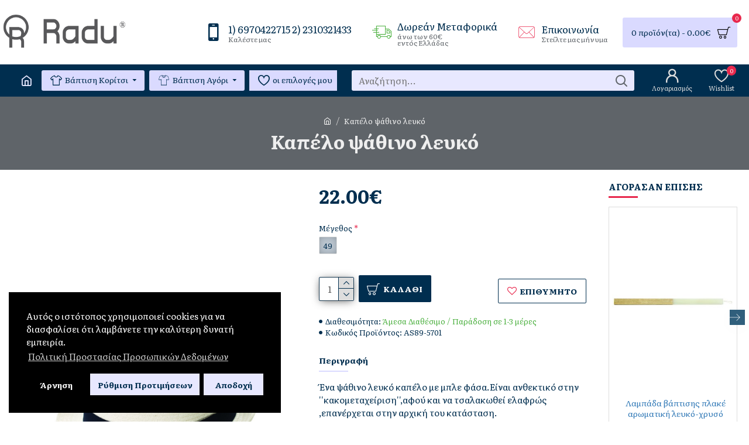

--- FILE ---
content_type: text/html; charset=utf-8
request_url: https://radu.gr/kapelo-psathino-leyko
body_size: 37754
content:
<!DOCTYPE html>
<html dir="ltr" lang="el" class="desktop mac chrome chrome131 webkit oc30 is-guest route-product-product product-222 store-0 skin-1 desktop-header-active mobile-sticky no-language no-compare layout-2 one-column column-right" data-jb="92b6faaf" data-jv="3.1.1" data-ov="3.0.3.2">
<head typeof="og:website">
<meta charset="UTF-8" />
<meta name="viewport" content="width=device-width, initial-scale=1.0">
<meta http-equiv="X-UA-Compatible" content="IE=edge">
<meta name="theme-color" content="#DDDDDD">
<!-- Windows Phone -->
<meta name="msapplication-navbutton-color" content="#DDDDDD">
<!-- iOS Safari -->
<meta name="apple-mobile-web-app-status-bar-style" content="#DDDDDD">
<title>Καπέλο ψάθινο λευκό</title>
<base href="https://radu.gr/" />
<link rel="preconnect" href="https://fonts.googleapis.com/" crossorigin>
<link rel="preconnect" href="https://fonts.gstatic.com/" crossorigin>
<meta property="fb:app_id" content=""/>
<meta property="og:type" content="product"/>
<meta property="og:title" content="Καπέλο ψάθινο λευκό"/>
<meta property="og:url" content="https://radu.gr/kapelo-psathino-leyko"/>
<meta property="og:image" content="https://radu.gr/image/cache/catalog/aksesouar/Image00047E-600x315w.jpg"/>
<meta property="og:image:width" content="600"/>
<meta property="og:image:height" content="315"/>
<meta property="og:description" content="Ένα ψάθινο λευκό καπέλο με μπλε φάσα.Είναι ανθεκτικό στην ''κακομεταχείριση'',αφού και να τσαλακωθεί ελαφρώς ,επανέρχεται στην αρχική του κατάσταση."/>
<meta name="twitter:card" content="summary"/>
<meta name="twitter:title" content="Καπέλο ψάθινο λευκό"/>
<meta name="twitter:image" content="https://radu.gr/image/cache/catalog/aksesouar/Image00047E-200x200w.jpg"/>
<meta name="twitter:image:width" content="200"/>
<meta name="twitter:image:height" content="200"/>
<meta name="twitter:description" content="Ένα ψάθινο λευκό καπέλο με μπλε φάσα.Είναι ανθεκτικό στην ''κακομεταχείριση'',αφού και να τσαλακωθεί ελαφρώς ,επανέρχεται στην αρχική του κατάσταση."/>
<script>window['Journal'] = {"isPopup":false,"isPhone":false,"isTablet":false,"isDesktop":true,"filterScrollTop":false,"filterUrlValuesSeparator":",","countdownDay":"Day","countdownHour":"Hour","countdownMin":"Min","countdownSec":"Sec","scrollTop":true,"scrollToTop":true,"notificationHideAfter":"2000","quickviewPageStyleCloudZoomStatus":true,"quickviewPageStyleAdditionalImagesCarousel":false,"quickviewPageStyleAdditionalImagesCarouselStyleSpeed":"500","quickviewPageStyleAdditionalImagesCarouselStyleAutoPlay":true,"quickviewPageStyleAdditionalImagesCarouselStylePauseOnHover":true,"quickviewPageStyleAdditionalImagesCarouselStyleDelay":"3000","quickviewPageStyleAdditionalImagesCarouselStyleLoop":false,"quickviewPageStyleAdditionalImagesHeightAdjustment":"5","quickviewPageStylePriceUpdate":true,"quickviewPageStyleOptionsSelect":"all","quickviewText":"Quickview","mobileHeaderOn":"tablet","subcategoriesCarouselStyleSpeed":"500","subcategoriesCarouselStyleAutoPlay":true,"subcategoriesCarouselStylePauseOnHover":true,"subcategoriesCarouselStyleDelay":"3000","subcategoriesCarouselStyleLoop":false,"productPageStyleCloudZoomStatus":true,"productPageStyleCloudZoomPosition":"inner","productPageStyleAdditionalImagesCarousel":false,"productPageStyleAdditionalImagesCarouselStyleSpeed":"500","productPageStyleAdditionalImagesCarouselStyleAutoPlay":true,"productPageStyleAdditionalImagesCarouselStylePauseOnHover":true,"productPageStyleAdditionalImagesCarouselStyleDelay":"3000","productPageStyleAdditionalImagesCarouselStyleLoop":false,"productPageStyleAdditionalImagesHeightAdjustment":"5","productPageStylePriceUpdate":true,"productPageStyleOptionsSelect":"all","infiniteScrollStatus":true,"infiniteScrollOffset":"2","infiniteScrollLoadPrev":"\u0395\u03bc\u03c6\u03ac\u03bd\u03b9\u03c3\u03b7 \u03a0\u03c1\u03bf\u03b7\u03b3\u03bf\u03cd\u03bc\u03b5\u03bd\u03c9\u03bd \u03a0\u03c1\u03bf\u03ca\u03cc\u03bd\u03c4\u03c9\u03bd","infiniteScrollLoadNext":"\u0395\u03bc\u03c6\u03ac\u03bd\u03b9\u03c3\u03b7 \u0395\u03c0\u03cc\u03bc\u03b5\u03bd\u03c9\u03bd \u03a0\u03c1\u03bf\u03ca\u03cc\u03bd\u03c4\u03c9\u03bd","infiniteScrollLoading":"\u03a6\u03bf\u03c1\u03c4\u03ce\u03bd\u03b5\u03b9...","infiniteScrollNoneLeft":"\u0388\u03c7\u03bf\u03c5\u03bd \u03b5\u03bc\u03c6\u03b1\u03bd\u03b9\u03c3\u03c4\u03b5\u03af \u03cc\u03bb\u03b1 \u03c4\u03b1 \u03c0\u03c1\u03bf\u03ca\u03cc\u03bd\u03c4\u03b1 \u03b1\u03c5\u03c4\u03ae\u03c2 \u03c4\u03b7\u03c2 \u03ba\u03b1\u03c4\u03b7\u03b3\u03bf\u03c1\u03af\u03b1\u03c2.","checkoutUrl":"https:\/\/radu.gr\/index.php?route=checkout\/checkout","headerHeight":"110","headerCompactHeight":"60","searchStyleSearchAutoSuggestStatus":true,"searchStyleSearchAutoSuggestDescription":true,"headerMiniSearchDisplay":"default","stickyStatus":true,"stickyFullHomePadding":false,"stickyFullwidth":true,"stickyAt":"","stickyHeight":"","headerTopBarHeight":"35","topBarStatus":false,"headerType":"mega","headerMobileHeight":"60","headerMobileStickyStatus":true,"headerMobileTopBarVisibility":true,"headerMobileTopBarHeight":"30","columnsCount":1};</script>
<script>// forEach polyfill
if (window.NodeList && !NodeList.prototype.forEach) {
	NodeList.prototype.forEach = Array.prototype.forEach;
}

(function () {
	if (Journal['isPhone']) {
		return;
	}

	var wrappers = ['search', 'cart', 'cart-content', 'logo', 'language', 'currency'];
	var documentClassList = document.documentElement.classList;

	function extractClassList() {
		return ['desktop', 'tablet', 'phone', 'desktop-header-active', 'mobile-header-active', 'mobile-menu-active'].filter(function (cls) {
			return documentClassList.contains(cls);
		});
	}

	function mqr(mqls, listener) {
		Object.keys(mqls).forEach(function (k) {
			mqls[k].addListener(listener);
		});

		listener();
	}

	function mobileMenu() {
		console.warn('mobile menu!');

		var element = document.querySelector('#main-menu');
		var wrapper = document.querySelector('.mobile-main-menu-wrapper');

		if (element && wrapper) {
			wrapper.appendChild(element);
		}

		var main_menu = document.querySelector('.main-menu');

		if (main_menu) {
			main_menu.classList.add('accordion-menu');
		}

		document.querySelectorAll('.main-menu .dropdown-toggle').forEach(function (element) {
			element.classList.remove('dropdown-toggle');
			element.classList.add('collapse-toggle');
			element.removeAttribute('data-toggle');
		});

		document.querySelectorAll('.main-menu .dropdown-menu').forEach(function (element) {
			element.classList.remove('dropdown-menu');
			element.classList.remove('j-dropdown');
			element.classList.add('collapse');
		});
	}

	function desktopMenu() {
		console.warn('desktop menu!');

		var element = document.querySelector('#main-menu');
		var wrapper = document.querySelector('.desktop-main-menu-wrapper');

		if (element && wrapper) {
			wrapper.insertBefore(element, document.querySelector('#main-menu-2'));
		}

		var main_menu = document.querySelector('.main-menu');

		if (main_menu) {
			main_menu.classList.remove('accordion-menu');
		}

		document.querySelectorAll('.main-menu .collapse-toggle').forEach(function (element) {
			element.classList.add('dropdown-toggle');
			element.classList.remove('collapse-toggle');
			element.setAttribute('data-toggle', 'dropdown');
		});

		document.querySelectorAll('.main-menu .collapse').forEach(function (element) {
			element.classList.add('dropdown-menu');
			element.classList.add('j-dropdown');
			element.classList.remove('collapse');
		});

		document.body.classList.remove('mobile-wrapper-open');
	}

	function mobileHeader() {
		console.warn('mobile header!');

		Object.keys(wrappers).forEach(function (k) {
			var element = document.querySelector('#' + wrappers[k]);
			var wrapper = document.querySelector('.mobile-' + wrappers[k] + '-wrapper');

			if (element && wrapper) {
				wrapper.appendChild(element);
			}

			if (wrappers[k] === 'cart-content') {
				if (element) {
					element.classList.remove('j-dropdown');
					element.classList.remove('dropdown-menu');
				}
			}
		});

		var search = document.querySelector('#search');
		var cart = document.querySelector('#cart');

		if (search && (Journal['searchStyle'] === 'full')) {
			search.classList.remove('full-search');
			search.classList.add('mini-search');
		}

		if (cart && (Journal['cartStyle'] === 'full')) {
			cart.classList.remove('full-cart');
			cart.classList.add('mini-cart')
		}
	}

	function desktopHeader() {
		console.warn('desktop header!');

		Object.keys(wrappers).forEach(function (k) {
			var element = document.querySelector('#' + wrappers[k]);
			var wrapper = document.querySelector('.desktop-' + wrappers[k] + '-wrapper');

			if (wrappers[k] === 'cart-content') {
				if (element) {
					element.classList.add('j-dropdown');
					element.classList.add('dropdown-menu');
					document.querySelector('#cart').appendChild(element);
				}
			} else {
				if (element && wrapper) {
					wrapper.appendChild(element);
				}
			}
		});

		var search = document.querySelector('#search');
		var cart = document.querySelector('#cart');

		if (search && (Journal['searchStyle'] === 'full')) {
			search.classList.remove('mini-search');
			search.classList.add('full-search');
		}

		if (cart && (Journal['cartStyle'] === 'full')) {
			cart.classList.remove('mini-cart');
			cart.classList.add('full-cart');
		}

		documentClassList.remove('mobile-cart-content-container-open');
		documentClassList.remove('mobile-main-menu-container-open');
		documentClassList.remove('mobile-overlay');
	}

	function moveElements(classList) {
		if (classList.includes('mobile-header-active')) {
			mobileHeader();
			mobileMenu();
		} else if (classList.includes('mobile-menu-active')) {
			desktopHeader();
			mobileMenu();
		} else {
			desktopHeader();
			desktopMenu();
		}
	}

	var mqls = {
		phone: window.matchMedia('(max-width: 768px)'),
		tablet: window.matchMedia('(max-width: 1024px)'),
		menu: window.matchMedia('(max-width: ' + Journal['mobileMenuOn'] + 'px)')
	};

	mqr(mqls, function () {
		var oldClassList = extractClassList();

		if (Journal['isDesktop']) {
			if (mqls.phone.matches) {
				documentClassList.remove('desktop');
				documentClassList.remove('tablet');
				documentClassList.add('mobile');
				documentClassList.add('phone');
			} else if (mqls.tablet.matches) {
				documentClassList.remove('desktop');
				documentClassList.remove('phone');
				documentClassList.add('mobile');
				documentClassList.add('tablet');
			} else {
				documentClassList.remove('mobile');
				documentClassList.remove('phone');
				documentClassList.remove('tablet');
				documentClassList.add('desktop');
			}

			if (documentClassList.contains('phone') || (documentClassList.contains('tablet') && Journal['mobileHeaderOn'] === 'tablet')) {
				documentClassList.remove('desktop-header-active');
				documentClassList.add('mobile-header-active');
			} else {
				documentClassList.remove('mobile-header-active');
				documentClassList.add('desktop-header-active');
			}
		}

		if (documentClassList.contains('desktop-header-active') && mqls.menu.matches) {
			documentClassList.add('mobile-menu-active');
		} else {
			documentClassList.remove('mobile-menu-active');
		}

		var newClassList = extractClassList();

		if (oldClassList.join(' ') !== newClassList.join(' ')) {
			if (documentClassList.contains('safari') && !documentClassList.contains('ipad') && navigator.maxTouchPoints && navigator.maxTouchPoints > 2) {
				window.fetch('index.php?route=journal3/journal3/device_detect', {
					method: 'POST',
					body: 'device=ipad',
					headers: {
						'Content-Type': 'application/x-www-form-urlencoded'
					}
				}).then(function (data) {
					return data.json();
				}).then(function (data) {
					if (data.response.reload) {
						window.location.reload();
					}
				});
			}

			if (document.readyState === 'loading') {
				document.addEventListener('DOMContentLoaded', function () {
					moveElements(newClassList);
				});
			} else {
				moveElements(newClassList);
			}
		}
	});

})();

(function () {
	var cookies = {};
	var style = document.createElement('style');
	var documentClassList = document.documentElement.classList;

	document.head.appendChild(style);

	document.cookie.split('; ').forEach(function (c) {
		var cc = c.split('=');
		cookies[cc[0]] = cc[1];
	});

	if (Journal['popup']) {
		for (var i in Journal['popup']) {
			if (!cookies['p-' + Journal['popup'][i]['c']]) {
				documentClassList.add('popup-open');
				documentClassList.add('popup-center');
				break;
			}
		}
	}

	if (Journal['notification']) {
		for (var i in Journal['notification']) {
			if (cookies['n-' + Journal['notification'][i]['c']]) {
				style.sheet.insertRule('.module-notification-' + Journal['notification'][i]['m'] + '{ display:none }');
			}
		}
	}

	if (Journal['headerNotice']) {
		for (var i in Journal['headerNotice']) {
			if (cookies['hn-' + Journal['headerNotice'][i]['c']]) {
				style.sheet.insertRule('.module-header_notice-' + Journal['headerNotice'][i]['m'] + '{ display:none }');
			}
		}
	}

	if (Journal['layoutNotice']) {
		for (var i in Journal['layoutNotice']) {
			if (cookies['ln-' + Journal['layoutNotice'][i]['c']]) {
				style.sheet.insertRule('.module-layout_notice-' + Journal['layoutNotice'][i]['m'] + '{ display:none }');
			}
		}
	}
})();
</script>
<link href="https://fonts.googleapis.com/css?family=Literata:400,700&amp;subset=latin-ext,greek" type="text/css" rel="stylesheet"/>
<link href="catalog/view/javascript/bootstrap/css/bootstrap.min.css?v=92b6faaf" type="text/css" rel="stylesheet" media="all" />
<link href="catalog/view/javascript/font-awesome/css/font-awesome.min.css?v=92b6faaf" type="text/css" rel="stylesheet" media="all" />
<link href="catalog/view/theme/journal3/icons/style.minimal.css?v=92b6faaf" type="text/css" rel="stylesheet" media="all" />
<link href="catalog/view/theme/journal3/lib/imagezoom/imagezoom.min.css?v=92b6faaf" type="text/css" rel="stylesheet" media="all" />
<link href="catalog/view/theme/journal3/lib/lightgallery/css/lightgallery.min.css?v=92b6faaf" type="text/css" rel="stylesheet" media="all" />
<link href="catalog/view/theme/journal3/lib/lightgallery/css/lg-transitions.min.css?v=92b6faaf" type="text/css" rel="stylesheet" media="all" />
<link href="catalog/view/theme/journal3/lib/swiper/swiper.min.css?v=92b6faaf" type="text/css" rel="stylesheet" media="all" />
<link href="catalog/view/theme/journal3/stylesheet/style.css?v=92b6faaf" type="text/css" rel="stylesheet" media="all" />
<link href="catalog/view/javascript/jquery/magnific/magnific-popup.css?v=92b6faaf" type="text/css" rel="stylesheet" media="all" />
<link href="catalog/view/javascript/jquery/datetimepicker/bootstrap-datetimepicker.min.css?v=92b6faaf" type="text/css" rel="stylesheet" media="all" />
<link href="https://radu.gr/kapelo-psathino-leyko" rel="canonical" />
<link href="https://radu.gr/image/catalog/favicon.png" rel="icon" />
<!-- Global site tag (gtag.js) - Google Analytics -->
<script async src="https://www.googletagmanager.com/gtag/js?id=UA-167306011-1"></script>
<script>
  window.dataLayer = window.dataLayer || [];
  function gtag(){dataLayer.push(arguments);}
  gtag('js', new Date());

  gtag('config', 'UA-167306011-1');
</script>

<style>
.blog-post .post-details .post-stats{white-space:nowrap;overflow-x:auto;overflow-y:hidden;-webkit-overflow-scrolling:touch;;font-size:12px;background:rgba(237, 242, 254, 1);margin-bottom:30px;padding:8px;padding-right:12px;padding-left:12px}.blog-post .post-details .post-stats .p-category{flex-wrap:nowrap;display:inline-flex}.mobile .blog-post .post-details .post-stats{overflow-x:scroll}.blog-post .post-details .post-stats::-webkit-scrollbar{-webkit-appearance:none;height:1px;height:5px;width:5px}.blog-post .post-details .post-stats::-webkit-scrollbar-track{background-color:white}.blog-post .post-details .post-stats::-webkit-scrollbar-thumb{background-color:#999;background-color:rgba(232, 40, 77, 1)}.blog-post .post-details .post-stats .p-posted{display:inline-flex}.blog-post .post-details .post-stats .p-author{display:inline-flex}.blog-post .post-details .post-stats .p-date{display:inline-flex}.p-date-image{font-weight:700;background:rgba(218, 218, 255, 1);margin:5px}.blog-post .post-details .post-stats .p-comment{display:inline-flex}.blog-post .post-details .post-stats .p-view{display:inline-flex}.post-content>p{margin-bottom:10px}.post-content{font-family:'Literata';font-weight:400;font-size:15px;color:rgba(0, 46, 79, 1);line-height:1.5;-webkit-font-smoothing:antialiased;column-count:initial;column-gap:50px;column-rule-color:rgba(238, 238, 238, 1);column-rule-width:1px;column-rule-style:solid}.post-content
a{display:inline-block}.post-content a:hover{color:rgba(232, 40, 77, 1)}.post-content
p{margin-bottom:15px}.post-content
em{color:rgba(95, 100, 105, 1)}.post-content
h1{margin-bottom:20px}.post-content
h2{font-size:22px;margin-bottom:15px}.post-content
h3{margin-bottom:15px}.post-content
h4{font-size:22px;font-weight:700;text-transform:uppercase;margin-bottom:15px}.post-content
h5{font-size:18px;margin-bottom:15px}.post-content
h6{font-size:12px;color:rgba(255, 255, 255, 1);text-transform:uppercase;background:rgba(232, 40, 77, 1);padding:6px;padding-right:10px;padding-left:10px;margin-bottom:15px;display:inline-block}.post-content
blockquote{font-size:18px;color:rgba(95, 100, 105, 1);font-style:italic;margin-top:25px;margin-bottom:25px;border-radius:3px;float:none;display:block;max-width:600px}.post-content blockquote::before{margin-left:auto;margin-right:auto;float:left;content:'\e98f' !important;font-family:icomoon !important;color:rgba(232, 40, 77, 1);margin-right:10px}.post-content
hr{margin-top:20px;margin-bottom:20px;overflow:visible}.post-content hr::before{content:'\e993' !important;font-family:icomoon !important;font-size:20px;color:rgba(221, 221, 221, 1);background:rgba(255, 255, 255, 1);width:40px;height:40px;border-radius:50%}.post-content .drop-cap{font-family:'Literata';font-weight:700;font-size:60px;margin-right:5px}.post-content .amp::before{content:'\e901' !important;font-family:icomoon !important;font-size:25px;color:rgba(95, 100, 105, 1);top:5px}.post-content .video-responsive{margin-bottom:15px}.post-image{display:block;text-align:left;float:none}.blog-post
.tags{margin-top:15px;justify-content:flex-start;font-size:12px;font-weight:700;justify-content:center}.blog-post .tags a, .blog-post .tags-title{margin-right:8px;margin-bottom:8px}.blog-post .tags
b{display:none}.blog-post .tags
a{border-radius:10px;padding-right:8px;padding-left:8px;font-weight:400;background:rgba(237, 242, 254, 1)}.blog-post .tags a:hover{color:rgba(255,255,255,1);background:rgba(228,228,228,1)}.post-comments{margin-top:20px}.reply-btn.btn{background:rgba(78,177,66,1);border-width:0px}.reply-btn.btn:hover{background:rgba(78, 198, 64, 1) !important}.reply-btn.btn.btn.disabled::after{font-size:20px}.post-comment{margin-bottom:30px;padding-bottom:15px;border-width:0;border-bottom-width:1px;border-style:solid;border-color:rgba(221,221,221,1)}.post-reply{margin-top:15px;margin-left:60px;padding-top:20px;border-width:0;border-top-width:1px;border-style:solid;border-color:rgba(221,221,221,1)}.user-avatar{display:block;margin-right:15px;border-radius:50%}.module-blog_comments .side-image{display:block}.post-comment .user-name{font-size:18px;font-weight:700}.post-comment .user-data
div{font-size:12px}.post-comment .user-date::before{color:rgba(228, 228, 228, 1)}.post-comment .user-time::before{color:rgba(78, 177, 66, 1)}.post-comment .user-site::before{color:rgba(232, 40, 77, 1);left:-1px}.post-comment .user-data .user-date{display:inline-flex}.post-comment .user-data .user-time{display:inline-flex}.comment-form .form-group:not(.required){display:flex}.user-data .user-site{display:inline-flex}.main-posts.post-grid .post-layout.swiper-slide{margin-right:30px;width:calc((100% - 3 * 30px) / 4 - 0.01px)}.main-posts.post-grid .post-layout:not(.swiper-slide){padding:15px;width:calc(100% / 4 - 0.01px)}.one-column #content .main-posts.post-grid .post-layout.swiper-slide{margin-right:30px;width:calc((100% - 1 * 30px) / 2 - 0.01px)}.one-column #content .main-posts.post-grid .post-layout:not(.swiper-slide){padding:15px;width:calc(100% / 2 - 0.01px)}.two-column #content .main-posts.post-grid .post-layout.swiper-slide{margin-right:20px;width:calc((100% - 2 * 20px) / 3 - 0.01px)}.two-column #content .main-posts.post-grid .post-layout:not(.swiper-slide){padding:10px;width:calc(100% / 3 - 0.01px)}.side-column .main-posts.post-grid .post-layout.swiper-slide{margin-right:20px;width:calc((100% - 0 * 20px) / 1 - 0.01px)}.side-column .main-posts.post-grid .post-layout:not(.swiper-slide){padding:10px;width:calc(100% / 1 - 0.01px)}.main-posts.post-grid{margin:-10px}.post-grid .post-thumb{background:rgba(255, 255, 255, 1)}.desktop .post-grid .post-thumb:hover .image
a{box-shadow:0 5px 60px -10px rgba(0, 0, 0, 0.3)}.post-grid .post-thumb:hover .image
img{transform:scale(1.15)}.post-grid .post-thumb
.caption{position:relative;bottom:auto;width:auto}.post-grid .post-thumb
.name{display:flex;width:auto;margin-left:auto;margin-right:auto;justify-content:center;margin-left:auto;margin-right:auto;padding:5px;margin-top:10px}.post-grid .post-thumb .name
a{white-space:normal;overflow:visible;text-overflow:initial;font-size:16px;color:rgba(48, 95, 124, 1);font-weight:700}.desktop .post-grid .post-thumb .name a:hover{color:rgba(228, 228, 228, 1)}.post-grid .post-thumb
.description{display:block;color:rgba(95, 100, 105, 1);text-align:center;padding:5px;margin-bottom:10px}.post-grid .post-thumb .button-group{display:flex;justify-content:center;margin-bottom:10px}.post-grid .post-thumb .btn-read-more::before{display:none}.post-grid .post-thumb .btn-read-more::after{display:none;content:'\e5c8' !important;font-family:icomoon !important}.post-grid .post-thumb .btn-read-more .btn-text{display:inline-block;padding:0}.post-grid .post-thumb .btn-read-more.btn, .post-grid .post-thumb .btn-read-more.btn:visited{color:rgba(0, 46, 79, 1)}.post-grid .post-thumb .btn-read-more.btn:hover{color:rgba(232, 40, 77, 1) !important;background:none !important}.post-grid .post-thumb .btn-read-more.btn{background:none;border-width:1px;border-style:solid;border-color:rgba(0, 46, 79, 1)}.post-grid .post-thumb .btn-read-more.btn:active, .post-grid .post-thumb .btn-read-more.btn:hover:active, .post-grid .post-thumb .btn-read-more.btn:focus:active{background:none !important}.post-grid .post-thumb .btn-read-more.btn:focus{background:none}.post-grid .post-thumb .btn-read-more.btn.btn.disabled::after{font-size:20px}.post-grid .post-thumb .post-stats{display:flex;color:rgba(255, 255, 255, 1);justify-content:center;position:absolute;transform:translateY(-100%);width:100%;background:rgba(0, 0, 0, 0.65);padding:7px}.post-grid .post-thumb .post-stats .p-author{display:flex}.post-grid .post-thumb .p-date{display:flex}.post-grid .post-thumb .post-stats .p-comment{display:flex}.post-grid .post-thumb .post-stats .p-view{display:flex}.post-list .post-layout:not(.swiper-slide){margin-bottom:20px}.post-list .post-thumb
.caption{flex-basis:200px;background:rgba(255, 255, 255, 1);padding:15px}.post-list .post-thumb{background:rgba(221, 221, 221, 1);padding:1px}.post-list .post-thumb:hover .image
img{transform:scale(1.15)}.post-list .post-thumb
.name{display:flex;width:auto;margin-left:auto;margin-right:auto;justify-content:flex-start;margin-left:0;margin-right:auto}.post-list .post-thumb .name
a{white-space:normal;overflow:visible;text-overflow:initial;font-size:16px;font-weight:700}.post-list .post-thumb
.description{display:block;padding-top:5px;padding-bottom:5px}.post-list .post-thumb .button-group{display:flex;justify-content:flex-start;background:rgba(237, 242, 254, 1);padding:10px;margin:-15px;margin-top:10px;border-width:0;border-top-width:1px;border-style:solid;border-color:rgba(221, 221, 221, 1)}.post-list .post-thumb .btn-read-more::before{display:inline-block}.post-list .post-thumb .btn-read-more .btn-text{display:inline-block;padding:0
.4em}.post-list .post-thumb .btn-read-more::after{content:'\e5c8' !important;font-family:icomoon !important}.post-list .post-thumb .post-stats{display:flex;justify-content:flex-start;background:rgba(245, 245, 245, 1);padding:5px;margin:-15px;margin-bottom:10px;border-width:0;border-bottom-width:1px;border-style:solid;border-color:rgba(221, 221, 221, 1)}.post-list .post-thumb .post-stats .p-author::before{content:'\e916' !important;font-family:icomoon !important}.post-list .post-thumb .post-stats .p-date::before{content:'\f133' !important;font-family:icomoon !important}.post-list .post-thumb .post-stats .p-comment::before{content:'\f075' !important;font-family:icomoon !important}.post-list .post-thumb .post-stats .p-author{display:block}.post-list .post-thumb .p-date{display:flex}.post-list .post-thumb .post-stats .p-comment{display:block}.post-list .post-thumb .post-stats .p-view{display:flex}.blog-feed
span{display:block;color:rgba(238, 238, 238, 1) !important}.blog-feed{display:inline-flex;margin-top:-5px}.blog-feed::before{content:'\f143' !important;font-family:icomoon !important;font-size:14px;color:rgba(232, 40, 77, 1)}.desktop .blog-feed:hover
span{color:rgba(232, 40, 77, 1) !important}.countdown{color:rgba(0, 46, 79, 1);background:rgba(237, 242, 254, 1)}.countdown div
span{color:rgba(0,46,79,1)}.countdown>div{border-style:solid;border-color:rgba(221, 221, 221, 1)}.boxed-layout .site-wrapper{overflow:hidden}.boxed-layout
.header{padding:0
20px}.boxed-layout
.breadcrumb{padding-left:20px;padding-right:20px}.wrapper, .mega-menu-content, .site-wrapper > .container, .grid-cols,.desktop-header-active .is-sticky .header .desktop-main-menu-wrapper,.desktop-header-active .is-sticky .sticky-fullwidth-bg,.boxed-layout .site-wrapper, .breadcrumb, .title-wrapper, .page-title > span,.desktop-header-active .header .top-bar,.desktop-header-active .header .mid-bar,.desktop-main-menu-wrapper{max-width:1280px}.desktop-main-menu-wrapper .main-menu>.j-menu>.first-dropdown::before{transform:translateX(calc(0px - (100vw - 1280px) / 2))}html[dir='rtl'] .desktop-main-menu-wrapper .main-menu>.j-menu>.first-dropdown::before{transform:none;right:calc(0px - (100vw - 1280px) / 2)}.desktop-main-menu-wrapper .main-menu>.j-menu>.first-dropdown.mega-custom::before{transform:translateX(calc(0px - (200vw - 1280px) / 2))}html[dir='rtl'] .desktop-main-menu-wrapper .main-menu>.j-menu>.first-dropdown.mega-custom::before{transform:none;right:calc(0px - (200vw - 1280px) / 2)}body{background:rgba(255,255,255,1);font-family:'Literata';font-weight:400;font-size:15px;color:rgba(0,46,79,1);line-height:1.5;-webkit-font-smoothing:antialiased}.site-wrapper>.container>.row{padding-top:20px;padding-bottom:20px}.column-left
#content{padding-left:30px}.column-right
#content{padding-right:30px}.side-column{max-width:220px}.one-column
#content{max-width:calc(100% - 220px)}.two-column
#content{max-width:calc(100% - 220px * 2)}.page-title{display:block}legend{font-family:'Literata';font-weight:700;font-size:15px;text-transform:uppercase;margin-bottom:15px;white-space:normal;overflow:visible;text-overflow:initial;text-align:left}legend::after{content:'';display:block;position:relative;margin-top:7px;left:initial;right:initial;margin-left:0;margin-right:auto;transform:none}legend.page-title>span::after{content:'';display:block;position:relative;margin-top:7px;left:initial;right:initial;margin-left:0;margin-right:auto;transform:none}legend::after,legend.page-title>span::after{width:50px;height:3px;background:rgba(232,40,77,1)}.title{font-family:'Literata';font-weight:700;font-size:22px;color:rgba(0,46,79,1);text-align:left;padding:0px;margin-bottom:15px;white-space:normal;overflow:visible;text-overflow:initial;text-align:left}.title::after{content:'';display:block;position:relative;margin-top:7px;left:initial;right:initial;margin-left:0;margin-right:auto;transform:none}.title.page-title>span::after{content:'';display:block;position:relative;margin-top:7px;left:initial;right:initial;margin-left:0;margin-right:auto;transform:none}.title::after,.title.page-title>span::after{width:50px;height:3px;background:rgba(232, 40, 77, 1)}html:not(.popup) .page-title{font-size:32px;color:rgba(238, 238, 238, 1);text-align:center;background:rgba(95, 100, 105, 1);border-width:0px;border-radius:0px;padding-bottom:30px;margin:0px;white-space:normal;overflow:visible;text-overflow:initial;text-align:center}html:not(.popup) .page-title::after{display:none;margin-top:5px;left:50%;right:initial;transform:translate3d(-50%,0,0)}html:not(.popup) .page-title.page-title>span::after{display:none;margin-top:5px;left:50%;right:initial;transform:translate3d(-50%,0,0)}html:not(.popup) .page-title::after, html:not(.popup) .page-title.page-title>span::after{width:50px;height:4px;background:rgba(232,40,77,1)}.title.module-title{font-family:'Literata';font-weight:700;font-size:15px;text-transform:uppercase;margin-bottom:15px;white-space:normal;overflow:visible;text-overflow:initial;text-align:left}.title.module-title::after{content:'';display:block;position:relative;margin-top:7px;left:initial;right:initial;margin-left:0;margin-right:auto;transform:none}.title.module-title.page-title>span::after{content:'';display:block;position:relative;margin-top:7px;left:initial;right:initial;margin-left:0;margin-right:auto;transform:none}.title.module-title::after,.title.module-title.page-title>span::after{width:50px;height:3px;background:rgba(232,40,77,1)}.btn,.btn:visited{font-size:14px;color:rgba(255,255,255,1);font-weight:700;text-transform:uppercase}.btn:hover{color:rgba(255, 255, 255, 1) !important;background:rgba(78, 177, 66, 1) !important}.btn{background:rgba(0, 46, 79, 1);padding:12px;padding-right:15px;padding-left:15px;border-radius:2px !important}.btn:active,.btn:hover:active,.btn:focus:active{background:rgba(34, 184, 155, 1) !important;box-shadow:inset 0 0 15px -5px rgba(0,0,0,0.4)}.btn:focus{background:rgba(0, 73, 79, 1);box-shadow:inset 0 0 20px rgba(0, 0, 0, 0.25)}.desktop .btn:hover{box-shadow:0 5px 30px -5px rgba(0,0,0,0.15)}.btn.btn.disabled::after{font-size:20px}.btn-success.btn{background:rgba(78,177,66,1);border-width:0px}.btn-success.btn:hover{background:rgba(78, 198, 64, 1) !important}.btn-success.btn.btn.disabled::after{font-size:20px}.btn-danger.btn{background:rgba(232,40,77,1)}.btn-danger.btn:hover{background:rgba(228, 228, 228, 1) !important}.btn-danger.btn.btn.disabled::after{font-size:20px}.btn-warning.btn{background:rgba(232,40,77,1)}.btn-warning.btn:hover{background:rgba(228, 228, 228, 1) !important}.btn-warning.btn.btn.disabled::after{font-size:20px}.btn-info.btn{background:rgba(95,100,105,1);border-width:0px}.btn-info.btn:hover{background:rgba(228, 228, 228, 1) !important}.btn-info.btn.btn.disabled::after{font-size:20px}.btn-light.btn,.btn-light.btn:visited{color:rgba(0,46,79,1)}.btn-light.btn{background:rgba(232,232,255,1)}.btn-light.btn:hover{background:rgba(218, 218, 255, 1) !important}.btn-light.btn.btn.disabled::after{font-size:20px}.btn-dark.btn{background:rgba(0,46,79,1)}.btn-dark.btn:hover{background:rgba(0, 73, 79, 1) !important}.btn-dark.btn.btn.disabled::after{font-size:20px}.buttons{margin-top:20px;padding-top:15px;border-width:0;border-top-width:1px;border-style:solid;border-color:rgba(221, 221, 221, 1);font-size:13px}.buttons .pull-left
.btn{background:rgba(232, 40, 77, 1)}.buttons .pull-left .btn:hover{background:rgba(228, 228, 228, 1) !important}.buttons .pull-left .btn.btn.disabled::after{font-size:20px}.buttons .pull-right .btn::after{content:'\e5c8' !important;font-family:icomoon !important}.buttons .pull-left .btn::before{content:'\e5c4' !important;font-family:icomoon !important}.buttons>div{flex:0 0 auto;width:auto;flex-basis:0}.buttons > div
.btn{width:auto}.buttons .pull-left{margin-right:auto}.buttons .pull-right:only-child{flex:0 0 auto;width:auto;margin:0
0 0 auto}.buttons .pull-right:only-child
.btn{width:auto}.tags{margin-top:15px;justify-content:flex-start;font-size:12px;font-weight:700}.tags a,.tags-title{margin-right:8px;margin-bottom:8px}.tags
b{display:none}.tags
a{border-radius:10px;padding-right:8px;padding-left:8px;font-weight:400;background:rgba(237, 242, 254, 1)}.tags a:hover{color:rgba(255,255,255,1);background:rgba(228,228,228,1)}.breadcrumb{display:block !important;text-align:center;padding-top:30px;padding-bottom:5px;white-space:normal;-webkit-overflow-scrolling:touch}.breadcrumb::before{background:rgba(95, 100, 105, 1)}.breadcrumb li:first-of-type a i::before{content:'\eb69' !important;font-family:icomoon !important}.breadcrumb
a{font-size:13px;color:rgba(238, 238, 238, 1);text-decoration:underline}.mobile
.breadcrumb{overflow-x:visible}.breadcrumb::-webkit-scrollbar{-webkit-appearance:initial;height:1px;height:1px;width:1px}.breadcrumb::-webkit-scrollbar-track{background-color:white}.breadcrumb::-webkit-scrollbar-thumb{background-color:#999}.panel-group .panel-heading a::before{content:'\eba1' !important;font-family:icomoon !important;font-size:16px;margin-right:7px;order:-1}.panel-group .panel-active .panel-heading a::before{content:'\eb86' !important;font-family:icomoon !important;color:rgba(78, 177, 66, 1);top:-1px}.panel-group .panel-heading
a{justify-content:flex-start;font-family:'Literata';font-weight:700;font-size:12px;color:rgba(95, 100, 105, 1);text-transform:uppercase;padding:10px;padding-right:0px;padding-left:0px}.panel-group .panel-heading:hover
a{color:rgba(0, 46, 79, 1)}.panel-group .panel-body{padding-bottom:10px}body
a{display:inline-block}body a:hover{color:rgba(232, 40, 77, 1)}body
p{margin-bottom:15px}body
em{color:rgba(95, 100, 105, 1)}body
h1{margin-bottom:20px}body
h2{font-size:22px;margin-bottom:15px}body
h3{margin-bottom:15px}body
h4{font-size:22px;font-weight:700;text-transform:uppercase;margin-bottom:15px}body
h5{font-size:18px;margin-bottom:15px}body
h6{font-size:12px;color:rgba(255, 255, 255, 1);text-transform:uppercase;background:rgba(232, 40, 77, 1);padding:6px;padding-right:10px;padding-left:10px;margin-bottom:15px;display:inline-block}body
blockquote{font-size:18px;color:rgba(95, 100, 105, 1);font-style:italic;margin-top:25px;margin-bottom:25px;border-radius:3px;float:none;display:block;max-width:600px}body blockquote::before{margin-left:auto;margin-right:auto;float:left;content:'\e98f' !important;font-family:icomoon !important;color:rgba(232, 40, 77, 1);margin-right:10px}body
hr{margin-top:20px;margin-bottom:20px;overflow:visible}body hr::before{content:'\e993' !important;font-family:icomoon !important;font-size:20px;color:rgba(221, 221, 221, 1);background:rgba(255, 255, 255, 1);width:40px;height:40px;border-radius:50%}body .drop-cap{font-family:'Literata';font-weight:700;font-size:60px;margin-right:5px}body .amp::before{content:'\e901' !important;font-family:icomoon !important;font-size:25px;color:rgba(95, 100, 105, 1);top:5px}body .video-responsive{margin-bottom:15px}.count-badge{color:rgba(255, 255, 255, 1);background:rgba(232, 40, 77, 1);border-radius:10px}.product-label
b{color:rgba(255,255,255,1);font-weight:700;background:rgba(232,40,77,1);border-radius:20px;padding:5px;padding-right:7px;padding-left:7px}.tooltip-inner{font-size:12px;color:rgba(255, 255, 255, 1);background:rgba(0, 73, 79, 1);border-radius:2px;box-shadow:0 -15px 100px -10px rgba(0, 0, 0, 0.1)}.tooltip.top .tooltip-arrow{border-top-color:rgba(0, 73, 79, 1)}.tooltip.right .tooltip-arrow{border-right-color:rgba(0, 73, 79, 1)}.tooltip.bottom .tooltip-arrow{border-bottom-color:rgba(0, 73, 79, 1)}.tooltip.left .tooltip-arrow{border-left-color:rgba(0, 73, 79, 1)}table tbody tr:hover
td{background:rgba(232, 232, 255, 1)}table tbody
td{border-width:0 !important;border-top-width:1px !important;border-style:solid !important;border-color:rgba(221, 221, 221, 1) !important}table thead
td{font-family:'Literata';font-weight:700;text-transform:uppercase}table tfoot
td{background:rgba(238,238,238,1)}.table-responsive{border-width:1px;border-style:solid;border-color:rgba(221,221,221,1);-webkit-overflow-scrolling:touch}.table-responsive::-webkit-scrollbar-thumb{background-color:rgba(228,228,228,1)}.table-responsive::-webkit-scrollbar-track{background-color:rgba(255,255,255,1)}.table-responsive::-webkit-scrollbar{height:7px;width:7px}label{font-size:13px;color:rgba(0,46,79,1)}.has-error{color:rgba(232, 40, 77, 1) !important}.form-group .control-label{max-width:140px;padding-top:7px;padding-bottom:5px;justify-content:flex-start}.has-error .form-control{border-color:rgba(232, 40, 77, 1) !important}.required .control-label::after, .required .control-label+div::before,.text-danger{font-size:16px;color:rgba(232,40,77,1)}.form-group{margin-bottom:8px}.required.has-error .control-label::after, .required.has-error .control-label+div::before{color:rgba(232, 40, 77, 1) !important}input.form-control{background:rgba(255, 255, 255, 1) !important;border-width:1px !important;border-style:solid !important;border-color:rgba(238, 238, 238, 1) !important;border-radius:2px !important;max-width:400px}input.form-control:hover{border-color:rgba(221, 221, 221, 1) !important}input.form-control:focus,input.form-control:active{border-color:rgba(228, 228, 228, 1) !important}input.form-control:focus{box-shadow:none}textarea.form-control{background:rgba(255, 255, 255, 1) !important;border-width:1px !important;border-style:solid !important;border-color:rgba(221, 221, 221, 1) !important;border-radius:2px !important}textarea.form-control:focus{box-shadow:inset 0 0 3px}select.form-control{background:rgba(255, 255, 255, 1) !important;border-width:1px !important;border-style:solid !important;border-color:rgba(221, 221, 221, 1) !important;border-radius:2px !important;max-width:400px}select.form-control:focus{box-shadow:inset 0 0 3px}.radio{width:100%}.checkbox{width:100%}.input-group .input-group-btn
.btn{min-width:35px;min-height:35px;margin-left:5px}.product-option-file .btn i::before{content:'\ebd8' !important;font-family:icomoon !important}.stepper input.form-control{background:rgba(255, 255, 255, 1) !important;border-width:0px !important;border-radius:2px !important;box-shadow:0 2px 15px -2px}.stepper input.form-control:focus{box-shadow:inset 0 0 3px}.stepper{width:50px;border-style:solid;border-color:rgba(0, 46, 79, 1);border-radius:2px}.stepper span
i{color:rgba(0, 46, 79, 1);background-color:rgba(221, 221, 221, 1)}.stepper span i:hover{color:rgba(228,228,228,1)}.pagination-results{letter-spacing:1px;background:rgba(245, 245, 245, 1);margin-top:20px;padding:10px;justify-content:flex-start}.pagination-results .text-right{display:block}.pagination>li>a{color:rgba(0,46,79,1)}.pagination>li>a:hover{color:rgba(228,228,228,1)}.pagination>li.active>span,.pagination>li.active>span:hover,.pagination>li>a:focus{color:rgba(228,228,228,1)}.pagination>li>a,.pagination>li>span{padding:3px}.pagination > li:first-child a::before, .pagination > li:last-child a::before{content:'\eb23' !important;font-family:icomoon !important;font-size:15px}.pagination > li .prev::before, .pagination > li .next::before{content:'\f104' !important;font-family:icomoon !important;font-size:15px}.pagination>li:not(:first-of-type){margin-left:7px}.rating .fa-stack{font-size:13px;width:1.1em}.rating .fa-star, .rating .fa-star+.fa-star-o{color:rgba(218, 218, 255, 1)}.rating .fa-star-o:only-child{color:rgba(95,100,105,1)}.popup-inner-body{max-height:calc(100vh - 45px * 2)}.popup-container{max-width:calc(100% - 20px * 2)}.popup-bg{background:rgba(0,0,0,0.75)}.popup-body,.popup{background:rgba(255, 255, 255, 1)}.popup-content, .popup .site-wrapper{padding:20px}.popup-body{border-radius:3px;box-shadow:0 5px 60px -10px rgba(0, 0, 0, 0.3)}.popup-container .popup-close::before{content:'\e5cd' !important;font-family:icomoon !important}.popup-close{width:30px;height:30px;margin-right:-12px;margin-top:12px}.popup-container>.btn{background:rgba(232, 40, 77, 1);padding:10px;border-radius:50px !important;min-width:25px;min-height:25px}.popup-container>.btn:hover{background:rgba(0, 46, 79, 1) !important}.popup-container>.btn.btn.disabled::after{font-size:20px}.scroll-top i::before{content:'\e957' !important;font-family:icomoon !important;font-size:45px;color:rgba(228, 228, 228, 1)}.scroll-top:hover i::before{color:rgba(218,218,255,1)}.scroll-top{left:auto;right:10px;transform:translateX(0)}.journal-loading > i::before, .ias-spinner > i::before, .lg-outer .lg-item::after,.btn.disabled::after{content:'\e929' !important;font-family:icomoon !important;font-size:35px;color:rgba(228, 228, 228, 1)}.journal-loading > .fa-spin, .lg-outer .lg-item::after,.btn.disabled::after{animation:fa-spin infinite linear;;animation-duration:1500ms}.btn-cart::before,.fa-shopping-cart::before{content:'\ebb5' !important;font-family:icomoon !important;left:-1px}.btn-wishlist::before{content:'\f08a' !important;font-family:icomoon !important}.btn-compare::before,.compare-btn::before{content:'\e91b' !important;font-family:icomoon !important}.fa-refresh::before{content:'\eacd' !important;font-family:icomoon !important}.fa-times-circle::before,.fa-times::before,.reset-filter::before,.notification-close::before,.popup-close::before,.hn-close::before{content:'\e981' !important;font-family:icomoon !important}.p-author::before{content:'\e7fd' !important;font-family:icomoon !important;margin-right:5px}.p-date::before{content:'\f133' !important;font-family:icomoon !important;margin-right:5px}.p-time::before{content:'\eb29' !important;font-family:icomoon !important;margin-right:5px}.p-comment::before{content:'\f27a' !important;font-family:icomoon !important;margin-right:5px}.p-view::before{content:'\f06e' !important;font-family:icomoon !important;margin-right:5px}.p-category::before{content:'\f022' !important;font-family:icomoon !important;margin-right:5px}.user-site::before{content:'\e321' !important;font-family:icomoon !important;left:-1px;margin-right:5px}.desktop ::-webkit-scrollbar{width:12px}.desktop ::-webkit-scrollbar-track{background:rgba(255, 255, 255, 1)}.desktop ::-webkit-scrollbar-thumb{background:rgba(48,95,124,1);border-width:3px;border-style:solid;border-color:rgba(255,255,255,1);border-radius:10px}.expand-content{max-height:70px}.block-expand.btn,.block-expand.btn:visited{font-size:11px;text-transform:none}.block-expand.btn{padding:2px;padding-right:7px;padding-left:7px;min-width:20px;min-height:20px}.desktop .block-expand.btn:hover{box-shadow:0 5px 30px -5px rgba(0,0,0,0.25)}.block-expand.btn:active,.block-expand.btn:hover:active,.block-expand.btn:focus:active{box-shadow:inset 0 0 20px rgba(0,0,0,0.25)}.block-expand.btn:focus{box-shadow:inset 0 0 20px rgba(0,0,0,0.25)}.block-expand.btn.btn.disabled::after{font-size:20px}.block-expand::after{content:'Show More'}.block-expanded .block-expand::after{content:'Show Less'}.block-expand::before{content:'\f078' !important;font-family:icomoon !important}.block-expanded .block-expand::before{content:'\f077' !important;font-family:icomoon !important}.block-expand-overlay{background:linear-gradient(to bottom, transparent, rgba(255, 255, 255, 1))}.safari .block-expand-overlay{background:linear-gradient(to bottom, rgba(255,255,255,0), rgba(255, 255, 255, 1))}.iphone .block-expand-overlay{background:linear-gradient(to bottom, rgba(255,255,255,0), rgba(255, 255, 255, 1))}.ipad .block-expand-overlay{background:linear-gradient(to bottom,rgba(255,255,255,0),rgba(255,255,255,1))}.old-browser{color:rgba(0,46,79,1);background:rgba(255,255,255,1)}.notification-cart.notification{max-width:400px;margin:20px;margin-bottom:0px;padding:10px;background:rgba(255, 255, 255, 1);border-radius:5px;box-shadow:0 0 20px rgba(0, 0, 0, 0.25)}.notification-cart .notification-close{display:block;margin-right:-12px;margin-top:-12px}.notification-cart .notification-close::before{content:'\e5cd' !important;font-family:icomoon !important}.notification-cart .notification-close.btn{background:rgba(232, 40, 77, 1);padding:10px;border-radius:50px !important;min-width:25px;min-height:25px}.notification-cart .notification-close.btn:hover{background:rgba(0, 46, 79, 1) !important}.notification-cart .notification-close.btn.btn.disabled::after{font-size:20px}.notification-cart
img{display:block;margin-right:10px;margin-bottom:10px}.notification-cart .notification-buttons{display:flex;background:rgba(237, 242, 254, 1);padding:10px;margin:-10px;margin-top:5px}.notification-cart .notification-view-cart{display:inline-flex;flex-grow:1}.notification-cart .notification-view-cart::before{content:'\ea9b' !important;font-family:icomoon !important}.notification-cart .notification-checkout.btn{background:rgba(78, 177, 66, 1);border-width:0px}.notification-cart .notification-checkout.btn:hover{background:rgba(78, 198, 64, 1) !important}.notification-cart .notification-checkout.btn.btn.disabled::after{font-size:20px}.notification-cart .notification-checkout{display:inline-flex;flex-grow:1;margin-left:10px}.notification-cart .notification-checkout::before{content:'\e5c8' !important;font-family:icomoon !important}.notification-wishlist.notification{max-width:400px;margin:20px;margin-bottom:0px;padding:10px;background:rgba(255, 255, 255, 1);border-radius:5px;box-shadow:0 0 20px rgba(0, 0, 0, 0.25)}.notification-wishlist .notification-close{display:block;margin-right:-12px;margin-top:-12px}.notification-wishlist .notification-close::before{content:'\e5cd' !important;font-family:icomoon !important}.notification-wishlist .notification-close.btn{background:rgba(232, 40, 77, 1);padding:10px;border-radius:50px !important;min-width:25px;min-height:25px}.notification-wishlist .notification-close.btn:hover{background:rgba(0, 46, 79, 1) !important}.notification-wishlist .notification-close.btn.btn.disabled::after{font-size:20px}.notification-wishlist
img{display:block;margin-right:10px;margin-bottom:10px}.notification-wishlist .notification-buttons{display:flex;background:rgba(237, 242, 254, 1);padding:10px;margin:-10px;margin-top:5px}.notification-wishlist .notification-view-cart{display:inline-flex;flex-grow:1}.notification-wishlist .notification-view-cart::before{content:'\ea9b' !important;font-family:icomoon !important}.notification-wishlist .notification-checkout.btn{background:rgba(78, 177, 66, 1);border-width:0px}.notification-wishlist .notification-checkout.btn:hover{background:rgba(78, 198, 64, 1) !important}.notification-wishlist .notification-checkout.btn.btn.disabled::after{font-size:20px}.notification-wishlist .notification-checkout{display:inline-flex;flex-grow:1;margin-left:10px}.notification-wishlist .notification-checkout::before{content:'\e5c8' !important;font-family:icomoon !important}.notification-compare.notification{max-width:400px;margin:20px;margin-bottom:0px;padding:10px;background:rgba(255, 255, 255, 1);border-radius:5px;box-shadow:0 0 20px rgba(0, 0, 0, 0.25)}.notification-compare .notification-close{display:block;margin-right:-12px;margin-top:-12px}.notification-compare .notification-close::before{content:'\e5cd' !important;font-family:icomoon !important}.notification-compare .notification-close.btn{background:rgba(232, 40, 77, 1);padding:10px;border-radius:50px !important;min-width:25px;min-height:25px}.notification-compare .notification-close.btn:hover{background:rgba(0, 46, 79, 1) !important}.notification-compare .notification-close.btn.btn.disabled::after{font-size:20px}.notification-compare
img{display:block;margin-right:10px;margin-bottom:10px}.notification-compare .notification-buttons{display:flex;background:rgba(237, 242, 254, 1);padding:10px;margin:-10px;margin-top:5px}.notification-compare .notification-view-cart{display:inline-flex;flex-grow:1}.notification-compare .notification-view-cart::before{content:'\ea9b' !important;font-family:icomoon !important}.notification-compare .notification-checkout.btn{background:rgba(78, 177, 66, 1);border-width:0px}.notification-compare .notification-checkout.btn:hover{background:rgba(78, 198, 64, 1) !important}.notification-compare .notification-checkout.btn.btn.disabled::after{font-size:20px}.notification-compare .notification-checkout{display:inline-flex;flex-grow:1;margin-left:10px}.notification-compare .notification-checkout::before{content:'\e5c8' !important;font-family:icomoon !important}.popup-quickview .popup-container{width:700px}.popup-quickview .popup-inner-body{height:600px}.route-product-product.popup-quickview .product-info .product-left{width:50%}.route-product-product.popup-quickview .product-info .product-right{width:calc(100% - 50%);padding-left:20px}.route-product-product.popup-quickview .page-title{background:rgba(255, 255, 255, 1);font-family:'Literata';font-weight:700;font-size:22px;color:rgba(0, 46, 79, 1);text-align:left;padding:0px;margin-bottom:15px;white-space:normal;overflow:visible;text-overflow:initial;text-align:left}.route-product-product.popup-quickview h1.page-title{display:block}.route-product-product.popup-quickview div.page-title{display:none}.route-product-product.popup-quickview .page-title::after{content:'';display:block;position:relative;margin-top:7px;left:initial;right:initial;margin-left:0;margin-right:auto;transform:none}.route-product-product.popup-quickview .page-title.page-title>span::after{content:'';display:block;position:relative;margin-top:7px;left:initial;right:initial;margin-left:0;margin-right:auto;transform:none}.route-product-product.popup-quickview .page-title::after, .route-product-product.popup-quickview .page-title.page-title>span::after{width:50px;height:3px;background:rgba(232, 40, 77, 1)}.route-product-product.popup-quickview .direction-horizontal .additional-image{width:calc(100% / 4)}.route-product-product.popup-quickview .additional-images .swiper-container{overflow:hidden}.route-product-product.popup-quickview .additional-images .swiper-buttons{display:block;top:50%}.route-product-product.popup-quickview .additional-images .swiper-button-prev{left:0;right:auto;transform:translate(0, -50%)}.route-product-product.popup-quickview .additional-images .swiper-button-next{left:auto;right:0;transform:translate(0, -50%)}.route-product-product.popup-quickview .additional-images .swiper-buttons
div{width:70px;height:20px;background:rgba(95, 100, 105, 1)}.route-product-product.popup-quickview .additional-images .swiper-button-disabled{opacity:0}.route-product-product.popup-quickview .additional-images .swiper-buttons div::before{content:'\e5c4' !important;font-family:icomoon !important;color:rgba(255, 255, 255, 1)}.route-product-product.popup-quickview .additional-images .swiper-buttons .swiper-button-next::before{content:'\e5c8' !important;font-family:icomoon !important;color:rgba(255, 255, 255, 1)}.route-product-product.popup-quickview .additional-images .swiper-buttons div:not(.swiper-button-disabled):hover{background:rgba(228, 228, 228, 1)}.route-product-product.popup-quickview .additional-images .swiper-pagination{display:none !important;margin-bottom:-10px;left:50%;right:auto;transform:translateX(-50%)}.route-product-product.popup-quickview .additional-images
.swiper{padding-bottom:0;;padding-bottom:10px}.route-product-product.popup-quickview .additional-images .swiper-pagination-bullet{width:10px;height:10px;background-color:rgba(228, 228, 228, 1)}.route-product-product.popup-quickview .additional-images .swiper-pagination>span+span{margin-left:7px}.desktop .route-product-product.popup-quickview .additional-images .swiper-pagination-bullet:hover{background-color:rgba(0, 46, 79, 1)}.route-product-product.popup-quickview .additional-images .swiper-pagination-bullet.swiper-pagination-bullet-active{background-color:rgba(0, 46, 79, 1)}.route-product-product.popup-quickview .additional-images .swiper-pagination>span{border-radius:10px}.route-product-product.popup-quickview .additional-image{padding:calc(10px / 2)}.route-product-product.popup-quickview .additional-images{margin-top:10px;margin-right:-5px;margin-left:-5px}.route-product-product.popup-quickview .product-info .product-stats
ul{width:100%}.route-product-product.popup-quickview .product-stats .product-views::before{content:'\f06e' !important;font-family:icomoon !important}.route-product-product.popup-quickview .product-stats .product-sold::before{content:'\e263' !important;font-family:icomoon !important}.route-product-product.popup-quickview .product-info .custom-stats{justify-content:space-between}.route-product-product.popup-quickview .product-info .product-details
.rating{justify-content:flex-start}.route-product-product.popup-quickview .product-info .product-details .countdown-wrapper{display:block}.route-product-product.popup-quickview .product-info .product-details .product-price-group{text-align:left;display:flex}.route-product-product.popup-quickview .product-info .product-details .price-group{justify-content:flex-start;color:rgba(0, 73, 79, 1);flex-direction:row;align-items:center}.route-product-product.popup-quickview .product-info .product-details .product-price{margin-left:5px}.route-product-product.popup-quickview .product-info .product-details .product-price-new{order:2}.route-product-product.popup-quickview .product-info .product-details .product-price-old{color:rgba(232, 40, 77, 1)}.route-product-product.popup-quickview .product-info .product-details .product-points{display:block}.route-product-product.popup-quickview .product-info .product-details .product-tax{display:none}.route-product-product.popup-quickview .product-info .product-details
.discounts{display:block}.route-product-product.popup-quickview .product-info .product-details .product-options>.options-title{display:none}.route-product-product.popup-quickview .product-info .product-details .product-options>h3{display:block}.route-product-product.popup-quickview .product-info .product-options .push-option > div input:checked+img{box-shadow:inset 0 0 8px rgba(0, 0, 0, 0.7)}.route-product-product.popup-quickview .product-info .product-details .button-group-page{position:fixed;width:100%;z-index:1000;;background:rgba(237, 242, 254, 1);padding:10px;margin:0px;border-width:0;border-top-width:1px;border-style:solid;border-color:rgba(187, 198, 208, 1);box-shadow:0 0 85px -10px rgba(0,0,0,0.2)}.route-product-product.popup-quickview{padding-bottom:60px !important}.route-product-product.popup-quickview .site-wrapper{padding-bottom:0 !important}.route-product-product.popup-quickview.mobile .product-info .product-right{padding-bottom:60px !important}.route-product-product.popup-quickview .product-info .button-group-page
.stepper{display:flex}.route-product-product.popup-quickview .product-info .button-group-page .btn-cart{display:inline-flex;margin-right:7px}.route-product-product.popup-quickview .product-info .button-group-page .btn-cart::before, .route-product-product.popup-quickview .product-info .button-group-page .btn-cart .btn-text{display:inline-block}.route-product-product.popup-quickview .product-info .product-details .stepper-group{flex-grow:1}.route-product-product.popup-quickview .product-info .product-details .stepper-group .btn-cart{flex-grow:1}.route-product-product.popup-quickview .product-info .button-group-page .btn-cart::before{font-size:17px}.route-product-product.popup-quickview .product-info .button-group-page .btn-more-details{display:inline-flex;flex-grow:0}.route-product-product.popup-quickview .product-info .button-group-page .btn-more-details .btn-text{display:none}.route-product-product.popup-quickview .product-info .button-group-page .btn-more-details::after{content:'\e5c8' !important;font-family:icomoon !important;font-size:18px}.route-product-product.popup-quickview .product-info .product-details .button-group-page .wishlist-compare{flex-grow:0 !important;margin:0px
!important}.route-product-product.popup-quickview .product-info .button-group-page .wishlist-compare{margin-right:auto}.route-product-product.popup-quickview .product-info .button-group-page .btn-wishlist{display:inline-flex;margin:0px;margin-right:7px}.route-product-product.popup-quickview .product-info .button-group-page .btn-wishlist .btn-text{display:none}.route-product-product.popup-quickview .product-info .button-group-page .wishlist-compare .btn-wishlist{width:auto !important}.route-product-product.popup-quickview .product-info .button-group-page .btn-wishlist::before{color:rgba(255, 255, 255, 1)}.route-product-product.popup-quickview .product-info .button-group-page .btn-wishlist.btn{background:rgba(78, 177, 66, 1);border-width:0px}.route-product-product.popup-quickview .product-info .button-group-page .btn-wishlist.btn:hover{background:rgba(78, 198, 64, 1) !important}.route-product-product.popup-quickview .product-info .button-group-page .btn-wishlist.btn.btn.disabled::after{font-size:20px}.route-product-product.popup-quickview .product-info .button-group-page .btn-compare{display:inline-flex;margin-right:7px}.route-product-product.popup-quickview .product-info .button-group-page .btn-compare .btn-text{display:none}.route-product-product.popup-quickview .product-info .button-group-page .wishlist-compare .btn-compare{width:auto !important}.route-product-product.popup-quickview .product-info .button-group-page .btn-compare::before{color:rgba(255, 255, 255, 1)}.route-product-product.popup-quickview .product-info .button-group-page .btn-compare.btn{background:rgba(78, 177, 66, 1);border-width:0px}.route-product-product.popup-quickview .product-info .button-group-page .btn-compare.btn:hover{background:rgba(78, 198, 64, 1) !important}.route-product-product.popup-quickview .product-info .button-group-page .btn-compare.btn.btn.disabled::after{font-size:20px}.popup-quickview .product-right
.description{order:100}.popup-quickview
.description{background:rgba(255, 255, 255, 1);padding:15px;margin-top:10px;border-width:1px;border-style:solid;border-color:rgba(221, 221, 221, 1)}.popup-quickview .expand-content{overflow:hidden}.popup-quickview .block-expanded + .block-expand-overlay .block-expand::after{content:'Show Less'}.login-box
.title{font-family:'Literata';font-weight:700;font-size:15px;text-transform:uppercase;margin-bottom:15px;white-space:normal;overflow:visible;text-overflow:initial;text-align:left}.login-box .title::after{content:'';display:block;position:relative;margin-top:7px;left:initial;right:initial;margin-left:0;margin-right:auto;transform:none}.login-box .title.page-title>span::after{content:'';display:block;position:relative;margin-top:7px;left:initial;right:initial;margin-left:0;margin-right:auto;transform:none}.login-box .title::after, .login-box .title.page-title>span::after{width:50px;height:3px;background:rgba(232,40,77,1)}.login-box{flex-direction:row}.login-box
.well{padding:10px}.popup-login
.title{font-family:'Literata';font-weight:700;font-size:15px;text-transform:uppercase;margin-bottom:15px;white-space:normal;overflow:visible;text-overflow:initial;text-align:left}.popup-login .title::after{content:'';display:block;position:relative;margin-top:7px;left:initial;right:initial;margin-left:0;margin-right:auto;transform:none}.popup-login .title.page-title>span::after{content:'';display:block;position:relative;margin-top:7px;left:initial;right:initial;margin-left:0;margin-right:auto;transform:none}.popup-login .title::after, .popup-login .title.page-title>span::after{width:50px;height:3px;background:rgba(232, 40, 77, 1)}.popup-login .popup-container{width:500px}.popup-login .popup-inner-body{height:265px}.popup-register .popup-container{width:530px}.popup-register .popup-inner-body{height:560px}.route-account-register
label{font-size:13px;color:rgba(0, 46, 79, 1)}.route-account-register .has-error{color:rgba(232, 40, 77, 1) !important}.route-account-register .form-group .control-label{max-width:140px;padding-top:7px;padding-bottom:5px;justify-content:flex-start}.route-account-register .has-error .form-control{border-color:rgba(232, 40, 77, 1) !important}.route-account-register .required .control-label::after, .route-account-register .required .control-label + div::before, .route-account-register .text-danger{font-size:16px;color:rgba(232, 40, 77, 1)}.route-account-register .form-group{margin-bottom:8px}.route-account-register .required.has-error .control-label::after, .route-account-register .required.has-error .control-label+div::before{color:rgba(232, 40, 77, 1) !important}.route-account-register input.form-control{background:rgba(255, 255, 255, 1) !important;border-width:1px !important;border-style:solid !important;border-color:rgba(238, 238, 238, 1) !important;border-radius:2px !important;max-width:400px}.route-account-register input.form-control:hover{border-color:rgba(221, 221, 221, 1) !important}.route-account-register input.form-control:focus, .route-account-register input.form-control:active{border-color:rgba(228, 228, 228, 1) !important}.route-account-register input.form-control:focus{box-shadow:none}.route-account-register textarea.form-control{background:rgba(255, 255, 255, 1) !important;border-width:1px !important;border-style:solid !important;border-color:rgba(221, 221, 221, 1) !important;border-radius:2px !important}.route-account-register textarea.form-control:focus{box-shadow:inset 0 0 3px}.route-account-register select.form-control{background:rgba(255, 255, 255, 1) !important;border-width:1px !important;border-style:solid !important;border-color:rgba(221, 221, 221, 1) !important;border-radius:2px !important;max-width:400px}.route-account-register select.form-control:focus{box-shadow:inset 0 0 3px}.route-account-register
.radio{width:100%}.route-account-register
.checkbox{width:100%}.route-account-register .input-group .input-group-btn
.btn{min-width:35px;min-height:35px;margin-left:5px}.route-account-register .product-option-file .btn i::before{content:'\ebd8' !important;font-family:icomoon !important}.route-account-register
legend{font-family:'Literata';font-weight:700;font-size:15px;text-transform:uppercase;margin-bottom:15px;white-space:normal;overflow:visible;text-overflow:initial;text-align:left}.route-account-register legend::after{content:'';display:block;position:relative;margin-top:7px;left:initial;right:initial;margin-left:0;margin-right:auto;transform:none}.route-account-register legend.page-title>span::after{content:'';display:block;position:relative;margin-top:7px;left:initial;right:initial;margin-left:0;margin-right:auto;transform:none}.route-account-register legend::after, .route-account-register legend.page-title>span::after{width:50px;height:3px;background:rgba(232, 40, 77, 1)}.desktop .account-list>li>a:hover{color:rgba(232,40,77,1)}.account-list>li>a::before{content:'\e93f' !important;font-family:icomoon !important;font-size:45px;margin:0}.account-list .edit-info{display:flex}.route-information-sitemap .site-edit{display:block}.account-list .edit-pass{display:flex}.route-information-sitemap .site-pass{display:block}.account-list .edit-address{display:flex}.route-information-sitemap .site-address{display:block}.account-list .edit-wishlist{display:flex}.my-cards{display:block}.account-list .edit-order{display:flex}.route-information-sitemap .site-history{display:block}.account-list .edit-downloads{display:flex}.route-information-sitemap .site-download{display:block}.account-list .edit-rewards{display:flex}.account-list .edit-returns{display:flex}.account-list .edit-transactions{display:flex}.account-list .edit-recurring{display:flex}.my-affiliates{display:block}.my-newsletter .account-list{display:flex}.my-affiliates
.title{display:block}.my-newsletter
.title{display:block}.my-account
.title{display:block}.my-orders
.title{display:block}.my-cards
.title{display:block}.account-page
.title{font-family:'Literata';font-weight:700;font-size:15px;text-transform:uppercase;margin-bottom:15px;white-space:normal;overflow:visible;text-overflow:initial;text-align:left}.account-page .title::after{content:'';display:block;position:relative;margin-top:7px;left:initial;right:initial;margin-left:0;margin-right:auto;transform:none}.account-page .title.page-title>span::after{content:'';display:block;position:relative;margin-top:7px;left:initial;right:initial;margin-left:0;margin-right:auto;transform:none}.account-page .title::after, .account-page .title.page-title>span::after{width:50px;height:3px;background:rgba(232,40,77,1)}.account-list>li>a{background:rgba(255,255,255,1);padding:10px;border-width:1px;border-style:solid;border-color:rgba(238,238,238,1);border-radius:5px;flex-direction:column;width:100%;text-align:center}.account-list>li>a:hover{border-color:rgba(255, 255, 255, 1);box-shadow:0 0 85px -10px rgba(0,0,0,0.2)}.account-list>li{width:calc(100% / 5);padding:10px;margin:0}.account-list{margin:0
-10px -10px;flex-direction:row}.account-list>.edit-info>a::before{content:'\e90d' !important;font-family:icomoon !important}.account-list>.edit-pass>a::before{content:'\eac4' !important;font-family:icomoon !important}.account-list>.edit-address>a::before{content:'\e956' !important;font-family:icomoon !important}.account-list>.edit-wishlist>a::before{content:'\e955' !important;font-family:icomoon !important}.my-cards .account-list>li>a::before{content:'\e950' !important;font-family:icomoon !important}.account-list>.edit-order>a::before{content:'\ead5' !important;font-family:icomoon !important}.account-list>.edit-downloads>a::before{content:'\eb4e' !important;font-family:icomoon !important}.account-list>.edit-rewards>a::before{content:'\e952' !important;font-family:icomoon !important}.account-list>.edit-returns>a::before{content:'\f112' !important;font-family:icomoon !important}.account-list>.edit-transactions>a::before{content:'\e928' !important;font-family:icomoon !important}.account-list>.edit-recurring>a::before{content:'\e8b3' !important;font-family:icomoon !important}.account-list>.affiliate-add>a::before{content:'\e95a' !important;font-family:icomoon !important}.account-list>.affiliate-edit>a::before{content:'\e95a' !important;font-family:icomoon !important}.account-list>.affiliate-track>a::before{content:'\e93c' !important;font-family:icomoon !important}.my-newsletter .account-list>li>a::before{content:'\e94c' !important;font-family:icomoon !important}.route-account-register .account-customer-group label::after{display:none !important}#account .account-fax label::after{display:none !important}.route-account-register .address-company label::after{display:none !important}#account-address .address-company label::after{display:none !important}.route-account-register .address-address-2 label::after{display:none !important}#account-address .address-address-2 label::after{display:none !important}.route-checkout-cart .td-qty .btn-remove.btn{background:rgba(232, 40, 77, 1)}.route-checkout-cart .td-qty .btn-remove.btn:hover{background:rgba(228, 228, 228, 1) !important}.route-checkout-cart .td-qty .btn-remove.btn.btn.disabled::after{font-size:20px}.route-checkout-cart .cart-page{display:flex}.route-checkout-cart .cart-bottom{max-width:400px}.cart-bottom{background:rgba(238,238,238,1);padding:20px;margin-left:20px}.panels-total{flex-direction:column}.panels-total .cart-total{align-items:flex-start}.route-checkout-cart .buttons .pull-right .btn::after{content:'\e5c8' !important;font-family:icomoon !important}.route-checkout-cart .buttons .pull-left .btn::before{content:'\e5c4' !important;font-family:icomoon !important}.route-checkout-cart .buttons>div{flex:1;width:100%;flex-basis:auto}.route-checkout-cart .buttons > div
.btn{width:100%}.route-checkout-cart .buttons .pull-left{margin-right:0}.route-checkout-cart .buttons>div+div{padding-top:7px;padding-left:0px}.route-checkout-cart .buttons .pull-right:only-child{flex:1;margin:0
0 0 auto}.route-checkout-cart .buttons .pull-right:only-child
.btn{width:100%}.route-checkout-cart
.buttons{font-size:13px}.cart-table .td-image{display:table-cell}.cart-table .td-qty .stepper, .cart-section .stepper, .cart-table .td-qty .btn-update.btn, .cart-section .td-qty .btn-primary.btn{display:inline-flex}.cart-table .td-name{display:table-cell}.cart-table .td-model{display:table-cell}.route-account-order-info .table-responsive .table-order thead>tr>td:nth-child(2){display:table-cell}.route-account-order-info .table-responsive .table-order tbody>tr>td:nth-child(2){display:table-cell}.route-account-order-info .table-responsive .table-order tfoot>tr>td:last-child{display:table-cell}.cart-table .td-price{display:table-cell}.route-checkout-cart .cart-panels{margin-bottom:30px}.route-checkout-cart .cart-panels
.title{font-family:'Literata';font-weight:700;font-size:15px;text-transform:uppercase;margin-bottom:15px;white-space:normal;overflow:visible;text-overflow:initial;text-align:left;display:block}.route-checkout-cart .cart-panels .title::after{content:'';display:block;position:relative;margin-top:7px;left:initial;right:initial;margin-left:0;margin-right:auto;transform:none}.route-checkout-cart .cart-panels .title.page-title>span::after{content:'';display:block;position:relative;margin-top:7px;left:initial;right:initial;margin-left:0;margin-right:auto;transform:none}.route-checkout-cart .cart-panels .title::after, .route-checkout-cart .cart-panels .title.page-title>span::after{width:50px;height:3px;background:rgba(232, 40, 77, 1)}.route-checkout-cart .cart-panels
label{font-size:13px;color:rgba(0, 46, 79, 1)}.route-checkout-cart .cart-panels .has-error{color:rgba(232, 40, 77, 1) !important}.route-checkout-cart .cart-panels .form-group .control-label{max-width:9999px;padding-top:7px;padding-bottom:5px;justify-content:flex-start}.route-checkout-cart .cart-panels .has-error .form-control{border-color:rgba(232, 40, 77, 1) !important}.route-checkout-cart .cart-panels .required .control-label::after, .route-checkout-cart .cart-panels .required .control-label + div::before, .route-checkout-cart .cart-panels .text-danger{font-size:16px;color:rgba(232, 40, 77, 1)}.route-checkout-cart .cart-panels .form-group{margin-bottom:8px}.route-checkout-cart .cart-panels .required.has-error .control-label::after, .route-checkout-cart .cart-panels .required.has-error .control-label+div::before{color:rgba(232, 40, 77, 1) !important}.route-checkout-cart .cart-panels input.form-control{background:rgba(255, 255, 255, 1) !important;border-width:1px !important;border-style:solid !important;border-color:rgba(238, 238, 238, 1) !important;border-radius:2px !important}.route-checkout-cart .cart-panels input.form-control:hover{border-color:rgba(221, 221, 221, 1) !important}.route-checkout-cart .cart-panels input.form-control:focus, .route-checkout-cart .cart-panels input.form-control:active{border-color:rgba(228, 228, 228, 1) !important}.route-checkout-cart .cart-panels input.form-control:focus{box-shadow:none}.route-checkout-cart .cart-panels textarea.form-control{background:rgba(255, 255, 255, 1) !important;border-width:1px !important;border-style:solid !important;border-color:rgba(238, 238, 238, 1) !important;border-radius:2px !important}.route-checkout-cart .cart-panels textarea.form-control:hover{border-color:rgba(221, 221, 221, 1) !important}.route-checkout-cart .cart-panels textarea.form-control:focus, .route-checkout-cart .cart-panels textarea.form-control:active{border-color:rgba(228, 228, 228, 1) !important}.route-checkout-cart .cart-panels textarea.form-control:focus{box-shadow:none}.route-checkout-cart .cart-panels select.form-control{background:rgba(255, 255, 255, 1) !important;border-width:1px !important;border-style:solid !important;border-color:rgba(221, 221, 221, 1) !important;border-radius:2px !important;max-width:200px}.route-checkout-cart .cart-panels select.form-control:focus{box-shadow:inset 0 0 3px}.route-checkout-cart .cart-panels
.radio{width:100%}.route-checkout-cart .cart-panels
.checkbox{width:100%}.route-checkout-cart .cart-panels .input-group .input-group-btn .btn, .route-checkout-cart .cart-panels .input-group .input-group-btn .btn:visited{font-size:14px;color:rgba(255, 255, 255, 1);font-weight:700;text-transform:uppercase}.route-checkout-cart .cart-panels .input-group .input-group-btn .btn:hover{color:rgba(255, 255, 255, 1) !important;background:rgba(78, 177, 66, 1) !important}.route-checkout-cart .cart-panels .input-group .input-group-btn
.btn{background:rgba(0, 46, 79, 1);padding:12px;padding-right:15px;padding-left:15px;border-radius:2px !important;min-width:35px;min-height:35px;margin-left:5px}.route-checkout-cart .cart-panels .input-group .input-group-btn .btn:active, .route-checkout-cart .cart-panels .input-group .input-group-btn .btn:hover:active, .route-checkout-cart .cart-panels .input-group .input-group-btn .btn:focus:active{background:rgba(34, 184, 155, 1) !important;box-shadow:inset 0 0 15px -5px rgba(0, 0, 0, 0.4)}.route-checkout-cart .cart-panels .input-group .input-group-btn .btn:focus{background:rgba(0, 73, 79, 1);box-shadow:inset 0 0 20px rgba(0, 0, 0, 0.25)}.desktop .route-checkout-cart .cart-panels .input-group .input-group-btn .btn:hover{box-shadow:0 5px 30px -5px rgba(0, 0, 0, 0.15)}.route-checkout-cart .cart-panels .input-group .input-group-btn .btn.btn.disabled::after{font-size:20px}.route-checkout-cart .cart-panels .product-option-file .btn i::before{content:'\ebd8' !important;font-family:icomoon !important}.route-checkout-cart .cart-panels .buttons .pull-right .btn::after{content:'\e5c8' !important;font-family:icomoon !important}.route-checkout-cart .cart-panels .buttons .pull-left .btn::before{content:'\e5c4' !important;font-family:icomoon !important}.route-checkout-cart .cart-panels .buttons>div{flex:1;width:100%;flex-basis:auto}.route-checkout-cart .cart-panels .buttons > div
.btn{width:100%}.route-checkout-cart .cart-panels .buttons .pull-left{margin-right:0}.route-checkout-cart .cart-panels .buttons>div+div{padding-top:7px;padding-left:0px}.route-checkout-cart .cart-panels .buttons .pull-right:only-child{flex:1;margin:0
0 0 auto}.route-checkout-cart .cart-panels .buttons .pull-right:only-child
.btn{width:100%}.route-checkout-cart .cart-panels
.buttons{font-size:13px}.route-checkout-cart .cart-panels>p{display:none}.route-checkout-cart .cart-panels .panel-coupon{display:block}.route-checkout-cart .cart-panels .panel-shipping{display:block}.route-checkout-cart .cart-panels .panel-voucher{display:block}.route-checkout-cart .cart-panels .panel-coupon
.collapse{display:none}.route-checkout-cart .cart-panels .panel-coupon
.collapse.in{display:block}.route-checkout-cart .cart-panels .panel-coupon .panel-heading{pointer-events:auto}.route-checkout-cart .cart-panels .panel-shipping
.collapse{display:none}.route-checkout-cart .cart-panels .panel-shipping
.collapse.in{display:block}.route-checkout-cart .cart-panels .panel-shipping .panel-heading{pointer-events:auto}.route-checkout-cart .cart-panels .panel-voucher
.collapse{display:none}.route-checkout-cart .cart-panels .panel-voucher
.collapse.in{display:block}.route-checkout-cart .cart-panels .panel-voucher .panel-heading{pointer-events:auto}.route-product-category .page-title{display:block}.route-product-category .category-description{order:0}.category-image{float:left}.category-text{position:static;bottom:auto}.category-description{margin-top:10px;margin-bottom:30px}.category-description>img{margin-top:20px;margin-bottom:10px}.refine-categories .refine-item.swiper-slide{margin-right:20px;width:calc((100% - 3 * 20px) / 4 - 0.01px)}.refine-categories .refine-item:not(.swiper-slide){padding:10px;width:calc(100% / 4 - 0.01px)}.one-column #content .refine-categories .refine-item.swiper-slide{margin-right:20px;width:calc((100% - 3 * 20px) / 4 - 0.01px)}.one-column #content .refine-categories .refine-item:not(.swiper-slide){padding:10px;width:calc(100% / 4 - 0.01px)}.two-column #content .refine-categories .refine-item.swiper-slide{margin-right:15px;width:calc((100% - 5 * 15px) / 6 - 0.01px)}.two-column #content .refine-categories .refine-item:not(.swiper-slide){padding:7.5px;width:calc(100% / 6 - 0.01px)}.side-column .refine-categories .refine-item.swiper-slide{margin-right:15px;width:calc((100% - 0 * 15px) / 1 - 0.01px)}.side-column .refine-categories .refine-item:not(.swiper-slide){padding:7.5px;width:calc(100% / 1 - 0.01px)}.refine-items{margin:-5px}.refine-categories{margin-bottom:20px}.refine-links .refine-item+.refine-item{margin-left:10px}.refine-categories .swiper-container{overflow:hidden}.refine-categories .swiper-buttons{display:block;top:50%;width:calc(100% - (-10px * 2));margin-top:-7px}.refine-categories .swiper-button-prev{left:0;right:auto;transform:translate(0, -50%)}.refine-categories .swiper-button-next{left:auto;right:0;transform:translate(0, -50%)}.refine-categories .swiper-buttons
div{width:20px;height:20px;border-radius:2px;box-shadow:0 5px 30px -5px rgba(0, 0, 0, 0.15)}.refine-categories .swiper-button-disabled{opacity:0}.refine-categories .swiper-buttons div::before{content:'\e963' !important;font-family:icomoon !important;font-size:32px;color:rgba(48, 95, 124, 1)}.desktop .refine-categories .swiper-buttons div:not(.swiper-button-disabled):hover::before{color:rgba(0, 73, 79, 1)}.refine-categories .swiper-buttons .swiper-button-next::before{content:'\e93a' !important;font-family:icomoon !important;color:rgba(48, 95, 124, 1)}.refine-categories .swiper-pagination{display:none !important;margin-bottom:-10px;left:50%;right:auto;transform:translateX(-50%)}.refine-categories
.swiper{padding-bottom:0}.refine-categories .swiper-pagination-bullet{width:10px;height:10px;background-color:rgba(228, 228, 228, 1)}.refine-categories .swiper-pagination>span+span{margin-left:7px}.desktop .refine-categories .swiper-pagination-bullet:hover{background-color:rgba(232, 40, 77, 1)}.refine-categories .swiper-pagination-bullet.swiper-pagination-bullet-active{background-color:rgba(232, 40, 77, 1)}.refine-categories .swiper-pagination>span{border-radius:20px}.refine-item
a{background:rgba(255, 255, 255, 1);padding:7px}.desktop .refine-item a:hover{background:rgba(237, 242, 254, 1)}.refine-item a
img{display:block}.refine-name{white-space:normal;overflow:visible;text-overflow:initial;padding:7px;padding-bottom:0px}.refine-item .refine-name{text-align:center}.refine-name .count-badge{display:none}.checkout-section.section-login{display:block}.quick-checkout-wrapper div .title.section-title{font-family:'Literata';font-weight:700;font-size:15px;text-transform:uppercase;margin-bottom:15px;white-space:normal;overflow:visible;text-overflow:initial;text-align:left}.quick-checkout-wrapper div .title.section-title::after{content:'';display:block;position:relative;margin-top:7px;left:initial;right:initial;margin-left:0;margin-right:auto;transform:none}.quick-checkout-wrapper div .title.section-title.page-title>span::after{content:'';display:block;position:relative;margin-top:7px;left:initial;right:initial;margin-left:0;margin-right:auto;transform:none}.quick-checkout-wrapper div .title.section-title::after, .quick-checkout-wrapper div .title.section-title.page-title>span::after{width:50px;height:3px;background:rgba(232,40,77,1)}.checkout-section{background:rgba(245, 245, 245, 1);padding:15px;border-radius:3px;margin-bottom:25px}.quick-checkout-wrapper > div
.right{padding-left:25px;width:calc(100% - 30%)}.quick-checkout-wrapper > div
.left{width:30%}.section-payment{padding-left:20px;width:calc(100% - 40%);display:block}.section-shipping{width:40%;display:block}.quick-checkout-wrapper .right .section-cvr{display:block}.quick-checkout-wrapper .right .section-cvr .control-label{display:flex}.quick-checkout-wrapper .right .section-cvr .form-coupon{display:flex}.quick-checkout-wrapper .right .section-cvr .form-voucher{display:flex}.quick-checkout-wrapper .right .section-cvr .form-reward{display:none}.quick-checkout-wrapper .right .checkout-payment-details
legend{display:block}.quick-checkout-wrapper .right .confirm-section
.buttons{margin-top:20px;padding-top:15px;border-width:0;border-top-width:1px;border-style:solid;border-color:rgba(221, 221, 221, 1);font-size:13px}.quick-checkout-wrapper .right .confirm-section .buttons .pull-left
.btn{background:rgba(232, 40, 77, 1)}.quick-checkout-wrapper .right .confirm-section .buttons .pull-left .btn:hover{background:rgba(228, 228, 228, 1) !important}.quick-checkout-wrapper .right .confirm-section .buttons .pull-left .btn.btn.disabled::after{font-size:20px}.quick-checkout-wrapper .right .confirm-section .buttons .pull-right .btn::after{content:'\e5c8' !important;font-family:icomoon !important}.quick-checkout-wrapper .right .confirm-section .buttons .pull-left .btn::before{content:'\e5c4' !important;font-family:icomoon !important}.quick-checkout-wrapper .right .confirm-section .buttons>div{flex:0 0 auto;width:auto;flex-basis:0}.quick-checkout-wrapper .right .confirm-section .buttons > div
.btn{width:auto}.quick-checkout-wrapper .right .confirm-section .buttons .pull-left{margin-right:auto}.quick-checkout-wrapper .right .confirm-section .buttons .pull-right:only-child{flex:0 0 auto;width:auto;margin:0
0 0 auto}.quick-checkout-wrapper .right .confirm-section .buttons .pull-right:only-child
.btn{width:auto}.quick-checkout-wrapper .confirm-section
textarea{display:block}.quick-checkout-wrapper .section-comments label::after{display:none !important}.quick-checkout-wrapper .left .section-login
.title{display:block}.quick-checkout-wrapper .left .section-register
.title{display:block}.quick-checkout-wrapper .left .payment-address
.title{display:block}.quick-checkout-wrapper .left .shipping-address
.title{display:block}.quick-checkout-wrapper .right .shipping-payment
.title{display:block}.quick-checkout-wrapper .right .section-cvr
.title{display:block}.quick-checkout-wrapper .right .checkout-payment-details
.title{display:block}.quick-checkout-wrapper .right .cart-section
.title{display:block}.quick-checkout-wrapper .right .confirm-section
.title{display:block}.quick-checkout-wrapper .account-customer-group label::after{display:none !important}.quick-checkout-wrapper .account-telephone label::after{display:none !important}.quick-checkout-wrapper .account-fax label::after{display:none !important}.quick-checkout-wrapper .address-company label::after{display:none !important}.quick-checkout-wrapper .address-address-2{display:none !important}.quick-checkout-wrapper .shipping-payment .shippings
p{display:none;font-weight:bold}.quick-checkout-wrapper .shipping-payment .ship-wrapper
p{display:none}.shipping-payment .section-body
.radio{margin-bottom:8px}.section-shipping .section-body>div:first-child::before{content:'\eab7' !important;font-family:icomoon !important;margin-right:7px}.section-shipping .section-body>div:nth-child(2)::before{content:'\ea9e' !important;font-family:icomoon !important;margin-right:7px}.section-shipping .section-body>div:nth-child(3)::before{content:'\f05a' !important;font-family:icomoon !important}.section-shipping .section-body>div:nth-child(4)::before{content:'\f0d1' !important;font-family:icomoon !important}.section-payment .section-body>div:first-child::before{content:'\f19c' !important;font-family:icomoon !important;margin-right:7px}.section-payment .section-body>div:nth-child(2)::before{content:'\e93d' !important;font-family:icomoon !important;margin-right:7px}.section-payment .section-body>div:nth-child(3)::before{content:'\e95d' !important;font-family:icomoon !important;margin-right:7px}.route-product-compare .compare-buttons .btn-cart{display:flex}.route-product-compare .compare-buttons .btn-remove{display:flex}.compare-name{display:table-row}.compare-image{display:table-row}.compare-price{display:table-row}.compare-model{display:table-row}.compare-manufacturer{display:table-row}.compare-availability{display:table-row}.compare-rating{display:table-row}.compare-summary{display:table-row}.compare-weight{display:table-row}.compare-dimensions{display:table-row}.route-information-contact .location-title{display:none}.route-information-contact .store-image{display:block}.route-information-contact .store-address{display:none}.route-information-contact .store-tel{display:none}.route-information-contact .store-fax{display:none}.route-information-contact .store-info{display:none}.route-information-contact .store-address
a{display:none}.route-information-information
.content{column-gap:30px;column-rule-width:1px;column-rule-style:solid}.maintenance-page
header{display:none !important}.maintenance-page
footer{display:none !important}#common-maintenance{padding:40px}.route-product-manufacturer #content a
img{display:block}.route-product-manufacturer .manufacturer
a{background:rgba(245, 245, 245, 1);padding:7px;border-width:1px;border-style:solid;border-color:rgba(221, 221, 221, 1);border-radius:3px}.desktop .route-product-manufacturer .manufacturer a:hover{background:rgba(237, 242, 254, 1)}.route-product-search #content .search-criteria-title{display:block}.route-product-search #content .buttons .pull-right .btn::after{content:'\e5c8' !important;font-family:icomoon !important}.route-product-search #content .buttons .pull-left .btn::before{content:'\e5c4' !important;font-family:icomoon !important}.route-product-search #content .buttons>div{flex:1;width:100%;flex-basis:auto}.route-product-search #content .buttons > div
.btn{width:100%}.route-product-search #content .buttons .pull-left{margin-right:0}.route-product-search #content .buttons>div+div{padding-top:7px;padding-left:0px}.route-product-search #content .buttons .pull-right:only-child{flex:1;margin:0
0 0 auto}.route-product-search #content .buttons .pull-right:only-child
.btn{width:100%}.route-product-search #content
.buttons{font-size:13px}.route-product-search #content .search-products-title{font-family:'Literata';font-weight:700;font-size:22px;color:rgba(0, 46, 79, 1);text-align:left;padding:0px;margin-bottom:15px;white-space:normal;overflow:visible;text-overflow:initial;text-align:left;display:block}.route-product-search #content .search-products-title::after{content:'';display:block;position:relative;margin-top:7px;left:initial;right:initial;margin-left:0;margin-right:auto;transform:none}.route-product-search #content .search-products-title.page-title>span::after{content:'';display:block;position:relative;margin-top:7px;left:initial;right:initial;margin-left:0;margin-right:auto;transform:none}.route-product-search #content .search-products-title::after, .route-product-search #content .search-products-title.page-title>span::after{width:50px;height:3px;background:rgba(232, 40, 77, 1)}.route-information-sitemap #content>.row>div{background:rgba(245, 245, 245, 1);padding:15px;padding-top:10px;border-width:1px;border-style:solid;border-color:rgba(221, 221, 221, 1);border-radius:3px;width:auto}.route-information-sitemap #content>.row>div+div{margin-left:20px}.route-information-sitemap #content>.row>div>ul>li>a::before{content:'\f15c' !important;font-family:icomoon !important}.route-information-sitemap #content > .row > div > ul li ul li a::before{content:'\f0f6' !important;font-family:icomoon !important}.route-information-sitemap #content>.row{flex-direction:row}.route-account-wishlist td .btn-remove.btn{background:rgba(232, 40, 77, 1)}.route-account-wishlist td .btn-remove.btn:hover{background:rgba(228, 228, 228, 1) !important}.route-account-wishlist td .btn-remove.btn.btn.disabled::after{font-size:20px}.route-account-wishlist .td-image{display:table-cell}.route-account-wishlist .td-name{display:table-cell}.route-account-wishlist .td-model{display:table-cell}.route-account-wishlist .td-stock{display:table-cell}.route-account-wishlist .td-price{display:table-cell}.route-account-wishlist .td-stock.in-stock{color:rgba(78, 177, 66, 1)}.route-account-wishlist .td-stock.out-of-stock{color:rgba(232, 40, 77, 1)}.route-account-wishlist .td-price
b{color:rgba(232, 40, 77, 1)}.route-account-wishlist .td-price
s{font-size:13px;color:rgba(95, 100, 105, 1);text-decoration:line-through}.product-info .product-left{width:50%}.product-info .product-right{width:calc(100% - 50%);padding-left:30px}.route-product-product:not(.popup) h1.page-title{display:block}.route-product-product:not(.popup) .product-info div.page-title{display:none}.route-product-product #content .page-title{font-size:32px;color:rgba(238, 238, 238, 1);text-align:center;background:rgba(95, 100, 105, 1);border-width:0px;border-radius:0px;padding-bottom:30px;margin:0px;white-space:normal;overflow:visible;text-overflow:initial;text-align:center}.route-product-product #content .page-title::after{display:none;margin-top:5px;left:50%;right:initial;transform:translate3d(-50%,0,0)}.route-product-product #content .page-title.page-title>span::after{display:none;margin-top:5px;left:50%;right:initial;transform:translate3d(-50%,0,0)}.route-product-product #content .page-title::after, .route-product-product #content .page-title.page-title>span::after{width:50px;height:4px;background:rgba(232, 40, 77, 1)}.product-image .swiper .swiper-controls{display:none}.lg-product-images.lg-backdrop{background:rgba(255, 255, 255, 1)}.lg-product-images #lg-download{display:none}.lg-product-images .lg-image{max-height:calc(100% - 100px)}.lg-product-images .lg-actions .lg-prev::before{content:'\e5c4' !important;font-family:icomoon !important}.lg-product-images .lg-actions .lg-next::before{content:'\e5c8' !important;font-family:icomoon !important}.desktop .lg-product-images .lg-actions .lg-icon:hover{background:rgba(228, 228, 228, 1)}.lg-product-images .lg-actions .lg-icon:active{background:rgba(237, 242, 254, 1)}.lg-product-images .lg-toolbar{color:rgba(0, 46, 79, 1)}.lg-product-images #lg-counter{display:inline-block}.lg-product-images #lg-zoom-in{display:block}.lg-product-images #lg-actual-size{display:block}.lg-product-images #lg-download-in::after{content:'\eb4d' !important;font-family:icomoon !important}.lg-product-images #lg-zoom-in::after{content:'\ebef' !important;font-family:icomoon !important}.lg-product-images #lg-zoom-in:hover::after{color:rgba(228, 228, 228, 1)}.lg-product-images #lg-actual-size::after{content:'\ebf0' !important;font-family:icomoon !important}.lg-product-images #lg-actual-size:hover::after{color:rgba(228, 228, 228, 1)}.lg-product-images .lg-close::after{content:'\ebeb' !important;font-family:icomoon !important}.desktop .lg-product-images .lg-close:hover::after{color:rgba(228, 228, 228, 1)}.lg-product-images .lg-sub-html{color:rgba(0, 46, 79, 1);background:rgba(255, 255, 255, 0.85);white-space:nowrap;overflow:hidden;text-overflow:ellipsis;top:auto}.lg-product-images.lg-thumb-open .lg-sub-html{bottom:90px !important}.lg-product-images .lg-thumb-item{margin-top:10px;padding-right:10px}.lg-product-images .lg-thumb-item
img{margin-bottom:10px;border-width:2px;border-style:solid;border-color:rgba(187, 198, 208, 1)}.lg-product-images .lg-thumb-outer{padding-left:10px;background:rgba(237, 242, 254, 1)}.desktop .lg-product-images .lg-thumb-item img:hover, .lg-product-images .lg-thumb-item.active
img{border-color:rgba(228, 228, 228, 1)}.lg-product-images .lg-toogle-thumb::after{color:rgba(0, 46, 79, 1)}.desktop .lg-product-images .lg-toogle-thumb:hover::after{color:rgba(255, 255, 255, 1)}.lg-product-images .lg-toogle-thumb{background:rgba(237, 242, 254, 1);left:auto;right:20px;transform:translateX(0)}.desktop .lg-product-images .lg-toogle-thumb:hover{background:rgba(228, 228, 228, 1)}.direction-horizontal .additional-image{width:calc(100% / 6)}.additional-images .swiper-container{overflow:hidden}.additional-images .swiper-buttons{display:block;top:50%}.additional-images .swiper-button-prev{left:0;right:auto;transform:translate(0, -50%)}.additional-images .swiper-button-next{left:auto;right:0;transform:translate(0, -50%)}.additional-images .swiper-buttons
div{width:70px;height:20px;background:rgba(95, 100, 105, 1)}.additional-images .swiper-button-disabled{opacity:0}.additional-images .swiper-buttons div::before{content:'\e5c4' !important;font-family:icomoon !important;color:rgba(255, 255, 255, 1)}.additional-images .swiper-buttons .swiper-button-next::before{content:'\e5c8' !important;font-family:icomoon !important;color:rgba(255, 255, 255, 1)}.additional-images .swiper-buttons div:not(.swiper-button-disabled):hover{background:rgba(228, 228, 228, 1)}.additional-images .swiper-pagination{display:none !important;margin-bottom:-10px;left:50%;right:auto;transform:translateX(-50%)}.additional-images
.swiper{padding-bottom:0;;padding-bottom:10px}.additional-images .swiper-pagination-bullet{width:10px;height:10px;background-color:rgba(228, 228, 228, 1)}.additional-images .swiper-pagination>span+span{margin-left:7px}.desktop .additional-images .swiper-pagination-bullet:hover{background-color:rgba(0, 46, 79, 1)}.additional-images .swiper-pagination-bullet.swiper-pagination-bullet-active{background-color:rgba(0, 46, 79, 1)}.additional-images .swiper-pagination>span{border-radius:10px}.additional-image{padding:calc(10px / 2)}.additional-images{margin-top:-5px;margin-right:10px}.additional-images
img{border-width:1px;border-style:solid;border-color:rgba(221, 221, 221, 1)}.product-info .product-details>div{margin-bottom:15px}.route-product-product:not(.popup) .product-info .product-details .product-stats{order:5}.product-info .product-stats
b{font-size:13px}.product-info .product-stats
span{font-size:13px}.product-info .product-details .brand-image a
span{display:block}.product-info .product-stats li::before{content:'\f111' !important;font-family:icomoon !important}.route-product-product:not(.popup) .product-info .product-price-group{flex-direction:row}.route-product-product:not(.popup) .product-info .product-price-group .product-stats{order:2;margin-left:auto}.product-info .product-stats
ul{width:100%}.product-info .product-manufacturer
a{font-size:13px}.product-info .product-stats .in-stock
span{color:rgba(78, 177, 66, 1)}.product-info .product-stats .out-of-stock
span{color:rgba(232, 40, 77, 1)}.product-info .product-stats .product-stock
b{display:block}.product-stats .product-views::before{content:'\f06e' !important;font-family:icomoon !important;color:rgba(232, 40, 77, 1);margin-right:5px}.product-stats .product-sold::before{content:'\e263' !important;font-family:icomoon !important;color:rgba(78, 177, 66, 1);margin-right:5px}.product-info .product-details .custom-stats{order:initial}.product-info .custom-stats{justify-content:flex-start}.product-info .product-details
.rating{justify-content:flex-start;display:none}.route-product-product:not(.popup) .product-info .product-details
.rating{order:0}.product-info .product-details .rating .fa-stack{font-size:16px;width:1.2em}.product-info .product-details .rating .fa-star, .product-info .product-details .rating .fa-star+.fa-star-o{color:rgba(218, 218, 255, 1)}.product-info .product-details .rating .fa-star-o:only-child{color:rgba(95, 100, 105, 1)}.product-info .product-details .countdown-wrapper{display:block;order:0}.product-info .product-details .countdown-title{font-family:'Literata';font-weight:700;font-size:15px;text-transform:uppercase;margin-bottom:15px;white-space:normal;overflow:visible;text-overflow:initial;text-align:left}.product-info .product-details .countdown-title::after{content:'';display:block;position:relative;margin-top:7px;left:initial;right:initial;margin-left:0;margin-right:auto;transform:none}.product-info .product-details .countdown-title.page-title>span::after{content:'';display:block;position:relative;margin-top:7px;left:initial;right:initial;margin-left:0;margin-right:auto;transform:none}.product-info .product-details .countdown-title::after, .product-info .product-details .countdown-title.page-title>span::after{width:50px;height:3px;background:rgba(232, 40, 77, 1)}.product-info .product-details
.countdown{color:rgba(255, 255, 255, 1);background:rgba(0, 46, 79, 1);border-radius:2px}.product-info .product-details .countdown div
span{color:rgba(238, 238, 238, 1)}.product-info .product-details .countdown>div{border-style:solid;border-color:rgba(48, 95, 124, 1)}.route-product-product:not(.popup) .product-info .product-details .product-price-group{order:2}.product-info .product-details .product-price-group{text-align:left;justify-content:flex-start;display:flex}.product-info .product-details .price-group{font-size:32px;font-weight:700}.product-info .product-details .price-group .product-price-new{color:rgba(0, 46, 79, 1)}.route-product-product:not(.popup) .product-info .product-details .price-group{flex-direction:row;align-items:center}.route-product-product:not(.popup) .product-info .product-details .product-price-new{order:2}.product-info .product-details .price-group .product-price-old{display:block;font-size:22px;color:rgba(232, 40, 77, 1);text-decoration:line-through}.route-product-product:not(.popup) .product-info .product-details .product-price-old{margin-top:5px;margin-right:15px}.product-info .product-details .product-points{font-size:14px;display:none;margin-top:5px;margin-bottom:5px}.product-info .product-details .product-tax{display:none;font-size:14px;color:rgba(95, 100, 105, 1)}.product-info .product-details
.discounts{display:block}.product-info .product-details .product-discount{font-size:13px;color:rgba(95, 100, 105, 1)}.route-product-product:not(.popup) .product-info .product-details .product-options{order:2}.route-product-product:not(.popup) .product-info .product-details .product-options>.options-title{display:none}.product-info .product-details .product-options>h3{display:block;font-family:'Literata';font-weight:700;font-size:15px;text-transform:uppercase;margin-bottom:15px;white-space:normal;overflow:visible;text-overflow:initial;text-align:left}.product-info .product-details .product-options>h3::after{content:'';display:block;position:relative;margin-top:7px;left:initial;right:initial;margin-left:0;margin-right:auto;transform:none}.product-info .product-details .product-options>h3.page-title>span::after{content:'';display:block;position:relative;margin-top:7px;left:initial;right:initial;margin-left:0;margin-right:auto;transform:none}.product-info .product-details .product-options > h3::after, .product-info .product-details .product-options>h3.page-title>span::after{width:50px;height:3px;background:rgba(232, 40, 77, 1)}.product-options
label{font-size:13px;color:rgba(0, 46, 79, 1)}.product-options .has-error{color:rgba(232, 40, 77, 1) !important}.product-options .form-group .control-label{max-width:9999px;padding-top:7px;padding-bottom:5px;justify-content:flex-start}.product-options .has-error .form-control{border-color:rgba(232, 40, 77, 1) !important}.product-options .required .control-label::after, .product-options .required .control-label + div::before, .product-options .text-danger{font-size:16px;color:rgba(232, 40, 77, 1)}.product-options .form-group{margin-bottom:8px}.product-options .required.has-error .control-label::after, .product-options .required.has-error .control-label+div::before{color:rgba(232, 40, 77, 1) !important}.product-options input.form-control{background:rgba(255, 255, 255, 1) !important;border-width:1px !important;border-style:solid !important;border-color:rgba(238, 238, 238, 1) !important;border-radius:2px !important}.product-options input.form-control:hover{border-color:rgba(221, 221, 221, 1) !important}.product-options input.form-control:focus, .product-options input.form-control:active{border-color:rgba(228, 228, 228, 1) !important}.product-options input.form-control:focus{box-shadow:none}.product-options textarea.form-control{background:rgba(255, 255, 255, 1) !important;border-width:1px !important;border-style:solid !important;border-color:rgba(238, 238, 238, 1) !important;border-radius:2px !important}.product-options textarea.form-control:hover{border-color:rgba(221, 221, 221, 1) !important}.product-options textarea.form-control:focus, .product-options textarea.form-control:active{border-color:rgba(228, 228, 228, 1) !important}.product-options textarea.form-control:focus{box-shadow:none}.product-options select.form-control{background:rgba(255, 255, 255, 1) !important;border-width:1px !important;border-style:solid !important;border-color:rgba(221, 221, 221, 1) !important;border-radius:2px !important;max-width:200px}.product-options select.form-control:focus{box-shadow:inset 0 0 3px}.product-options
.radio{width:100%}.product-options
.checkbox{width:100%}.product-options .input-group .input-group-btn .btn, .product-options .input-group .input-group-btn .btn:visited{font-size:14px;color:rgba(255, 255, 255, 1);font-weight:700;text-transform:uppercase}.product-options .input-group .input-group-btn .btn:hover{color:rgba(255, 255, 255, 1) !important;background:rgba(78, 177, 66, 1) !important}.product-options .input-group .input-group-btn
.btn{background:rgba(0, 46, 79, 1);padding:12px;padding-right:15px;padding-left:15px;border-radius:2px !important;min-width:35px;min-height:35px;margin-left:5px}.product-options .input-group .input-group-btn .btn:active, .product-options .input-group .input-group-btn .btn:hover:active, .product-options .input-group .input-group-btn .btn:focus:active{background:rgba(34, 184, 155, 1) !important;box-shadow:inset 0 0 15px -5px rgba(0, 0, 0, 0.4)}.product-options .input-group .input-group-btn .btn:focus{background:rgba(0, 73, 79, 1);box-shadow:inset 0 0 20px rgba(0, 0, 0, 0.25)}.desktop .product-options .input-group .input-group-btn .btn:hover{box-shadow:0 5px 30px -5px rgba(0, 0, 0, 0.15)}.product-options .input-group .input-group-btn .btn.btn.disabled::after{font-size:20px}.product-options .product-option-file .btn i::before{content:'\ebd8' !important;font-family:icomoon !important}.product-info .product-options .push-option > div .option-value{margin-right:8px;margin-bottom:8px;min-width:30px;min-height:30px;background:rgba(237, 242, 254, 1);border-width:1px;border-style:solid;border-color:rgba(221, 221, 221, 1);border-radius:2px}.product-info .product-options .push-option > div
label{margin-right:5px;margin-bottom:5px}.product-info .product-options .push-option > div .option-value:hover, .product-info .product-options .push-option > div input:checked+.option-value{background:rgba(187, 198, 208, 1);box-shadow:0 5px 30px -5px rgba(0, 0, 0, 0.15)}.desktop .product-info .product-options .push-option > div .option-value:hover, .product-info .product-options .push-option > div input:checked+.option-value{border-color:rgba(228, 228, 228, 1)}.product-info .product-options .push-option > div input:checked+.option-value{border-color:rgba(228, 228, 228, 1);box-shadow:inset 0 0 15px -5px rgba(0, 0, 0, 0.4)}.product-info .product-options .push-option > div
img{border-width:1px;border-style:solid;border-color:rgba(255, 255, 255, 1)}.desktop .product-info .product-options .push-option > div img:hover, .product-info .product-options .push-option > div input:checked+img{border-color:rgba(228, 228, 228, 1)}.product-info .product-options .push-option > div input:checked+img{border-color:rgba(228, 228, 228, 1);box-shadow:inset 0 0 8px rgba(0, 0, 0, 0.7)}.product-info .product-options .push-option input+img+.option-value{display:none}.route-product-product:not(.popup) .product-info .product-details .button-group-page{position:static;width:auto;z-index:1;;order:3}.has-bottom-menu.route-product-product .bottom-menu{display:block}.product-info .product-details .stepper .control-label{display:none}.product-info .button-group-page
.stepper{display:flex}.route-product-product:not(.popup) .product-info .button-group-page
.stepper{height:41px;margin-bottom:8px}.product-info .button-group-page .btn-cart{display:inline-flex}.route-product-product
.tags{display:flex;justify-content:flex-start}.route-product-product:not(.popup) .product-info .button-group-page .btn-cart::before{display:inline-block}.route-product-product:not(.popup) .product-info .button-group-page .btn-cart .btn-text{display:inline-block}.product-info .button-group-page .extra-group{width:auto;flex-grow:initial;flex-direction:row;display:flex;margin-bottom:8px}.product-info .button-group-page .btn-extra{flex:1;width:100%}.product-info .button-group-page .btn-extra+.btn-extra{flex:1;width:100%}.product-info .product-details .buttons-wrapper .extra-group{justify-content:flex-start;align-items:flex-start}.route-product-product:not(.popup) .product-info .button-group-page .btn-cart{flex-grow:initial;margin-bottom:8px;margin-left:8px}.route-product-product:not(.popup) .product-info .button-group-page .stepper-group{flex-grow:initial;width:auto}.product-info .button-group-page .btn-cart::before{font-size:22px;margin-right:5px}.product-info .button-group-page .btn-cart.btn, .product-info .button-group-page .btn-cart.btn:visited{font-size:14px;color:rgba(255, 255, 255, 1);font-weight:700;text-transform:uppercase}.product-info .button-group-page .btn-cart.btn:hover{color:rgba(255, 255, 255, 1) !important;background:rgba(78, 177, 66, 1) !important}.product-info .button-group-page .btn-cart.btn{background:rgba(0, 46, 79, 1);padding:12px;padding-right:15px;padding-left:15px;border-radius:2px !important}.product-info .button-group-page .btn-cart.btn:active, .product-info .button-group-page .btn-cart.btn:hover:active, .product-info .button-group-page .btn-cart.btn:focus:active{background:rgba(34, 184, 155, 1) !important;box-shadow:inset 0 0 15px -5px rgba(0, 0, 0, 0.4)}.product-info .button-group-page .btn-cart.btn:focus{background:rgba(0, 73, 79, 1);box-shadow:inset 0 0 20px rgba(0, 0, 0, 0.25)}.desktop .product-info .button-group-page .btn-cart.btn:hover{box-shadow:0 5px 30px -5px rgba(0, 0, 0, 0.15)}.product-info .button-group-page .btn-cart.btn.btn.disabled::after{font-size:20px}.product-info .button-group-page .btn-extra.btn{background:rgba(78, 177, 66, 1);border-width:0px}.product-info .button-group-page .btn-extra.btn:hover{background:rgba(78, 198, 64, 1) !important}.product-info .button-group-page .btn-extra.btn.btn.disabled::after{font-size:20px}.product-info .button-group-page .btn-extra+.btn-extra.btn{background:rgba(232, 40, 77, 1)}.product-info .button-group-page .btn-extra+.btn-extra.btn:hover{background:rgba(228, 228, 228, 1) !important}.product-info .button-group-page .btn-extra+.btn-extra.btn.btn.disabled::after{font-size:20px}.product-info .button-group-page .btn-extra:first-child{display:none}.product-info .button-group-page .btn-extra+.btn{display:none}.product-info .button-group-page .extra-group .btn-extra:first-child{margin-left:8px}.product-info .button-group-page .extra-group .btn-extra+.btn-extra{margin-left:8px}.product-info .button-group-page .extra-group .btn-extra:first-child::before{font-size:17px;margin-right:5px}.product-info .button-group-page .extra-group .btn-extra:last-child::before{font-size:17px;margin-right:5px}.route-product-product:not(.popup) .product-info .product-details .button-group-page .wishlist-compare{width:auto}.route-product-product:not(.popup) .product-info .button-group-page .wishlist-compare{margin-left:auto;margin-right:0;justify-content:center;align-items:center;flex-direction:row}.route-product-product:not(.popup) .product-info .button-group-page .btn-wishlist{display:inline-flex;margin-right:8px}.route-product-product:not(.popup) .product-info .button-group-page .btn-wishlist::before, .product-info .button-group-page .btn-wishlist .btn-text{display:inline-block}.route-product-product:not(.popup) .product-info .button-group-page .wishlist-compare .btn-wishlist{flex:1;width:100%}.route-product-product:not(.popup) .product-info .button-group-page .btn-wishlist::before{font-size:16px;color:rgba(232, 40, 77, 1);margin-right:5px}.route-product-product:not(.popup) .product-info .button-group-page .btn-wishlist.btn, .route-product-product:not(.popup) .product-info .button-group-page .btn-wishlist.btn:visited{color:rgba(0, 46, 79, 1)}.route-product-product:not(.popup) .product-info .button-group-page .btn-wishlist.btn:hover{color:rgba(232, 40, 77, 1) !important;background:none !important}.route-product-product:not(.popup) .product-info .button-group-page .btn-wishlist.btn{background:none;border-width:1px;border-style:solid;border-color:rgba(0, 46, 79, 1)}.route-product-product:not(.popup) .product-info .button-group-page .btn-wishlist.btn:active, .route-product-product:not(.popup) .product-info .button-group-page .btn-wishlist.btn:hover:active, .route-product-product:not(.popup) .product-info .button-group-page .btn-wishlist.btn:focus:active{background:none !important}.route-product-product:not(.popup) .product-info .button-group-page .btn-wishlist.btn:focus{background:none}.route-product-product:not(.popup) .product-info .button-group-page .btn-wishlist.btn.btn.disabled::after{font-size:20px}.product-info .button-group-page .btn-compare{display:inline-flex}.route-product-product:not(.popup) .product-info .button-group-page .btn-compare::before, .product-info .button-group-page .btn-compare .btn-text{display:inline-block}.route-product-product:not(.popup) .product-info .button-group-page .wishlist-compare .btn-compare{flex:1;width:100%}.route-product-product:not(.popup) .product-info .button-group-page .btn-compare::before{font-size:16px;color:rgba(0, 46, 79, 1);margin-right:5px}.route-product-product:not(.popup) .product-info .button-group-page .btn-compare.btn, .route-product-product:not(.popup) .product-info .button-group-page .btn-compare.btn:visited{color:rgba(0, 46, 79, 1)}.route-product-product:not(.popup) .product-info .button-group-page .btn-compare.btn:hover{color:rgba(232, 40, 77, 1) !important;background:none !important}.route-product-product:not(.popup) .product-info .button-group-page .btn-compare.btn{background:none;border-width:1px;border-style:solid;border-color:rgba(0, 46, 79, 1)}.route-product-product:not(.popup) .product-info .button-group-page .btn-compare.btn:active, .route-product-product:not(.popup) .product-info .button-group-page .btn-compare.btn:hover:active, .route-product-product:not(.popup) .product-info .button-group-page .btn-compare.btn:focus:active{background:none !important}.route-product-product:not(.popup) .product-info .button-group-page .btn-compare.btn:focus{background:none}.route-product-product:not(.popup) .product-info .button-group-page .btn-compare.btn.btn.disabled::after{font-size:20px}.product_tabs .nav-tabs > li > a, .product_tabs .nav-tabs > li.active > a, .product_tabs .nav-tabs > li.active > a:hover, .product_tabs .nav-tabs>li.active>a:focus{font-size:13px;color:rgba(0, 46, 79, 1);font-weight:700;text-transform:uppercase}.product_tabs .nav-tabs>li{border-width:0;border-bottom-width:3px;border-style:solid;border-color:rgba(0, 0, 0, 0);flex-grow:0}.desktop .product_tabs .nav-tabs>li:hover{border-color:rgba(228, 228, 228, 1)}.product_tabs .nav-tabs>li.active{border-color:rgba(228, 228, 228, 1)}.product_tabs .nav-tabs>li.active::after{display:none}.product_tabs .nav-tabs>li>a{justify-content:center;white-space:nowrap;padding:8px;padding-top:5px}.product_tabs .nav-tabs>li>a::before{color:rgba(228, 228, 228, 1);font-size:18px}.product_tabs .nav-tabs{display:flex;justify-content:flex-start;flex-wrap:wrap;overflow-x:visible;overflow-y:visible;-webkit-overflow-scrolling:touch;;min-width:50px}.product_tabs .mobile .nav-tabs{overflow-x:visible}.product_tabs .nav-tabs::-webkit-scrollbar{-webkit-appearance:initial;height:1px;height:1px;width:1px}.product_tabs .nav-tabs::-webkit-scrollbar-track{background-color:white}.product_tabs .nav-tabs::-webkit-scrollbar-thumb{background-color:#999;background-color:rgba(232, 40, 77, 1)}.product_tabs .tab-container::before{display:none}.product_tabs .tab-content{padding-top:15px}.product_tabs .tab-container{display:block}.product_tabs .tab-container .nav-tabs{flex-direction:row}.product_accordion.panel-group .panel-heading a::before{content:'\eba1' !important;font-family:icomoon !important;font-size:16px;margin-right:7px}.product_accordion.panel-group .panel-active .panel-heading a::before{content:'\eb86' !important;font-family:icomoon !important;color:rgba(78, 177, 66, 1);top:-1px}.product_accordion .panel-group .panel-heading a::before{order:-1}.product_accordion .panel-group .panel-heading
a{justify-content:flex-start}.product_accordion.panel-group .panel-heading
a{font-family:'Literata';font-weight:700;font-size:12px;color:rgba(95, 100, 105, 1);text-transform:uppercase;padding:10px;padding-right:0px;padding-left:0px}.product_accordion.panel-group .panel-heading:hover
a{color:rgba(0, 46, 79, 1)}.product_accordion.panel-group .panel-body{padding-bottom:10px}.route-product-product:not(.popup) .product_tabs{margin-top:20px}.products-filter{background:rgba(245, 245, 245, 1);padding:10px;border-radius:2px}.grid-list
button{display:inline-block}#btn-grid-view::before{content:'\e97b' !important;font-family:icomoon !important;font-size:18px}.desktop #btn-grid-view:hover::before{color:rgba(0,73,79,1)}#btn-list-view::before{content:'\e97a' !important;font-family:icomoon !important;font-size:18px}.desktop #btn-list-view:hover::before{color:rgba(0, 73, 79, 1)}.grid-list .view-btn{width:25px;height:25px}.grid-list .compare-btn{display:none;padding-left:15px;display:none}.grid-list .links-text{display:inline-flex}.grid-list .compare-btn::before{margin-right:5px;font-size:18px}.grid-list .count-badge{display:inline-flex}.products-filter .select-group .input-group.sort-by{display:inline-flex}.products-filter .select-group .input-group.per-page{display:inline-flex}.sort-by{margin:0
10px}.products-filter .input-group-addon{background:rgba(221, 221, 221, 1)}.products-filter .select-group .input-group .input-group-addon{border-radius:3px}.route-product-category .pagination-results{letter-spacing:1px;background:rgba(245, 245, 245, 1);margin-top:20px;padding:10px;justify-content:flex-start}.route-product-category .pagination-results .text-right{display:block}.route-product-category .pagination>li>a{color:rgba(0, 46, 79, 1)}.route-product-category .pagination>li>a:hover{color:rgba(228, 228, 228, 1)}.route-product-category .pagination > li.active > span, .route-product-category .pagination > li.active > span:hover, .route-product-category .pagination>li>a:focus{color:rgba(228, 228, 228, 1)}.route-product-category .pagination > li > a, .route-product-category .pagination>li>span{padding:3px}.route-product-category .pagination > li:first-child a::before, .route-product-category .pagination > li:last-child a::before{content:'\eb23' !important;font-family:icomoon !important;font-size:15px}.route-product-category .pagination > li .prev::before, .route-product-category .pagination > li .next::before{content:'\f104' !important;font-family:icomoon !important;font-size:15px}.route-product-category .pagination>li:not(:first-of-type){margin-left:7px}.main-products+.pagination-results{display:none}.ias-noneleft{font-size:14px;background:rgba(245,245,245,1);margin:10px;margin-right:5px;margin-left:5px;padding:10px;border-radius:2px}.ias-spinner{margin:15px}.ias-trigger-next
.btn{margin:10px}.ias-trigger-prev
.btn{margin:10px}.ias-trigger
a{display:inline-flex}.product-list .ias-noneleft{margin:0px;margin-top:20px}.ias-trigger .btn::before{content:'\eacd' !important;font-family:icomoon !important;margin-right:5px}.main-products.product-grid .product-layout.swiper-slide{margin-right:30px;width:calc((100% - 3 * 30px) / 4 - 0.01px)}.main-products.product-grid .product-layout:not(.swiper-slide){padding:15px;width:calc(100% / 4 - 0.01px)}.one-column #content .main-products.product-grid .product-layout.swiper-slide{margin-right:30px;width:calc((100% - 2 * 30px) / 3 - 0.01px)}.one-column #content .main-products.product-grid .product-layout:not(.swiper-slide){padding:15px;width:calc(100% / 3 - 0.01px)}.two-column #content .main-products.product-grid .product-layout.swiper-slide{margin-right:20px;width:calc((100% - 2 * 20px) / 3 - 0.01px)}.two-column #content .main-products.product-grid .product-layout:not(.swiper-slide){padding:10px;width:calc(100% / 3 - 0.01px)}.side-column .main-products.product-grid .product-layout.swiper-slide{margin-right:20px;width:calc((100% - 0 * 20px) / 1 - 0.01px)}.side-column .main-products.product-grid .product-layout:not(.swiper-slide){padding:10px;width:calc(100% / 1 - 0.01px)}.main-products.product-grid{margin:10px;margin-right:-10px;margin-bottom:-10px;margin-left:-10px}.main-products.product-grid .product-thumb{background:rgba(255, 255, 255, 1)}.main-products.product-grid .product-thumb:hover .product-img>div{transform:scale(1.12)}.main-products.product-grid .product-thumb .image
img{background:rgba(255, 255, 255, 1)}.main-products.product-grid .product-thumb .product-labels{visibility:visible;opacity:1}.main-products.product-grid .product-thumb .quickview-button{display:flex;left:50%;top:50%;bottom:auto;right:auto;transform:translate3d(-50%, -50%, 1px);margin-right:5px;margin-bottom:5px}.main-products.product-grid .product-thumb .btn-quickview{visibility:hidden;opacity:0;transform:scale(.88);width:32px;height:32px}.main-products.product-grid .product-thumb:hover .btn-quickview{visibility:visible;opacity:1;transform:scale(1)}.main-products.product-grid .product-thumb .btn-quickview .btn-text{display:none}.main-products.product-grid .product-thumb .btn-quickview::before{display:inline-block;content:'\eb54' !important;font-family:icomoon !important;font-size:16px}.main-products.product-grid .product-thumb
.countdown{display:flex;visibility:visible;opacity:1;transform:translate3d(-50%, 0, 1px) scale(1);color:rgba(0, 46, 79, 1);background:rgba(237, 242, 254, 1)}.main-products.product-grid .product-thumb .countdown div
span{color:rgba(0, 46, 79, 1)}.main-products.product-grid .product-thumb .countdown>div{border-style:solid;border-color:rgba(221, 221, 221, 1)}.main-products.product-grid.product-list .product-layout
.image{float:left;height:100%}.main-products.product-grid .product-thumb
.caption{background:rgba(255, 255, 255, 1);border-width:0;border-top-width:1px;border-style:solid;border-color:rgba(238, 238, 238, 1);padding-top:10px}.main-products.product-grid .product-thumb
.stats{display:none;justify-content:space-between;position:relative;transform:none;width:initial;color:rgba(95, 100, 105, 1);padding-bottom:2px}.main-products.product-grid .product-thumb
.name{order:-1;display:flex;width:auto;margin-left:auto;margin-right:auto;justify-content:center;margin-left:auto;margin-right:auto;padding-bottom:5px;margin-bottom:3px;border-width:0;border-bottom-width:1px;border-style:solid;border-color:rgba(221, 221, 221, 1)}.main-products.product-grid .stat-1 .stats-label{display:none}.main-products.product-grid .stat-2 .stats-label{display:none}.main-products.product-grid.product-grid .product-thumb
.rating{position:absolute;visibility:hidden;opacity:0;top:0}.main-products.product-grid.product-grid .product-thumb:hover
.rating{visibility:visible;opacity:1}.main-products.product-grid.product-grid .product-thumb .rating-stars{position:absolute;visibility:visible;opacity:1;transform:translateY(-50%)}.main-products.product-grid .product-thumb
.rating{justify-content:flex-start;display:none !important}.main-products.product-grid .product-thumb .rating.no-rating{display:none}.main-products.product-grid .product-thumb .rating-stars{margin-top:-18px;margin-left:10px}.main-products.product-grid .product-thumb .rating.no-rating
span{opacity:0.5}.main-products.product-grid .product-thumb .name
a{white-space:normal;overflow:visible;text-overflow:initial;font-size:16px;color:rgba(0, 46, 79, 1);text-align:left;text-align:center}.main-products.product-grid .product-thumb .name a:hover{color:rgba(232, 40, 77, 1)}.main-products.product-grid .product-thumb
.description{display:none;font-size:13px;margin-top:5px}.main-products.product-grid .product-thumb
.price{display:block;font-family:'Literata';font-weight:400;font-size:16px;color:rgba(0, 73, 79, 1);width:auto;margin-left:auto;margin-right:auto;margin-left:auto;margin-right:auto;text-align:center;justify-content:center;align-items:center;padding-bottom:5px}.main-products.product-grid .product-thumb .price-tax{display:none;font-size:12px}.main-products.product-grid .product-thumb .price-new{color:rgba(0, 73, 79, 1);margin:0
0 0 7px;order:2}.main-products.product-grid .product-thumb .price-old{font-family:'Literata';font-weight:400;font-size:14px;color:rgba(232, 40, 77, 1);text-decoration:line-through;margin:0;order:1}.main-products.product-grid .product-thumb .price>div{align-items:center;flex-direction:row}.main-products.product-grid .product-thumb .buttons-wrapper{display:block}.main-products.product-grid .product-thumb .button-group{justify-content:space-between}.main-products.product-grid .product-thumb .cart-group{display:none}.main-products.product-grid .product-thumb .btn-cart{height:32px}.main-products.product-grid .product-thumb .btn-wishlist{width:32px;height:32px;display:none;margin-right:1px;margin-left:1px}.main-products.product-grid .product-thumb .btn-compare{width:32px;height:32px;display:none}.main-products.product-grid .product-thumb .btn-cart::before{display:none;font-size:16px}.main-products.product-grid .product-thumb .btn-cart .btn-text{display:inline-block;padding:0}.main-products.product-grid.product-grid .product-thumb .cart-group{flex:1}.main-products.product-grid.product-grid .product-thumb .btn-cart{flex:1}.main-products.product-grid .product-thumb .btn-cart.btn, .main-products.product-grid .product-thumb .btn-cart.btn:visited{font-size:16px;color:rgba(255, 255, 255, 1)}.main-products.product-grid .product-thumb .btn-cart.btn:hover{color:rgba(255, 255, 255, 1) !important;background:rgba(0, 73, 79, 1) !important}.main-products.product-grid .product-thumb .btn-cart.btn{background:rgba(232, 40, 77, 1);padding:17px;padding-right:22px;padding-left:22px;border-radius:2px !important}.main-products.product-grid .product-thumb .btn-cart.btn:active, .main-products.product-grid .product-thumb .btn-cart.btn:hover:active, .main-products.product-grid .product-thumb .btn-cart.btn:focus:active{background:rgba(0, 73, 79, 1) !important}.main-products.product-grid .product-thumb .btn-cart.btn:focus{background:rgba(0, 73, 79, 1);box-shadow:inset 0 0 20px rgba(0, 0, 0, 0.25)}.main-products.product-grid .product-thumb .btn-cart.btn.btn.disabled::after{font-size:20px}.main-products.product-grid .product-thumb
.stepper{display:none;margin-right:-2px;height:32px}.main-products.product-grid .button-group-bottom .wish-group.wish-group-bottom{margin:-10px;margin-top:10px}.main-products.product-grid .button-group-bottom .wish-group-bottom{background:rgba(245, 245, 245, 1);border-width:0;border-top-width:1px;border-style:solid;border-color:rgba(221, 221, 221, 1)}.main-products.product-grid .product-thumb .btn-wishlist::before{display:inline-block;font-size:16px}.main-products.product-grid .product-thumb .btn-wishlist .btn-text{display:none}.main-products.product-grid .product-thumb .btn-wishlist.btn{background:rgba(0, 46, 79, 1)}.main-products.product-grid .product-thumb .btn-wishlist.btn:hover{background:rgba(0, 73, 79, 1) !important}.main-products.product-grid .product-thumb .btn-wishlist.btn.btn.disabled::after{font-size:20px}.main-products.product-grid .product-thumb .btn-compare::before{display:inline-block;font-size:16px}.main-products.product-grid .product-thumb .btn-compare .btn-text{display:none}.main-products.product-grid .product-thumb .btn-compare.btn{background:rgba(0, 46, 79, 1)}.main-products.product-grid .product-thumb .btn-compare.btn:hover{background:rgba(0, 73, 79, 1) !important}.main-products.product-grid .product-thumb .btn-compare.btn.btn.disabled::after{font-size:20px}.main-products.product-grid .product-thumb .extra-group{display:none;margin-top:10px}.main-products.product-grid .product-thumb .extra-group .btn:first-child{display:inline-flex}.main-products.product-grid .product-thumb .extra-group .btn-extra+.btn{display:inline-flex}.main-products.product-grid .product-thumb .extra-group .btn:first-child::before{display:inline-block;color:rgba(78, 177, 66, 1)}.main-products.product-grid .product-thumb .extra-group .btn:first-child .btn-text{display:inline-block;padding:0
.4em}.main-products.product-grid .product-thumb .extra-group .btn+.btn::before{display:inline-block;color:rgba(232, 40, 77, 1)}.main-products.product-grid .product-thumb .extra-group .btn + .btn .btn-text{display:inline-block;padding:0
.4em}.main-products.product-grid .product-layout .extra-group>div{justify-content:space-between}.main-products.product-grid .product-thumb .extra-group>div{background:rgba(255, 255, 255, 1);padding-top:5px}.main-products.product-grid .product-thumb .extra-group .btn.btn, .main-products.product-grid .product-thumb .extra-group .btn.btn:visited{font-size:11px;color:rgba(95, 100, 105, 1);text-transform:none}.main-products.product-grid .product-thumb .extra-group .btn.btn:hover{color:rgba(0, 46, 79, 1) !important;background:none !important}.main-products.product-grid .product-thumb .extra-group
.btn.btn{background:none;border-style:none;padding:3px;box-shadow:none}.main-products.product-grid .product-thumb .extra-group .btn.btn:active, .main-products.product-grid .product-thumb .extra-group .btn.btn:hover:active, .main-products.product-grid .product-thumb .extra-group .btn.btn:focus:active{background:none !important;box-shadow:none}.main-products.product-grid .product-thumb .extra-group .btn.btn:focus{background:none;box-shadow:none}.desktop .main-products.product-grid .product-thumb .extra-group .btn.btn:hover{box-shadow:none}.main-products.product-grid .product-thumb .extra-group .btn.btn.btn.disabled::after{font-size:20px}.main-products.product-grid .product-thumb .extra-group .btn + .btn.btn, .main-products.product-grid .product-thumb .extra-group .btn+.btn.btn:visited{font-size:11px;color:rgba(95, 100, 105, 1);text-transform:none}.main-products.product-grid .product-thumb .extra-group .btn+.btn.btn:hover{color:rgba(0, 46, 79, 1) !important;background:none !important}.main-products.product-grid .product-thumb .extra-group .btn+.btn.btn{background:none;border-style:none;padding:3px;box-shadow:none}.main-products.product-grid .product-thumb .extra-group .btn + .btn.btn:active, .main-products.product-grid .product-thumb .extra-group .btn + .btn.btn:hover:active, .main-products.product-grid .product-thumb .extra-group .btn+.btn.btn:focus:active{background:none !important;box-shadow:none}.main-products.product-grid .product-thumb .extra-group .btn+.btn.btn:focus{background:none;box-shadow:none}.desktop .main-products.product-grid .product-thumb .extra-group .btn+.btn.btn:hover{box-shadow:none}.main-products.product-grid .product-thumb .extra-group .btn+.btn.btn.btn.disabled::after{font-size:20px}.main-products.product-grid.product-grid .product-thumb .extra-group{position:static;margin-top:initial}.main-products.product-grid.product-grid .product-thumb .extra-group>div{position:static;transform:none;opacity:1}.main-products.product-grid.product-grid .product-thumb .buttons-wrapper{position:static;width:auto;overflow:visible;order:initial;margin-top:auto;transform:none}.main-products.product-grid.product-grid .product-thumb .buttons-wrapper .button-group{position:static;opacity:1;visibility:visible;transform:none}.main-products.product-grid.product-grid .product-thumb:hover .buttons-wrapper .button-group{transform:none}.main-products.product-grid.product-grid .wish-group{position:static;width:auto;top:auto;visibility:visible;opacity:1;transform:translate3d(0,0,0);justify-content:flex-end}.main-products.product-list .product-thumb{background:rgba(255, 255, 255, 1);padding:15px}.main-products.product-list:not(.product-grid) .product-layout:not(.swiper-slide)+.product-layout:not(.swiper-slide){margin-top:30px}.main-products.product-list .product-thumb:hover .product-img>div{transform:scale(1.12)}.main-products.product-list .product-thumb .image
img{background:rgba(255, 255, 255, 1)}.main-products.product-list .product-thumb .product-labels{visibility:visible;opacity:1}.main-products.product-list .product-thumb .quickview-button{display:flex;left:50%;top:50%;bottom:auto;right:auto;transform:translate3d(-50%, -50%, 1px)}.main-products.product-list .product-thumb .btn-quickview{visibility:hidden;opacity:0;transform:scale(.88)}.main-products.product-list .product-thumb:hover .btn-quickview{visibility:visible;opacity:1;transform:scale(1)}.main-products.product-list .product-thumb .btn-quickview .btn-text{display:none}.main-products.product-list .product-thumb .btn-quickview::before{display:inline-block;content:'\f06e' !important;font-family:icomoon !important}.main-products.product-list .product-thumb
.countdown{display:flex;visibility:visible;opacity:1;transform:translate3d(-50%, 0, 1px) scale(1)}.main-products.product-list.product-list .product-layout
.image{float:left;height:100%}.main-products.product-list .product-thumb
.caption{padding-left:20px}.main-products.product-list .product-thumb
.stats{display:flex;justify-content:flex-start;margin-bottom:5px}.main-products.product-list .stat-1 .stats-label{display:inline-block}.main-products.product-list .stat-2 .stats-label{display:inline-block}.main-products.product-list.product-grid .product-thumb
.rating{position:static;visibility:visible;opacity:1}.main-products.product-list .product-thumb
.rating{justify-content:flex-end;margin-bottom:5px;display:flex}.main-products.product-list .product-thumb .rating.no-rating{display:none}.main-products.product-list .product-thumb .rating .fa-stack{font-size:16px;width:1.2em}.main-products.product-list .product-thumb .rating .fa-star, .main-products.product-list .product-thumb .rating .fa-star+.fa-star-o{color:rgba(218, 218, 255, 1)}.main-products.product-list .product-thumb .rating .fa-star-o:only-child{color:rgba(95, 100, 105, 1)}.main-products.product-list .product-thumb .rating-stars{margin-top:-18px}.main-products.product-list .product-thumb .rating.no-rating
span{opacity:.3}.main-products.product-list .product-thumb
.name{display:flex;width:auto;margin-left:auto;margin-right:auto;justify-content:flex-start;margin-left:0;margin-right:auto;margin-bottom:5px}.main-products.product-list .product-thumb .name
a{white-space:nowrap;overflow:hidden;text-overflow:ellipsis;font-size:22px;color:rgba(0, 46, 79, 1);text-align:left}.main-products.product-list .product-thumb
.description{display:block;font-size:13px;color:rgba(95, 100, 105, 1);line-height:1.5;margin-bottom:5px}.main-products.product-list .product-thumb
.price{display:block;font-size:22px;color:rgba(0, 73, 79, 1);text-align:left;width:auto;margin-left:auto;margin-right:auto;margin-left:0;margin-right:auto;text-align:left;justify-content:flex-start;margin-bottom:10px}.main-products.product-list .product-thumb .price-tax{display:none;font-size:12px}.main-products.product-list .product-thumb .price-new{color:rgba(0, 73, 79, 1);margin:0
0 0 7px;order:2}.main-products.product-list .product-thumb .price-old{font-size:16px;color:rgba(232, 40, 77, 1);text-decoration:line-through;margin:0;order:1}.main-products.product-list .product-thumb .price>div{align-items:center;flex-direction:row}.main-products.product-list .product-thumb .buttons-wrapper{display:block}.main-products.product-list .product-thumb .button-group{justify-content:space-between}.main-products.product-list .product-thumb .cart-group{display:none}.main-products.product-list .product-thumb .btn-cart{height:35px}.main-products.product-list .product-thumb .btn-wishlist{width:35px;height:35px;display:inline-flex;margin-right:5px;margin-left:5px}.main-products.product-list .product-thumb .btn-compare{width:35px;height:35px;display:none}.main-products.product-list .product-thumb .btn-cart::before{display:inline-block;font-size:16px}.main-products.product-list .product-thumb .btn-cart .btn-text{display:inline-block;padding:0
.4em}.main-products.product-list.product-grid .product-thumb .btn-cart{flex:initial}.main-products.product-list.product-grid .product-thumb .cart-group{flex:initial}.main-products.product-list .product-thumb .btn-cart.btn{background:rgba(0, 46, 79, 1)}.main-products.product-list .product-thumb .btn-cart.btn:hover{background:rgba(0, 73, 79, 1) !important}.main-products.product-list .product-thumb .btn-cart.btn.btn.disabled::after{font-size:20px}.main-products.product-list .product-thumb
.stepper{display:inline-flex;margin-right:5px;height:35px}.main-products.product-list .product-thumb .btn-wishlist::before{display:inline-block;font-size:16px}.main-products.product-list .product-thumb .btn-wishlist .btn-text{display:none}.desktop .main-products.product-list .product-thumb .btn-wishlist:hover::before{color:rgba(95, 100, 105, 1)}.main-products.product-list .product-thumb .btn-wishlist.btn{background:rgba(95, 100, 105, 1);border-width:0px}.main-products.product-list .product-thumb .btn-wishlist.btn:hover{background:rgba(228, 228, 228, 1) !important}.main-products.product-list .product-thumb .btn-wishlist.btn.btn.disabled::after{font-size:20px}.main-products.product-list .product-thumb .btn-compare::before{display:inline-block;font-size:16px}.main-products.product-list .product-thumb .btn-compare .btn-text{display:none}.main-products.product-list .product-thumb .btn-compare.btn{background:rgba(95, 100, 105, 1);border-width:0px}.main-products.product-list .product-thumb .btn-compare.btn:hover{background:rgba(228, 228, 228, 1) !important}.main-products.product-list .product-thumb .btn-compare.btn.btn.disabled::after{font-size:20px}.main-products.product-list .product-thumb .extra-group{display:none}.main-products.product-list .product-thumb .extra-group .btn:first-child{display:inline-flex}.main-products.product-list .product-thumb .extra-group .btn-extra+.btn{display:inline-flex}.main-products.product-list .product-thumb .extra-group .btn:first-child::before{display:inline-block;font-size:16px;color:rgba(78, 177, 66, 1)}.main-products.product-list .product-thumb .extra-group .btn:first-child .btn-text{display:inline-block;padding:0
.4em}.main-products.product-list .product-thumb .extra-group .btn+.btn::before{display:inline-block;font-size:16px;color:rgba(232, 40, 77, 1)}.main-products.product-list .product-thumb .extra-group .btn + .btn .btn-text{display:inline-block;padding:0
.4em}.main-products.product-list .product-thumb .extra-group .btn+.btn.btn{margin-left:5px;background:none;border-style:none;padding:3px;box-shadow:none}.main-products.product-list .product-layout .extra-group>div{justify-content:flex-start}.main-products.product-list .product-thumb .extra-group>div{margin-top:10px}.main-products.product-list .product-thumb .extra-group .btn.btn, .main-products.product-list .product-thumb .extra-group .btn.btn:visited{font-size:11px;color:rgba(95, 100, 105, 1);text-transform:none}.main-products.product-list .product-thumb .extra-group .btn.btn:hover{color:rgba(0, 46, 79, 1) !important;background:none !important}.main-products.product-list .product-thumb .extra-group
.btn.btn{background:none;border-style:none;padding:3px;box-shadow:none}.main-products.product-list .product-thumb .extra-group .btn.btn:active, .main-products.product-list .product-thumb .extra-group .btn.btn:hover:active, .main-products.product-list .product-thumb .extra-group .btn.btn:focus:active{background:none !important;box-shadow:none}.main-products.product-list .product-thumb .extra-group .btn.btn:focus{background:none;box-shadow:none}.desktop .main-products.product-list .product-thumb .extra-group .btn.btn:hover{box-shadow:none}.main-products.product-list .product-thumb .extra-group .btn.btn.btn.disabled::after{font-size:20px}.main-products.product-list .product-thumb .extra-group .btn + .btn.btn, .main-products.product-list .product-thumb .extra-group .btn+.btn.btn:visited{font-size:11px;color:rgba(95, 100, 105, 1);text-transform:none}.main-products.product-list .product-thumb .extra-group .btn+.btn.btn:hover{color:rgba(0, 46, 79, 1) !important;background:none !important}.main-products.product-list .product-thumb .extra-group .btn + .btn.btn:active, .main-products.product-list .product-thumb .extra-group .btn + .btn.btn:hover:active, .main-products.product-list .product-thumb .extra-group .btn+.btn.btn:focus:active{background:none !important;box-shadow:none}.main-products.product-list .product-thumb .extra-group .btn+.btn.btn:focus{background:none;box-shadow:none}.desktop .main-products.product-list .product-thumb .extra-group .btn+.btn.btn:hover{box-shadow:none}.main-products.product-list .product-thumb .extra-group .btn+.btn.btn.btn.disabled::after{font-size:20px}.main-products.product-list.product-grid .product-thumb .extra-group{position:static;margin-top:initial}.main-products.product-list.product-grid .product-thumb .extra-group>div{position:static;transform:none;opacity:1}.main-products.product-list.product-grid .product-thumb .buttons-wrapper{position:static;width:auto;overflow:visible;order:initial;margin-top:auto;transform:none}.main-products.product-list.product-grid .product-thumb .buttons-wrapper .button-group{position:static;opacity:1;visibility:visible;transform:none}.main-products.product-list.product-grid .product-thumb:hover .buttons-wrapper .button-group{transform:none}.main-products.product-list.product-grid .wish-group{justify-content:flex-start}.popup-options .popup-container{width:400px}.popup-options .popup-inner-body{height:380px}@media (max-width: 1300px){.site-wrapper>.container>.row{padding-right:20px;padding-left:20px}.refine-categories .refine-item.swiper-slide{margin-right:10px;width:calc((100% - 3 * 10px) / 4 - 0.01px)}.refine-categories .refine-item:not(.swiper-slide){padding:5px;width:calc(100% / 4 - 0.01px)}}@media (max-width: 1024px){.main-posts.post-grid .post-layout.swiper-slide{margin-right:30px;width:calc((100% - 2 * 30px) / 3 - 0.01px)}.main-posts.post-grid .post-layout:not(.swiper-slide){padding:15px;width:calc(100% / 3 - 0.01px)}.account-list>li{width:calc(100% / 3)}.route-checkout-cart .cart-page{display:block}.route-checkout-cart .cart-bottom{max-width:1024px}.cart-bottom{margin-top:20px;margin-left:0px}.one-column #content .refine-categories .refine-item.swiper-slide{margin-right:10px;width:calc((100% - 3 * 10px) / 4 - 0.01px)}.one-column #content .refine-categories .refine-item:not(.swiper-slide){padding:5px;width:calc(100% / 4 - 0.01px)}.two-column #content .refine-categories .refine-item.swiper-slide{margin-right:10px;width:calc((100% - 3 * 10px) / 4 - 0.01px)}.two-column #content .refine-categories .refine-item:not(.swiper-slide){padding:5px;width:calc(100% / 4 - 0.01px)}.product-info .product-left{width:100%}.product-info .product-right{width:100%;padding-left:0px}.route-product-product:not(.popup) body{padding-bottom:60px}.route-product-product .scroll-top{bottom:calc(60px + 10px)}.route-product-product:not(.popup) .product-info .product-details .buttons-wrapper{max-width:800px}.route-product-product:not(.popup) .product-info .product-details .button-group-page{background:rgba(237, 242, 254, 1);padding:7px;border-width:0;border-top-width:3px;border-style:solid;border-color:rgba(228, 228, 228, 1);box-shadow:0 -15px 100px -10px rgba(0, 0, 0, 0.1)}.route-product-product:not(.popup) .product-info .button-group-page
.stepper{margin-bottom:0px}.product-info .button-group-page .btn-extra{flex:initial;width:auto}.route-product-product:not(.popup) .product-info .button-group-page .btn-cart{margin-bottom:0px;margin-left:-2px}.product-info .button-group-page .extra-group{margin-bottom:0px}.route-product-product:not(.popup) .product-info .product-details .button-group-page .wishlist-compare{width:auto}.route-product-product:not(.popup) .product-info .button-group-page .stepper-group{width:auto}.route-product-product:not(.popup) .product-info .button-group-page .btn-wishlist .btn-text{display:none}.route-product-product:not(.popup) .product-info .button-group-page .btn-wishlist{margin-left:8px}.route-product-product:not(.popup) .product-info .button-group-page .btn-wishlist::before{margin-right:0px}.route-product-product:not(.popup) .product-info .button-group-page .btn-compare .btn-text{display:none}.route-product-product:not(.popup) .product-info .button-group-page .btn-compare::before{margin-right:0px}.main-products.product-grid .product-layout.swiper-slide{margin-right:10px;width:calc((100% - 2 * 10px) / 3 - 0.01px)}.main-products.product-grid .product-layout:not(.swiper-slide){padding:5px;width:calc(100% / 3 - 0.01px)}.one-column #content .main-products.product-grid .product-layout.swiper-slide{margin-right:15px;width:calc((100% - 1 * 15px) / 2 - 0.01px)}.one-column #content .main-products.product-grid .product-layout:not(.swiper-slide){padding:7.5px;width:calc(100% / 2 - 0.01px)}.two-column #content .main-products.product-grid .product-layout.swiper-slide{margin-right:10px;width:calc((100% - 1 * 10px) / 2 - 0.01px)}.two-column #content .main-products.product-grid .product-layout:not(.swiper-slide){padding:5px;width:calc(100% / 2 - 0.01px)}.main-products.product-grid{margin:5px;margin-right:-5px;margin-bottom:-5px;margin-left:-5px}}@media (max-width: 769px){.main-products.product-list.product-list .product-layout
.image{float:none;height:auto}.main-products.product-list .product-thumb
.caption{padding-top:20px;padding-left:0px}.main-products.product-list .product-thumb
.rating{justify-content:flex-start}.main-products.product-list .product-thumb .rating-stars{margin-top:0px}}@media (max-width: 760px){.blog-post .post-details .post-stats .p-posted{display:none}.main-posts.post-grid .post-layout.swiper-slide{margin-right:20px;width:calc((100% - 1 * 20px) / 2 - 0.01px)}.main-posts.post-grid .post-layout:not(.swiper-slide){padding:10px;width:calc(100% / 2 - 0.01px)}.two-column #content .main-posts.post-grid .post-layout.swiper-slide{margin-right:20px;width:calc((100% - 1 * 20px) / 2 - 0.01px)}.two-column #content .main-posts.post-grid .post-layout:not(.swiper-slide){padding:10px;width:calc(100% / 2 - 0.01px)}.column-left
#content{padding-left:0px}.column-right
#content{padding-right:0px}html:not(.popup) .page-title{font-size:22px}.popup-login .popup-inner-body{height:330px}.refine-categories .refine-item.swiper-slide{margin-right:10px;width:calc((100% - 3 * 10px) / 4 - 0.01px)}.refine-categories .refine-item:not(.swiper-slide){padding:5px;width:calc(100% / 4 - 0.01px)}.one-column #content .refine-categories .refine-item.swiper-slide{margin-right:10px;width:calc((100% - 2 * 10px) / 3 - 0.01px)}.one-column #content .refine-categories .refine-item:not(.swiper-slide){padding:5px;width:calc(100% / 3 - 0.01px)}.quick-checkout-wrapper > div
.right{padding-left:0px;width:100%}.quick-checkout-wrapper > div
.left{width:100%}.section-payment{padding-top:20px;padding-left:0px;width:100%}.section-shipping{width:100%}.quick-checkout-wrapper .right .confirm-section{background:rgba(0, 0, 0, 0);padding:0px;border-width:0px}.route-product-product #content .page-title{font-size:22px}.direction-horizontal .additional-image{width:calc(100% / 4)}.product-info .button-group-page .btn-extra + .btn .btn-text{display:none}.product-info .button-group-page .btn-extra+.btn::before{display:inline-block}.product-info .button-group-page .extra-group .btn-extra:last-child::before{margin-right:0px}.main-products.product-grid .product-layout.swiper-slide{margin-right:10px;width:calc((100% - 1 * 10px) / 2 - 0.01px)}.main-products.product-grid .product-layout:not(.swiper-slide){padding:5px;width:calc(100% / 2 - 0.01px)}.one-column #content .main-products.product-grid .product-layout.swiper-slide{margin-right:15px;width:calc((100% - 1 * 15px) / 2 - 0.01px)}.one-column #content .main-products.product-grid .product-layout:not(.swiper-slide){padding:7.5px;width:calc(100% / 2 - 0.01px)}.main-products.product-grid .product-thumb
.price{font-size:14px;color:rgba(0, 73, 79, 1)}}@media (max-width: 470px){.post-reply{margin-left:0px}.main-posts.post-grid .post-layout.swiper-slide{margin-right:20px;width:calc((100% - 0 * 20px) / 1 - 0.01px)}.main-posts.post-grid .post-layout:not(.swiper-slide){padding:10px;width:calc(100% / 1 - 0.01px)}.one-column #content .main-posts.post-grid .post-layout.swiper-slide{margin-right:20px;width:calc((100% - 0 * 20px) / 1 - 0.01px)}.one-column #content .main-posts.post-grid .post-layout:not(.swiper-slide){padding:10px;width:calc(100% / 1 - 0.01px)}.buttons>div{flex:1}.buttons > div
.btn{width:100%}.buttons .pull-left{margin-right:0}.buttons>div+div{padding-left:10px}.buttons .pull-right:only-child{flex:1}.buttons .pull-right:only-child
.btn{width:100%}.route-product-product.popup-quickview .product-info .product-left{width:100%}.route-product-product.popup-quickview .product-info .product-right{width:100%;padding-left:0px}.account-list>li{width:calc(100% / 2)}.refine-categories .refine-item.swiper-slide{margin-right:10px;width:calc((100% - 2 * 10px) / 3 - 0.01px)}.refine-categories .refine-item:not(.swiper-slide){padding:5px;width:calc(100% / 3 - 0.01px)}.one-column #content .refine-categories .refine-item.swiper-slide{margin-right:10px;width:calc((100% - 2 * 10px) / 3 - 0.01px)}.one-column #content .refine-categories .refine-item:not(.swiper-slide){padding:5px;width:calc(100% / 3 - 0.01px)}.two-column #content .refine-categories .refine-item.swiper-slide{margin-right:10px;width:calc((100% - 2 * 10px) / 3 - 0.01px)}.two-column #content .refine-categories .refine-item:not(.swiper-slide){padding:5px;width:calc(100% / 3 - 0.01px)}.quick-checkout-wrapper .right .confirm-section .buttons>div{flex:1}.quick-checkout-wrapper .right .confirm-section .buttons > div
.btn{width:100%}.quick-checkout-wrapper .right .confirm-section .buttons .pull-left{margin-right:0}.quick-checkout-wrapper .right .confirm-section .buttons>div+div{padding-left:10px}.quick-checkout-wrapper .right .confirm-section .buttons .pull-right:only-child{flex:1}.quick-checkout-wrapper .right .confirm-section .buttons .pull-right:only-child
.btn{width:100%}.route-information-sitemap #content>.row>div+div{margin-left:0px}.route-information-sitemap #content>.row{flex-direction:column}.route-information-sitemap #content>.row>div{width:100%}.route-product-product:not(.popup) .product-info .product-left{padding-bottom:20px}.route-product-product:not(.popup) .product-info .button-group-page .btn-cart{flex-grow:initial}.route-product-product:not(.popup) .product-info .button-group-page .stepper-group{flex-grow:initial}.product-info .button-group-page .extra-group .btn:first-child .btn-text{display:none}.product-info .button-group-page .extra-group .btn:first-child::before{display:inline-block}.product-info .button-group-page .extra-group .btn-extra:first-child::before{margin-right:0px}.grid-list .compare-btn{padding-left:5px}.grid-list .links-text{display:none}.grid-list .compare-btn::before{margin-right:0}.main-products.product-grid .product-thumb .button-group{justify-content:flex-start}.main-products.product-grid .product-thumb .btn-cart{width:32px}.main-products.product-grid .product-thumb .btn-cart .btn-text{display:none}.main-products.product-grid .product-thumb .btn-cart::before{display:inline-block}.main-products.product-grid .product-thumb .extra-group .btn + .btn .btn-text{display:none}.main-products.product-grid .product-thumb .extra-group .btn+.btn::before{display:inline-block}}@media (max-width: 370px){.product-info .button-group-page .btn-cart::before{margin-right:0px}} #cart>a>i::before{left:-3px}#cart>a>i{border-top-right-radius:3px;border-bottom-right-radius:3px;width:40px;height:40px}#cart-items.count-badge{color:rgba(255,255,255,1);background:rgba(232,40,77,1);border-radius:10px}#cart-items{transform:translateX(7px);margin-top:-7px;display:inline-flex;z-index:1}#cart-total{display:flex;padding:15px;padding-right:5px;padding-left:15px;font-size:14px;color:rgba(0,46,79,1);order:0}#cart{background:rgba(218, 218, 255, 1);border-radius:3px;display:block}.desktop #cart:hover{background:rgba(232,232,255,1)}#cart-content{min-width:350px}div.cart-content
ul{background:rgba(255, 255, 255, 1);border-radius:4px;box-shadow:0 5px 60px -10px rgba(0, 0, 0, 0.3)}div.cart-content .cart-products tbody>tr>td{border-style:solid !important;border-color:rgba(221, 221, 221, 1) !important;vertical-align:middle}#cart-content::before{border-bottom-color:rgba(255, 255, 255, 1);margin-left:-5px;margin-top:-10px}div.cart-content .cart-products{max-height:275px;overflow-y:auto}div.cart-content .cart-products tbody .td-remove
button{color:rgba(0, 46, 79, 1)}div.cart-content .cart-products tbody .td-remove button:hover{color:rgba(228, 228, 228, 1)}div.cart-content .cart-totals tbody
td{background:rgba(245, 245, 245, 1);border-style:solid !important;border-color:rgba(221, 221, 221, 1) !important}div.cart-content .cart-totals{border-style:solid;border-color:rgba(221, 221, 221, 1)}div.cart-content .cart-buttons{border-style:solid;border-color:rgba(221, 221, 221, 1);background:rgba(237, 242, 254, 1)}div.cart-content .btn-cart{display:inline-flex}div.cart-content .btn.btn-cart::before{margin-right:5px}div.cart-content .btn-cart.btn, div.cart-content .btn-cart.btn:visited{font-size:14px;color:rgba(255, 255, 255, 1);font-weight:700;text-transform:uppercase}div.cart-content .btn-cart.btn:hover{color:rgba(255, 255, 255, 1) !important;background:rgba(78, 177, 66, 1) !important}div.cart-content .btn-cart.btn{background:rgba(0, 46, 79, 1);padding:12px;padding-right:15px;padding-left:15px;border-radius:2px !important}div.cart-content .btn-cart.btn:active, div.cart-content .btn-cart.btn:hover:active, div.cart-content .btn-cart.btn:focus:active{background:rgba(34, 184, 155, 1) !important;box-shadow:inset 0 0 15px -5px rgba(0, 0, 0, 0.4)}div.cart-content .btn-cart.btn:focus{background:rgba(0, 73, 79, 1);box-shadow:inset 0 0 20px rgba(0, 0, 0, 0.25)}.desktop div.cart-content .btn-cart.btn:hover{box-shadow:0 5px 30px -5px rgba(0, 0, 0, 0.15)}div.cart-content .btn-cart.btn.btn.disabled::after{font-size:20px}div.cart-content .btn-checkout{display:inline-flex}div.cart-content .btn.btn-checkout::after{content:'\e5c8' !important;font-family:icomoon !important;margin-right:3px}div.cart-content .btn-checkout.btn{background:rgba(78, 177, 66, 1);border-width:0px}div.cart-content .btn-checkout.btn:hover{background:rgba(78, 198, 64, 1) !important}div.cart-content .btn-checkout.btn.btn.disabled::after{font-size:20px}div.cart-content .cart-buttons
.btn{width:auto}.desktop-header-active
#cart{margin-left:20px}.desktop-header-active
header{background:rgba(255, 255, 255, 1)}.desktop-header-active .header-lg .mid-bar{height:110px}.desktop-header-active .header-default{height:110px}.desktop-header-active .header-default::before{content:'';height:calc(110px / 3)}.desktop-header-active .header-sm .mid-bar{height:60px}.info-blocks-wrapper{justify-content:flex-end}.language .dropdown-toggle
.symbol{display:flex;background:rgba(0, 0, 0, 0);border-radius:0px}.language .dropdown-toggle .symbol+span{display:block;margin-left:5px}.language .language-flag{display:inline-flex}.language .currency-symbol{display:inline-flex}.language .language-title-dropdown{display:inline-flex}.language .currency-title-dropdown{display:inline-flex}.language .currency-code-dropdown{display:none}.language .dropdown-toggle > span, .language .dropdown::after{font-size:12px;color:rgba(95, 100, 105, 1);font-weight:700;text-transform:uppercase}.desktop .language .dropdown:hover button > span, .language .dropdown:hover::after{color:rgba(0, 46, 79, 1)}.language .dropdown-toggle{padding-top:5px;padding-right:5px;padding-bottom:5px;padding-left:0px}.currency .dropdown-toggle
.symbol{display:flex;background:rgba(0, 0, 0, 0);border-radius:0px}.currency .dropdown-toggle .symbol+span{display:block;margin-left:5px}.currency .language-flag{display:inline-flex}.currency .currency-symbol{display:inline-flex}.currency .language-title-dropdown{display:inline-flex}.currency .currency-title-dropdown{display:inline-flex}.currency .currency-code-dropdown{display:none}.currency .dropdown-toggle > span, .currency .dropdown::after{font-size:12px;color:rgba(95, 100, 105, 1);font-weight:700;text-transform:uppercase}.desktop .currency .dropdown:hover button > span, .currency .dropdown:hover::after{color:rgba(0, 46, 79, 1)}.currency .dropdown-toggle{padding-top:5px;padding-right:5px;padding-bottom:5px;padding-left:0px}.language-currency.top-menu .dropdown.drop-menu>.j-dropdown{left:50%;right:auto;transform:translate3d(-50%, -10px, 0)}.language-currency.top-menu .dropdown.drop-menu.animating>.j-dropdown{left:50%;right:auto;transform:translate3d(-50%, 0, 0)}.language-currency.top-menu .dropdown.drop-menu>.j-dropdown::before{left:50%;right:auto;transform:translateX(-50%)}.language-currency.top-menu .dropdown.dropdown .j-menu>li>a{flex-direction:row;font-size:13px;color:rgba(95, 100, 105, 1);font-weight:400;text-transform:uppercase;background:rgba(255, 255, 255, 1);padding:6px;padding-right:8px;padding-left:8px}.language-currency.top-menu .dropdown.dropdown .j-menu .dropdown>a>.count-badge{margin-right:0}.language-currency.top-menu .dropdown.dropdown .j-menu .dropdown>a>.count-badge+.open-menu+.menu-label{margin-left:7px}.language-currency.top-menu .dropdown.dropdown .j-menu .dropdown>a::after{display:block}.desktop .language-currency.top-menu .dropdown.dropdown .j-menu > li:hover > a, .language-currency.top-menu .dropdown.dropdown .j-menu>li.active>a{color:rgba(0, 46, 79, 1);background:rgba(245, 245, 245, 1)}.language-currency.top-menu .dropdown.dropdown .j-menu .links-text{white-space:nowrap;overflow:hidden;text-overflow:ellipsis}.language-currency.top-menu .dropdown.dropdown .j-menu>li>a::before{margin-right:7px}.language-currency.top-menu .dropdown.dropdown .j-menu>li+li{margin-left:0px}.language-currency.top-menu .dropdown.dropdown .j-menu a .count-badge{display:none;position:relative}.language-currency.top-menu .dropdown.dropdown:not(.mega-menu) .j-dropdown>.j-menu{padding:10px;background:rgba(255, 255, 255, 1)}.language-currency.top-menu .dropdown.dropdown:not(.mega-menu) .j-dropdown{min-width:100px}.language-currency.top-menu .dropdown.dropdown:not(.mega-menu) .j-menu{box-shadow:0 5px 60px -10px rgba(0, 0, 0, 0.3);border-radius:3px}.language-currency.top-menu .dropdown.dropdown .j-dropdown::before{display:block;border-bottom-color:rgba(255, 255, 255, 1);margin-top:-10px}.desktop-header-active .header .top-bar .language-currency{margin-left:auto}.desktop-header-active .header .top-bar{justify-content:space-between;height:35px;display:none}.desktop-header-active .header .desktop-logo-wrapper{width:220px}.desktop-header-active .header-classic .mid-bar .desktop-logo-wrapper{width:220px}.desktop-header-active .header #logo
a{justify-content:flex-start;padding-bottom:2px}.desktop-main-menu-wrapper .first-dropdown::before{display:none !important}.main-menu > .j-menu .dropdown>a>.count-badge{margin-right:0}.main-menu > .j-menu .dropdown>a>.count-badge+.open-menu+.menu-label{margin-left:7px}.main-menu > .j-menu .dropdown>a::after{display:block}.main-menu>.j-menu>li>a{font-size:14px;color:rgba(0, 46, 79, 1);background:rgba(218, 218, 255, 1);padding:5px;padding-top:15px;padding-right:8px;padding-bottom:17px;padding-left:15px}.main-menu > .j-menu .links-text{white-space:nowrap;overflow:hidden;text-overflow:ellipsis}.main-menu>.j-menu>li>a::before{margin-right:5px;font-size:20px}.desktop .main-menu>.j-menu>li:hover>a,.main-menu>.j-menu>li.active>a{background:rgba(232,232,255,1)}.main-menu>.j-menu>li+li{margin-left:8px}.main-menu > .j-menu a .count-badge{display:inline-flex;position:relative}#main-menu-2>.j-menu>li>a{flex-direction:column;font-size:11px;color:rgba(221, 221, 221, 1);background:rgba(0, 0, 0, 0);padding:5px;padding-right:10px;padding-left:10px}#main-menu-2 > .j-menu .dropdown>a>.count-badge{margin-right:5px}#main-menu-2 > .j-menu .dropdown>a>.count-badge+.open-menu+.menu-label{margin-left:0}#main-menu-2 > .j-menu .dropdown>a::after{display:none}.desktop #main-menu-2>.j-menu>li:hover>a,#main-menu-2>.j-menu>li.active>a{color:rgba(228, 228, 228, 1);background:rgba(0, 0, 0, 0)}#main-menu-2 > .j-menu .links-text{white-space:normal;overflow:visible;text-overflow:initial}#main-menu-2>.j-menu>li>a::before{margin:0px;font-size:24px}#main-menu-2 > .j-menu li .count-badge{color:rgba(255, 255, 255, 1);background:rgba(232, 40, 77, 1);border-radius:10px}#main-menu-2 > .j-menu a .count-badge{display:inline-flex;position:absolute;margin:0;transform:translateX(17px);margin-top:-17px}.main-menu>ul>.drop-menu>.j-dropdown{left:0;right:auto;transform:translate3d(0,-10px,0)}.main-menu>ul>.drop-menu.animating>.j-dropdown{left:0;right:auto;transform:none}.main-menu>ul>.drop-menu>.j-dropdown::before{left:10px;right:auto;transform:translateX(0)}.main-menu > ul >.dropdown .j-menu .dropdown>a>.count-badge{margin-right:0}.main-menu > ul >.dropdown .j-menu .dropdown>a>.count-badge+.open-menu+.menu-label{margin-left:7px}.main-menu > ul >.dropdown .j-menu .dropdown>a::after{display:block}.main-menu > ul >.dropdown .j-menu>li>a{font-family:'Literata';font-weight:400;font-size:14px;color:rgba(95, 100, 105, 1);text-transform:none;background:rgba(255, 255, 255, 1);padding:11px}.desktop .main-menu > ul >.dropdown .j-menu > li:hover > a, .main-menu > ul >.dropdown .j-menu>li.active>a{color:rgba(0, 46, 79, 1);background:rgba(232, 232, 255, 1)}.main-menu > ul >.dropdown .j-menu .links-text{white-space:nowrap;overflow:hidden;text-overflow:ellipsis}.main-menu > ul >.dropdown .j-menu>li>a::before{margin-right:7px;min-width:20px;font-size:18px}.main-menu > ul >.dropdown .j-menu > li > a, .main-menu > ul >.dropdown.accordion-menu .menu-item > a + div, .main-menu > ul >.dropdown .accordion-menu .menu-item>a+div{border-style:solid;border-color:rgba(245, 245, 245, 1)}.main-menu > ul >.dropdown .j-menu a .count-badge{display:none;position:relative}.main-menu > ul >.dropdown:not(.mega-menu) .j-dropdown{min-width:200px}.main-menu > ul >.dropdown:not(.mega-menu) .j-menu>li{min-height:42px}.main-menu > ul >.dropdown:not(.mega-menu) .j-menu>li>a{min-height:42px}.main-menu > ul >.dropdown:not(.mega-menu) .j-menu{box-shadow:0 0 85px -10px rgba(0, 0, 0, 0.2)}.main-menu > ul >.dropdown .j-dropdown::before{display:block;border-bottom-color:rgba(255,255,255,1);margin-top:-10px}#main-menu-2>ul>.drop-menu>.j-dropdown{left:50%;right:auto;transform:translate3d(-50%,-10px,0)}#main-menu-2>ul>.drop-menu.animating>.j-dropdown{left:50%;right:auto;transform:translate3d(-50%,0,0)}#main-menu-2>ul>.drop-menu>.j-dropdown::before{left:50%;right:auto;transform:translateX(-50%)}#main-menu-2 > ul >.dropdown .j-menu>li>a{flex-direction:row;font-size:13px;color:rgba(95, 100, 105, 1);font-weight:400;text-transform:uppercase;background:rgba(255, 255, 255, 1);padding:6px;padding-right:8px;padding-left:8px}#main-menu-2 > ul >.dropdown .j-menu .dropdown>a>.count-badge{margin-right:0}#main-menu-2 > ul >.dropdown .j-menu .dropdown>a>.count-badge+.open-menu+.menu-label{margin-left:7px}#main-menu-2 > ul >.dropdown .j-menu .dropdown>a::after{display:block}.desktop #main-menu-2 > ul >.dropdown .j-menu > li:hover > a, #main-menu-2 > ul >.dropdown .j-menu>li.active>a{color:rgba(0, 46, 79, 1);background:rgba(245, 245, 245, 1)}#main-menu-2 > ul >.dropdown .j-menu .links-text{white-space:nowrap;overflow:hidden;text-overflow:ellipsis}#main-menu-2 > ul >.dropdown .j-menu>li>a::before{margin-right:7px}#main-menu-2 > ul >.dropdown .j-menu>li+li{margin-left:0px}#main-menu-2 > ul >.dropdown .j-menu a .count-badge{display:none;position:relative}#main-menu-2 > ul >.dropdown:not(.mega-menu) .j-dropdown>.j-menu{padding:10px;background:rgba(255, 255, 255, 1)}#main-menu-2 > ul >.dropdown:not(.mega-menu) .j-dropdown{min-width:100px}#main-menu-2 > ul >.dropdown:not(.mega-menu) .j-menu{box-shadow:0 5px 60px -10px rgba(0, 0, 0, 0.3);border-radius:3px}#main-menu-2 > ul >.dropdown .j-dropdown::before{display:block;border-bottom-color:rgba(255,255,255,1);margin-top:-10px}.mega-menu-content{background:rgba(255,255,255,1)}.j-dropdown>.mega-menu-content{box-shadow:30px 25px 50px -10px rgba(0, 0, 0, 0.15);max-height:500px !important;overflow-y:auto}.desktop-header-active .header-compact .desktop-main-menu-wrapper{height:auto}.header-lg .desktop-main-menu-wrapper .main-menu .main-menu-item>a{height:auto}.desktop-header-active .header-compact .desktop-logo-wrapper{order:0}.desktop-main-menu-wrapper #main-menu{margin-left:0;margin-right:auto}.desktop-main-menu-wrapper .desktop-cart-wrapper{margin-left:0}.mid-bar #main-menu-2{order:5}.desktop-header-active .header .menu-stretch .main-menu-item > a .links-text{text-align:center}.desktop-main-menu-wrapper::before{background:rgba(0,46,79,1);height:55px}.desktop-main-menu-wrapper{height:55px;top:-55px;padding-top:10px;padding-bottom:10px}.desktop-header-active .desktop-main-menu-wrapper{padding-right:15px}.desktop-main-menu-wrapper .main-menu-item>a{padding:0
15px}.header-compact .desktop-main-menu-wrapper #main-menu{margin-left:initial;margin-right:auto}.desktop-header-active .menu-trigger a::before{content:'\f0c9' !important;font-family:icomoon !important}.header-search{border-radius:3px}.header-search
input{background:rgba(232, 232, 255, 1) !important}.header-search>.search-button::before{content:'\ebaf' !important;font-family:icomoon !important;font-size:24px;color:rgba(95, 100, 105, 1)}.desktop .header-search>.search-button:hover::before{color:rgba(0, 46, 79, 1) !important}.header-search .search-button{background:rgba(232, 232, 255, 1);min-width:45px}.header-search .search-button:active{background:rgba(218, 218, 255, 1)}.desktop .header-search .search-button:hover{background:rgba(218,218,255,1)}.header-search>input{border-top-left-radius:inherit;border-bottom-left-radius:inherit}.search-categories{background:rgba(232, 232, 255, 1)}.desktop .search-categories:hover{background:rgba(218,218,255,1)}.search-categories-button,.search-categories-button>a{color:rgba(95, 100, 105, 1)}.desktop .search-categories:hover .search-categories-button{color:rgba(0,46,79,1)}.search-categories-button::after{content:'\e5db' !important;font-family:icomoon !important;color:rgba(95, 100, 105, 1)}.desktop .search-categories:hover .search-categories-button::after{color:rgba(0,46,79,1)}.search-categories.drop-menu>.j-dropdown{left:0;right:auto;transform:translate3d(0,-10px,0)}.search-categories.drop-menu.animating>.j-dropdown{left:0;right:auto;transform:none}.search-categories.drop-menu>.j-dropdown::before{left:10px;right:auto;transform:translateX(0)}.search-categories.dropdown .j-menu .dropdown>a>.count-badge{margin-right:0}.search-categories.dropdown .j-menu .dropdown>a>.count-badge+.open-menu+.menu-label{margin-left:7px}.search-categories.dropdown .j-menu .dropdown>a::after{display:block}.search-categories.dropdown .j-menu>li>a{font-family:'Literata';font-weight:400;font-size:14px;color:rgba(95, 100, 105, 1);text-transform:none;background:rgba(255, 255, 255, 1);padding:11px}.desktop .search-categories.dropdown .j-menu > li:hover > a, .search-categories.dropdown .j-menu>li.active>a{color:rgba(0, 46, 79, 1);background:rgba(232, 232, 255, 1)}.search-categories.dropdown .j-menu .links-text{white-space:nowrap;overflow:hidden;text-overflow:ellipsis}.search-categories.dropdown .j-menu>li>a::before{margin-right:7px;min-width:20px;font-size:18px}.search-categories.dropdown .j-menu > li > a, .search-categories.dropdown.accordion-menu .menu-item > a + div, .search-categories.dropdown .accordion-menu .menu-item>a+div{border-style:solid;border-color:rgba(245, 245, 245, 1)}.search-categories.dropdown .j-menu a .count-badge{display:none;position:relative}.search-categories.dropdown:not(.mega-menu) .j-dropdown{min-width:200px}.search-categories.dropdown:not(.mega-menu) .j-menu>li{min-height:42px}.search-categories.dropdown:not(.mega-menu) .j-menu>li>a{min-height:42px}.search-categories.dropdown:not(.mega-menu) .j-menu{box-shadow:0 0 85px -10px rgba(0, 0, 0, 0.2)}.search-categories.dropdown .j-dropdown::before{display:block;border-bottom-color:rgba(255, 255, 255, 1);margin-top:-10px}.search-categories .j-menu::before{margin-top:-10px}.tt-menu>div>div>a:hover,.tt-cursor{background:rgba(245,245,245,1)}.tt-menu>div>div>a{border-style:solid;border-color:rgba(238,238,238,1)}.tt-menu>div{box-shadow:0 5px 60px -10px rgba(0,0,0,0.3);border-width:1px;border-style:solid;border-color:rgba(245,245,245,1);border-radius:3px}.tt-menu:not(.tt-empty)::before{display:block;border-bottom-color:rgba(0, 0, 0, 0);margin-top:-18px;left:100%;transform:translateX(-150%)}.search-result .product-name{font-size:15px;font-weight:700}.search-result .price-old{color:rgba(95, 100, 105, 1);background:rgba(228, 228, 228, 1)}.search-result.view-more
a{color:rgba(0,46,79,1);background:rgba(228,228,228,1)}.search-result>a>span{justify-content:flex-start}.search-result.view-more a:hover{background:rgba(228, 228, 228, 1)}.search-result.view-more a::after{content:'\e5c8' !important;font-family:icomoon !important}#search{display:block}.desktop-header-active .header-default .desktop-search-wrapper{order:1;flex-grow:0}.desktop-header-active .header-default .top-menu-group{order:-1;flex-grow:1}.desktop-header-active .header-search .search-button{order:5;border-top-left-radius:0;border-bottom-left-radius:0;border-top-right-radius:inherit;border-bottom-right-radius:inherit}.desktop-header-active .header-search>input:first-child{border-top-left-radius:inherit;border-bottom-left-radius:inherit;border-top-right-radius:0;border-bottom-right-radius:0}.desktop-header-active .header-search>input{border-top-left-radius:0;border-bottom-left-radius:0;border-top-right-radius:0;border-bottom-right-radius:0}.desktop-header-active .header-search>span:first-child{border-top-left-radius:inherit;border-bottom-left-radius:inherit;border-top-right-radius:0;border-bottom-right-radius:0}.desktop-header-active .header-search>span{border-top-left-radius:0;border-bottom-left-radius:0;border-top-right-radius:0;border-bottom-right-radius:0}.desktop-header-active .search-categories{border-top-left-radius:inherit;border-bottom-left-radius:inherit;border-top-right-radius:0;border-bottom-right-radius:0}.desktop-header-active .mini-search .header-search
input{min-width:150px}.desktop-search-wrapper{margin-right:20px;margin-left:25px}.mini-search .search-trigger::before{content:'\f002' !important;font-family:icomoon !important}.mini-search #search>.dropdown-menu::before{display:block;margin-top:-10px}.secondary-menu .top-menu .j-menu>li>a{flex-direction:row;font-size:17px;color:rgba(0, 46, 79, 1);font-weight:400;text-transform:none;border-radius:3px !important;padding:5px;padding-left:20px}.secondary-menu .top-menu .j-menu .dropdown>a>.count-badge{margin-right:5px}.secondary-menu .top-menu .j-menu .dropdown>a>.count-badge+.open-menu+.menu-label{margin-left:0}.secondary-menu .top-menu .j-menu .dropdown>a::after{display:none}.desktop .secondary-menu .top-menu .j-menu > li:hover > a, .secondary-menu .top-menu .j-menu>li.active>a{color:rgba(0, 73, 79, 1)}.secondary-menu .top-menu .j-menu .links-text{white-space:nowrap;overflow:hidden;text-overflow:ellipsis}.secondary-menu .top-menu .j-menu>li>a>span>s{color:rgba(95, 100, 105, 1)}.secondary-menu .top-menu .j-menu>li>a::before{margin-right:10px;font-size:30px}.secondary-menu .top-menu .j-menu li .count-badge{color:rgba(255, 255, 255, 1);background:rgba(232, 40, 77, 1);border-radius:10px}.secondary-menu .top-menu .j-menu a .count-badge{display:inline-flex;position:absolute;margin:0;transform:translateX(18px);margin-top:-15px}.secondary-menu .menu-item.drop-menu>.j-dropdown{left:50%;right:auto;transform:translate3d(-50%, -10px, 0)}.secondary-menu .menu-item.drop-menu.animating>.j-dropdown{left:50%;right:auto;transform:translate3d(-50%, 0, 0)}.secondary-menu .menu-item.drop-menu>.j-dropdown::before{left:50%;right:auto;transform:translateX(-50%)}.secondary-menu .menu-item.dropdown .j-menu>li>a{flex-direction:row;font-size:13px;color:rgba(95, 100, 105, 1);font-weight:400;text-transform:uppercase;background:rgba(255, 255, 255, 1);padding:6px;padding-right:8px;padding-left:8px}.secondary-menu .menu-item.dropdown .j-menu .dropdown>a>.count-badge{margin-right:0}.secondary-menu .menu-item.dropdown .j-menu .dropdown>a>.count-badge+.open-menu+.menu-label{margin-left:7px}.secondary-menu .menu-item.dropdown .j-menu .dropdown>a::after{display:block}.desktop .secondary-menu .menu-item.dropdown .j-menu > li:hover > a, .secondary-menu .menu-item.dropdown .j-menu>li.active>a{color:rgba(0, 46, 79, 1);background:rgba(245, 245, 245, 1)}.secondary-menu .menu-item.dropdown .j-menu .links-text{white-space:nowrap;overflow:hidden;text-overflow:ellipsis}.secondary-menu .menu-item.dropdown .j-menu>li>a::before{margin-right:7px}.secondary-menu .menu-item.dropdown .j-menu>li+li{margin-left:0px}.secondary-menu .menu-item.dropdown .j-menu a .count-badge{display:none;position:relative}.secondary-menu .menu-item.dropdown:not(.mega-menu) .j-dropdown>.j-menu{padding:10px;background:rgba(255, 255, 255, 1)}.secondary-menu .menu-item.dropdown:not(.mega-menu) .j-dropdown{min-width:100px}.secondary-menu .menu-item.dropdown:not(.mega-menu) .j-menu{box-shadow:0 5px 60px -10px rgba(0, 0, 0, 0.3);border-radius:3px}.secondary-menu .menu-item.dropdown .j-dropdown::before{display:block;border-bottom-color:rgba(255, 255, 255, 1);margin-top:-10px}.mid-bar .secondary-menu{justify-content:flex-end}.desktop-header-active .is-sticky .header .desktop-main-menu-wrapper::before{width:100vw;margin-left:-50vw;left:50%;;box-shadow:0 0 85px -10px rgba(0, 0, 0, 0.2)}.desktop-header-active header::before{content:'';height:35px;display:none}header::before{border-width:0;border-bottom-width:1px;border-style:solid;border-color:rgba(238, 238, 238, 1)}.top-menu .j-menu>li>a{flex-direction:row;font-size:11px;color:rgba(95, 100, 105, 1);font-weight:700;text-transform:uppercase;padding:5px}.top-menu .j-menu .dropdown>a>.count-badge{margin-right:5px}.top-menu .j-menu .dropdown>a>.count-badge+.open-menu+.menu-label{margin-left:0}.top-menu .j-menu .dropdown>a::after{display:none}.desktop .top-menu .j-menu > li:hover > a, .top-menu .j-menu>li.active>a{color:rgba(0, 73, 79, 1)}.top-menu .j-menu .links-text{white-space:nowrap;overflow:hidden;text-overflow:ellipsis}.top-menu .j-menu>li>a::before{margin-right:5px;font-size:13px}.top-menu .j-menu>li+li{margin-left:10px}.top-menu .j-menu a .count-badge{display:inline-flex;position:relative;transform:translateX(15px);margin-top:-5px}.top-menu .dropdown.drop-menu>.j-dropdown{left:50%;right:auto;transform:translate3d(-50%, -10px, 0)}.top-menu .dropdown.drop-menu.animating>.j-dropdown{left:50%;right:auto;transform:translate3d(-50%, 0, 0)}.top-menu .dropdown.drop-menu>.j-dropdown::before{left:50%;right:auto;transform:translateX(-50%)}.top-menu .dropdown.dropdown .j-menu>li>a{flex-direction:row;font-size:13px;color:rgba(95, 100, 105, 1);font-weight:400;text-transform:uppercase;background:rgba(255, 255, 255, 1);padding:6px;padding-right:8px;padding-left:8px}.top-menu .dropdown.dropdown .j-menu .dropdown>a>.count-badge{margin-right:0}.top-menu .dropdown.dropdown .j-menu .dropdown>a>.count-badge+.open-menu+.menu-label{margin-left:7px}.top-menu .dropdown.dropdown .j-menu .dropdown>a::after{display:block}.desktop .top-menu .dropdown.dropdown .j-menu > li:hover > a, .top-menu .dropdown.dropdown .j-menu>li.active>a{color:rgba(0, 46, 79, 1);background:rgba(245, 245, 245, 1)}.top-menu .dropdown.dropdown .j-menu .links-text{white-space:nowrap;overflow:hidden;text-overflow:ellipsis}.top-menu .dropdown.dropdown .j-menu>li>a::before{margin-right:7px}.top-menu .dropdown.dropdown .j-menu>li+li{margin-left:0px}.top-menu .dropdown.dropdown .j-menu a .count-badge{display:none;position:relative}.top-menu .dropdown.dropdown:not(.mega-menu) .j-dropdown>.j-menu{padding:10px;background:rgba(255, 255, 255, 1)}.top-menu .dropdown.dropdown:not(.mega-menu) .j-dropdown{min-width:100px}.top-menu .dropdown.dropdown:not(.mega-menu) .j-menu{box-shadow:0 5px 60px -10px rgba(0, 0, 0, 0.3);border-radius:3px}.top-menu .dropdown.dropdown .j-dropdown::before{display:block;border-bottom-color:rgba(255, 255, 255, 1);margin-top:-10px}@media (max-width: 1300px){.desktop-header-active
#cart{margin-right:20px}.desktop-header-active .desktop-main-menu-wrapper{padding-left:20px}}@media (max-width: 1024px){#cart-items{transform:translateX(-7px);margin-top:9px;display:inline-flex}}@media (max-width: 760px){.top-menu .j-menu>li+li{margin-left:5px}}.mobile-header-active #cart>a>i::before{font-size:24px;margin-right:5px}.mobile-cart-wrapper #cart>a>i{background:rgba(255, 255, 255, 1)}.mobile-header-active #cart>a>i{width:45px;height:55px}.mobile-header-active .mobile-wrapper-header>span{font-size:18px;font-weight:700;text-transform:uppercase;font-size:18px;font-weight:700;text-transform:uppercase}.mobile-header-active .mobile-wrapper-header{background:rgba(255, 255, 255, 1);box-shadow:0 5px 30px -5px rgba(0, 0, 0, 0.15);height:45px;background:rgba(255, 255, 255, 1);box-shadow:0 5px 30px -5px rgba(0, 0, 0, 0.15);height:45px}.mobile-header-active .mobile-wrapper-header>a{width:45px;width:45px}.mobile-header-active .mobile-cart-content-wrapper{padding-bottom:45px;padding-bottom:45px}.mobile-header-active .mobile-filter-wrapper{padding-bottom:45px;padding-bottom:45px}.mobile-header-active .mobile-main-menu-wrapper{padding-bottom:45px;padding-bottom:45px}.mobile-header-active .mobile-filter-container-open .journal-loading-overlay{top:45px;top:45px}.mobile-header-active.mobile-header-active .mobile-container{width:70%;width:70%}.mobile-header-active.desktop-header-active .mobile-main-menu-container{width:300px;width:300px}.mobile-header-active .mobile-main-menu-container{background-image:linear-gradient(to top, #fff ,#dee6f9);;box-shadow:0 5px 60px -10px rgba(0, 0, 0, 0.3);background-image:linear-gradient(to top, #fff ,#dee6f9);;box-shadow:0 5px 60px -10px rgba(0, 0, 0, 0.3)}.mobile-header-active .mobile-main-menu-wrapper .main-menu{padding:10px;padding:10px}.mobile-header-active #cart-items.count-badge{display:inline-flex}.mobile-header-active .mobile-bar{background:rgba(255, 255, 255, 1);box-shadow:0 0 85px -10px rgba(0, 0, 0, 0.2)}.mobile-header-active .mobile-1 .mobile-bar{height:60px}.mobile-header-active .mobile-2 .mobile-bar{height:60px}.mobile-header-active .mobile-3 .mobile-logo-wrapper{height:60px}.mobile-header-active .language .dropdown-toggle
.symbol{display:flex;background:rgba(0, 0, 0, 0);border-radius:0px}.mobile-header-active .language .dropdown-toggle .symbol+span{display:block;margin-left:5px}.mobile-header-active .language .language-flag{display:inline-flex}.mobile-header-active .language .currency-symbol{display:inline-flex}.mobile-header-active .language .language-title-dropdown{display:inline-flex}.mobile-header-active .language .currency-title-dropdown{display:inline-flex}.mobile-header-active .language .currency-code-dropdown{display:none}.mobile-header-active .language .dropdown-toggle > span, .mobile-header-active .language .dropdown::after{font-size:12px;color:rgba(95, 100, 105, 1);font-weight:700;text-transform:uppercase}.desktop .mobile-header-active .language .dropdown:hover button > span, .mobile-header-active .language .dropdown:hover::after{color:rgba(0, 46, 79, 1)}.mobile-header-active .language .dropdown-toggle{padding-top:5px;padding-right:5px;padding-bottom:5px;padding-left:0px}.mobile-header-active .currency .dropdown-toggle
.symbol{display:flex;background:rgba(0, 0, 0, 0);border-radius:0px}.mobile-header-active .currency .dropdown-toggle .symbol+span{display:block;margin-left:5px}.mobile-header-active .currency .language-flag{display:inline-flex}.mobile-header-active .currency .currency-symbol{display:inline-flex}.mobile-header-active .currency .language-title-dropdown{display:inline-flex}.mobile-header-active .currency .currency-title-dropdown{display:inline-flex}.mobile-header-active .currency .currency-code-dropdown{display:none}.mobile-header-active .currency .dropdown-toggle > span, .mobile-header-active .currency .dropdown::after{font-size:12px;color:rgba(95, 100, 105, 1);font-weight:700;text-transform:uppercase}.desktop .mobile-header-active .currency .dropdown:hover button > span, .mobile-header-active .currency .dropdown:hover::after{color:rgba(0, 46, 79, 1)}.mobile-header-active .currency .dropdown-toggle{padding-top:5px;padding-right:5px;padding-bottom:5px;padding-left:0px}.mobile-header-active .language-currency.top-menu.drop-menu>.j-dropdown{left:50%;right:auto;transform:translate3d(-50%, -10px, 0)}.mobile-header-active .language-currency.top-menu.drop-menu.animating>.j-dropdown{left:50%;right:auto;transform:translate3d(-50%, 0, 0)}.mobile-header-active .language-currency.top-menu.drop-menu>.j-dropdown::before{left:50%;right:auto;transform:translateX(-50%)}.mobile-header-active .language-currency.top-menu.dropdown .j-menu>li>a{flex-direction:row;font-size:13px;color:rgba(95, 100, 105, 1);font-weight:400;text-transform:uppercase;background:rgba(255, 255, 255, 1);padding:6px;padding-right:8px;padding-left:8px}.mobile-header-active .language-currency.top-menu.dropdown .j-menu .dropdown>a>.count-badge{margin-right:0}.mobile-header-active .language-currency.top-menu.dropdown .j-menu .dropdown>a>.count-badge+.open-menu+.menu-label{margin-left:7px}.mobile-header-active .language-currency.top-menu.dropdown .j-menu .dropdown>a::after{display:block}.desktop .mobile-header-active .language-currency.top-menu.dropdown .j-menu > li:hover > a, .mobile-header-active .language-currency.top-menu.dropdown .j-menu>li.active>a{color:rgba(0, 46, 79, 1);background:rgba(245, 245, 245, 1)}.mobile-header-active .language-currency.top-menu.dropdown .j-menu .links-text{white-space:nowrap;overflow:hidden;text-overflow:ellipsis}.mobile-header-active .language-currency.top-menu.dropdown .j-menu>li>a::before{margin-right:7px}.mobile-header-active .language-currency.top-menu.dropdown .j-menu>li+li{margin-left:0px}.mobile-header-active .language-currency.top-menu.dropdown .j-menu a .count-badge{display:none;position:relative}.mobile-header-active .language-currency.top-menu.dropdown:not(.mega-menu) .j-dropdown>.j-menu{padding:10px;background:rgba(255, 255, 255, 1)}.mobile-header-active .language-currency.top-menu.dropdown:not(.mega-menu) .j-dropdown{min-width:100px}.mobile-header-active .language-currency.top-menu.dropdown:not(.mega-menu) .j-menu{box-shadow:0 5px 60px -10px rgba(0, 0, 0, 0.3);border-radius:3px}.mobile-header-active .language-currency.top-menu.dropdown .j-dropdown::before{display:block;border-bottom-color:rgba(255, 255, 255, 1);margin-top:-10px}.mobile-header-active .mobile-default .mobile-logo-wrapper, .mobile-header-active .mobile-3 .mobile-bar{background:rgba(255, 255, 255, 1)}.mobile-header-active #logo
a{padding:5px}.mobile-header-active .menu-trigger::before{content:'\eb7e' !important;font-family:icomoon !important;font-size:28px}.mobile-header-active .menu-trigger{width:40px;height:55px}.mobile-main-menu-wrapper .main-menu.accordion-menu .j-menu .dropdown>a>.count-badge{margin-right:5px}.mobile-main-menu-wrapper .main-menu.accordion-menu .j-menu .dropdown>a>.count-badge+.open-menu+.menu-label{margin-left:0}.mobile-main-menu-wrapper .main-menu.accordion-menu .j-menu .dropdown>a::after{display:none}.mobile-main-menu-wrapper .main-menu.accordion-menu .j-menu>li>a{font-size:14px;color:rgba(0, 46, 79, 1);text-transform:none;background:rgba(0, 0, 0, 0);padding:10px;padding-left:15px}.desktop .mobile-main-menu-wrapper .main-menu.accordion-menu .j-menu > li:hover > a, .mobile-main-menu-wrapper .main-menu.accordion-menu .j-menu>li.active>a{color:rgba(0, 46, 79, 1);background:rgba(232, 232, 255, 1)}.mobile-main-menu-wrapper .main-menu.accordion-menu .j-menu .links-text{white-space:normal;overflow:visible;text-overflow:initial}.mobile-main-menu-wrapper .main-menu.accordion-menu .j-menu>li>a::before{margin-right:8px}.mobile-main-menu-wrapper .main-menu.accordion-menu .j-menu > li > a, .mobile-main-menu-wrapper .main-menu.accordion-menu.accordion-menu .menu-item > a + div, .mobile-main-menu-wrapper .main-menu.accordion-menu .accordion-menu .menu-item>a+div{border-style:none}.mobile-main-menu-wrapper .main-menu.accordion-menu .j-menu a .count-badge{display:inline-flex;position:relative}.mobile-main-menu-wrapper .main-menu .open-menu i::before{content:'\eba3' !important;font-family:icomoon !important;font-size:18px;color:rgba(0, 46, 79, 1);left:5px}.mobile-main-menu-wrapper .main-menu .accordion-menu-item.open > a > .open-menu i::before{color:rgba(0, 46, 79, 1)}.mobile-main-menu-wrapper .main-menu .open-menu[aria-expanded='true'] i::before{content:'\f068' !important;font-family:icomoon !important;font-size:18px;color:rgba(0, 46, 79, 1);left:5px}.mobile-main-menu-wrapper .main-menu .menu-item.open > a > .open-menu[aria-expanded='true'] i::before{color:rgba(0, 46, 79, 1)}.mobile-main-menu-wrapper .main-menu.accordion-menu .j-menu .j-menu .dropdown>a>.count-badge{margin-right:5px}.mobile-main-menu-wrapper .main-menu.accordion-menu .j-menu .j-menu .dropdown>a>.count-badge+.open-menu+.menu-label{margin-left:0}.mobile-main-menu-wrapper .main-menu.accordion-menu .j-menu .j-menu .dropdown>a::after{display:none}.mobile-main-menu-wrapper .main-menu.accordion-menu .j-menu .j-menu .links-text{white-space:normal;overflow:visible;text-overflow:initial}.mobile-main-menu-wrapper .main-menu.accordion-menu .j-menu .j-menu>li.open>a{background:rgba(232, 40, 77, 0.21)}.mobile-main-menu-wrapper .main-menu.accordion-menu .j-menu .j-menu>li>a{padding:8px}.mobile-main-menu-wrapper .main-menu.accordion-menu .j-menu .j-menu a .count-badge{display:none;position:relative}.mobile-main-menu-wrapper .main-menu .j-menu > li > div .j-menu>li>a{padding-left:50px !important}.mobile-main-menu-wrapper .main-menu.accordion-menu .j-menu .j-menu .j-menu .dropdown>a>.count-badge{margin-right:5px}.mobile-main-menu-wrapper .main-menu.accordion-menu .j-menu .j-menu .j-menu .dropdown>a>.count-badge+.open-menu+.menu-label{margin-left:0}.mobile-main-menu-wrapper .main-menu.accordion-menu .j-menu .j-menu .j-menu .dropdown>a::after{display:none}.mobile-main-menu-wrapper .main-menu.accordion-menu .j-menu .j-menu .j-menu>li>a{padding:10px}.mobile-main-menu-wrapper .main-menu.accordion-menu .j-menu .j-menu .j-menu a .count-badge{display:none;position:relative}.mobile-main-menu-wrapper .main-menu .j-menu > li > div .j-menu>li>div>.j-menu>li>a{padding-left:70px !important}.mobile-main-menu-wrapper .main-menu.accordion-menu .j-menu .j-menu .j-menu .j-menu .dropdown>a>.count-badge{margin-right:5px}.mobile-main-menu-wrapper .main-menu.accordion-menu .j-menu .j-menu .j-menu .j-menu .dropdown>a>.count-badge+.open-menu+.menu-label{margin-left:0}.mobile-main-menu-wrapper .main-menu.accordion-menu .j-menu .j-menu .j-menu .j-menu .dropdown>a::after{display:none}.mobile-main-menu-wrapper .main-menu.accordion-menu .j-menu .j-menu .j-menu .j-menu>li>a{padding:10px}.mobile-main-menu-wrapper .main-menu.accordion-menu .j-menu .j-menu .j-menu .j-menu a .count-badge{display:none;position:relative}.mobile-main-menu-wrapper .main-menu .j-menu > li > div .j-menu>li>div>.j-menu>li>div>.j-menu>li>a{padding-left:35px !important}.mobile-main-menu-wrapper .main-menu .j-menu > li > div .j-menu>li>div>.j-menu>li>div>.j-menu>li>div>.j-menu>li>a{padding-left:45px !important}.mobile-custom-menu-1::before{content:'\eaa7' !important;font-family:icomoon !important;font-size:22px;color:rgba(0,46,79,1)}.mobile-custom-menu{width:40px}.mobile-header-active .mobile-1 .menu-trigger{position:absolute;left:0}.mobile-header-active .mobile-1 .mobile-logo-wrapper{margin-left:50px}html[dir='rtl'].mobile-header-active .mobile-1 .menu-trigger{position:absolute;left:auto;right:0}html[dir='rtl'].mobile-header-active .mobile-1 .mobile-logo-wrapper{margin-left:0;margin-right:50px}.mobile-custom-menu-1 .count-badge{display:inline-flex}.mobile-custom-menu-2 .count-badge{display:inline-flex}.mobile-header-active  .mini-search .search-trigger::before{content:'\ebaf' !important;font-family:icomoon !important;font-size:26px}.mobile-header-active .header-search>.search-button::before{content:'\f002' !important;font-family:icomoon !important}.mobile-header-active .search-categories-button::after{content:'\f0dc' !important;font-family:icomoon !important}.mobile-header-active .search-categories .j-menu::before{display:block;margin-top:-10px}.mobile-header-active .tt-menu:not(.tt-empty)::before{display:block;margin-top:-10px}.mobile-header-active .search-result>a>span{justify-content:flex-start}.mobile-header-active .mini-search  #search .search-trigger{width:45px}.mobile-header-active .mobile-1 #search .header-search{padding:8px}.mobile-header-active .mobile-search-group{padding:8px}.mobile-header-active .mobile-3 .mobile-search-wrapper{padding:0
8px}.mobile-header-active #search .header-search{height:55px}.mobile-header-active .mobile-search-group, .mobile-header-active .mobile-1 .header-search{background:rgba(187, 198, 208, 1);box-shadow:0 0 85px -10px rgba(0, 0, 0, 0.2)}.mobile-header-active .mobile-1 #search>.dropdown-menu::before{display:none;margin-left:-60px;margin-top:-10px}.mobile-header-active .mobile-header .mobile-top-bar{display:flex;height:30px;padding-right:5px;padding-left:5px;background:rgba(228, 228, 228, 1);justify-content:center}.mobile-header-active .top-menu .j-menu>li>a{flex-direction:row;font-size:11px;color:rgba(95, 100, 105, 1);font-weight:700;text-transform:uppercase;padding:5px}.mobile-header-active .top-menu .j-menu .dropdown>a>.count-badge{margin-right:5px}.mobile-header-active .top-menu .j-menu .dropdown>a>.count-badge+.open-menu+.menu-label{margin-left:0}.mobile-header-active .top-menu .j-menu .dropdown>a::after{display:none}.desktop .mobile-header-active .top-menu .j-menu > li:hover > a, .mobile-header-active .top-menu .j-menu>li.active>a{color:rgba(0, 73, 79, 1)}.mobile-header-active .top-menu .j-menu .links-text{white-space:nowrap;overflow:hidden;text-overflow:ellipsis}.mobile-header-active .top-menu .j-menu>li>a::before{margin-right:5px;font-size:13px}.mobile-header-active .top-menu .j-menu>li+li{margin-left:10px}.mobile-header-active .top-menu .j-menu a .count-badge{display:inline-flex;position:relative;transform:translateX(15px);margin-top:-5px}.mobile-header-active .top-menu.drop-menu>.j-dropdown{left:50%;right:auto;transform:translate3d(-50%, -10px, 0)}.mobile-header-active .top-menu.drop-menu.animating>.j-dropdown{left:50%;right:auto;transform:translate3d(-50%, 0, 0)}.mobile-header-active .top-menu.drop-menu>.j-dropdown::before{left:50%;right:auto;transform:translateX(-50%)}.mobile-header-active .top-menu.dropdown .j-menu>li>a{flex-direction:row;font-size:13px;color:rgba(95, 100, 105, 1);font-weight:400;text-transform:uppercase;background:rgba(255, 255, 255, 1);padding:6px;padding-right:8px;padding-left:8px}.mobile-header-active .top-menu.dropdown .j-menu .dropdown>a>.count-badge{margin-right:0}.mobile-header-active .top-menu.dropdown .j-menu .dropdown>a>.count-badge+.open-menu+.menu-label{margin-left:7px}.mobile-header-active .top-menu.dropdown .j-menu .dropdown>a::after{display:block}.desktop .mobile-header-active .top-menu.dropdown .j-menu > li:hover > a, .mobile-header-active .top-menu.dropdown .j-menu>li.active>a{color:rgba(0, 46, 79, 1);background:rgba(245, 245, 245, 1)}.mobile-header-active .top-menu.dropdown .j-menu .links-text{white-space:nowrap;overflow:hidden;text-overflow:ellipsis}.mobile-header-active .top-menu.dropdown .j-menu>li>a::before{margin-right:7px}.mobile-header-active .top-menu.dropdown .j-menu>li+li{margin-left:0px}.mobile-header-active .top-menu.dropdown .j-menu a .count-badge{display:none;position:relative}.mobile-header-active .top-menu.dropdown:not(.mega-menu) .j-dropdown>.j-menu{padding:10px;background:rgba(255, 255, 255, 1)}.mobile-header-active .top-menu.dropdown:not(.mega-menu) .j-dropdown{min-width:100px}.mobile-header-active .top-menu.dropdown:not(.mega-menu) .j-menu{box-shadow:0 5px 60px -10px rgba(0, 0, 0, 0.3);border-radius:3px}.mobile-header-active .top-menu.dropdown .j-dropdown::before{display:block;border-bottom-color:rgba(255, 255, 255, 1);margin-top:-10px}@media (max-width: 760px){.mobile-header-active .top-menu .j-menu>li+li{margin-left:5px}} 
  /*No top bar not over*/
  
  /*No top bar over*/
  

  /*Top bar not over*/
  
  /*Top bar over*/
  
  /*Title before breadcrumbs*/

  
  
  /*Shipping payment visibility*/
  
  /*Site overlay offset*/
  @media only screen and (max-width: 1280px){
    .desktop-main-menu-wrapper .main-menu>.j-menu>.first-dropdown::before{
      transform: none !important;
    }
  }


 .product-label-default.product-label-233{display:flex;margin-top:5px;margin-right:5px;position:relative;top:0;right:0;bottom:initial;left:initial;justify-content:flex-end}.product-label-diagonal.product-label-233{display:block}.product-label-diagonal.product-label-233>b{transform:scale(calc(10 / 10))}.product-info .product-label-diagonal.product-label-233>b{transform:scale(calc(10 / 10))} .product-label-default.product-label-29{display:flex;margin-top:5px;margin-right:5px;position:relative;top:0;right:0;bottom:initial;left:initial;justify-content:flex-end}.product-label-diagonal.product-label-29{display:block}.product-label-diagonal.product-label-29>b{transform:scale(calc(10 / 10))}.product-label-29
b{background:rgba(0, 46, 79, 1)}.product-info .product-label-diagonal.product-label-29>b{transform:scale(calc(10 / 10))} .product-label-default.product-label-30{display:flex;position:relative;top:0;right:0;bottom:initial;left:initial;justify-content:flex-end}.product-label-diagonal.product-label-30{display:block;margin:15px}.product-label-diagonal.product-label-30>b{transform:scale(calc(10 / 10))}.product-info .product-label-diagonal.product-label-30>b{transform:scale(calc(10 / 10))} .product-label-default.product-label-31{display:flex;margin-top:5px;margin-right:5px;position:relative;top:0;right:0;bottom:initial;left:initial;justify-content:flex-end}.product-label-diagonal.product-label-31{display:block}.product-label-diagonal.product-label-31>b{transform:scale(calc(10 / 10))}.product-label-31
b{color:rgba(0, 46, 79, 1);background:rgba(218, 218, 255, 1)}.product-info .product-label-diagonal.product-label-31>b{transform:scale(calc(10 / 10))} .btn-extra-46::before{content:'\f153' !important;font-family:icomoon !important} .btn-extra-93::before{content:'\eb79' !important;font-family:icomoon !important} #content .product-blocks-58{margin-top:20px} #content .product-blocks-58{margin-top:20px}.grid-row-58-1::before{display:block;left:0;width:100vw}.grid-col-58-1-1{width:100%}.grid-col-58-1-1 .grid-items{justify-content:center} .module-blocks-57.blocks-grid .module-item.swiper-slide{margin-right:0px;width:calc((100% - 0 * 0px) / 1 - 0.01px)}.module-blocks-57.blocks-grid .module-item:not(.swiper-slide){padding:0px;width:calc(100% / 1 - 0.01px)}.one-column #content .module-blocks-57.blocks-grid .module-item.swiper-slide{margin-right:0px;width:calc((100% - 0 * 0px) / 1 - 0.01px)}.one-column #content .module-blocks-57.blocks-grid .module-item:not(.swiper-slide){padding:0px;width:calc(100% / 1 - 0.01px)}.two-column #content .module-blocks-57.blocks-grid .module-item.swiper-slide{margin-right:0px;width:calc((100% - 0 * 0px) / 1 - 0.01px)}.two-column #content .module-blocks-57.blocks-grid .module-item:not(.swiper-slide){padding:0px;width:calc(100% / 1 - 0.01px)}.side-column .module-blocks-57.blocks-grid .module-item.swiper-slide{margin-right:0px;width:calc((100% - 0 * 0px) / 1 - 0.01px)}.side-column .module-blocks-57.blocks-grid .module-item:not(.swiper-slide){padding:0px;width:calc(100% / 1 - 0.01px)}.module-blocks-57 .block-title{order:-2}.module-blocks-57 .block-header{display:flex;float:none;order:-1;justify-content:flex-start;align-items:flex-start}.module-blocks-57 .block-header
img{display:flex}.module-blocks-57 .block-wrapper{display:flex}.module-blocks-57 .block-header
i{float:none;display:flex}.module-blocks-57 .block-body{display:flex;flex-direction:column}.module-blocks-57 .module-item-1 .block-header{display:flex;float:none;order:-1;justify-content:flex-start;align-items:flex-start}.module-blocks-57 .module-item-1 .block-header
img{display:flex}.module-blocks-57 .module-item-1 .block-wrapper{display:flex}.module-blocks-57 .module-item-1 .block-header
i{float:none;display:flex}.module-blocks-57 .module-item-1 .block-body{display:flex;flex-direction:column}.module-blocks-57 .module-item-1 .block-content{text-align:center;column-count:initial;column-gap:20px;column-rule-width:1px;column-rule-style:solid}.module-blocks-57 .module-item-1 .expand-content{max-height:100%;overflow:visible;max-height:75px}.module-blocks-57 .module-item-1 .block-expand::after{content:'Show More'}.module-blocks-57 .module-item-1 .block-expanded .block-expand::after{content:'Show Less'}.module-blocks-57 .module-item-1 .block-expand::before{content:'\f078' !important;font-family:icomoon !important}.module-blocks-57 .module-item-1 .block-expanded .block-expand::before{content:'\f077' !important;font-family:icomoon !important}.module-blocks-57 .module-item-1 .block-footer
.btn{width:auto;transform:scale(calc(100 / 100));transform-origin:center}.module-blocks-57 .module-item-1 .block-footer{text-align:center} .product_extra-240 .expand-content{max-height:100%;overflow:visible;max-height:70px}.product_extra-240 .block-content{column-count:initial;column-gap:20px;column-rule-width:1px;column-rule-style:solid}.product_extra-240
.title{display:block} .product_extra-242 .expand-content{max-height:100%;overflow:visible}.product_extra-242 .block-content{column-count:initial;column-rule-color:rgba(78, 177, 66, 1);column-rule-style:none}.product_extra-242
.title{font-size:14px;text-transform:none;margin-top:15px;white-space:normal;overflow:visible;text-overflow:initial;text-align:left;display:block}.product_extra-242 .title::after{content:'';display:block;position:relative;margin-top:10px;left:initial;right:initial;margin-left:0;margin-right:auto;transform:none}.product_extra-242 .title.page-title>span::after{content:'';display:block;position:relative;margin-top:10px;left:initial;right:initial;margin-left:0;margin-right:auto;transform:none}.product_extra-242 .title::after, .product_extra-242 .title.page-title>span::after{width:100%px;height:2px;background:rgba(218, 218, 255, 1)} .grid-row-column-right-1::before{display:block;left:0;width:100vw}.grid-row-column-right-1 .wave-top{display:block}.grid-row-column-right-1 .wave-bottom{display:block}.grid-col-column-right-1-1{width:100%}.grid-col-column-right-1-1 .grid-item{height:auto}.grid-col-column-right-1-1 .grid-items{justify-content:flex-start}.grid-item-column-right-1-1-1{width:100%}.grid-row-bottom-1{background:rgba(245,245,245,1);padding:20px;padding-top:40px;padding-bottom:40px}.grid-row-bottom-1::before{display:block;left:0;width:100vw}.grid-row-bottom-1 .wave-top{display:block}.grid-row-bottom-1 .wave-bottom{display:block}@media (max-width: 760px){.grid-row-bottom-1{padding:20px}}.grid-col-bottom-1-1{width:100%;padding-right:10px}.grid-col-bottom-1-1 .grid-item{height:auto}.grid-col-bottom-1-1 .grid-items{justify-content:flex-start}@media (max-width: 1024px){.grid-col-bottom-1-1{padding-right:0px;margin-bottom:20px}}@media (max-width: 760px){.grid-col-bottom-1-1{width:100%}}.grid-item-bottom-1-1-1{width:100%}.grid-col-bottom-1-2{width:100%}.grid-col-bottom-1-2 .grid-item{height:auto}.grid-col-bottom-1-2 .grid-items{justify-content:flex-start}.grid-item-bottom-1-2-1{width:100%} .module-products-82 .swiper-container{overflow:hidden}.module-products-82 .swiper-buttons{display:block;top:50%;width:calc(100% - (-10px * 2));margin-top:-7px}.module-products-82 .swiper-button-prev{left:0;right:auto;transform:translate(0, -50%)}.module-products-82 .swiper-button-next{left:auto;right:0;transform:translate(0, -50%)}.module-products-82 .swiper-buttons
div{width:20px;height:20px;border-radius:2px;box-shadow:0 5px 30px -5px rgba(0, 0, 0, 0.15)}.module-products-82 .swiper-button-disabled{opacity:0}.module-products-82 .swiper-buttons div::before{content:'\e963' !important;font-family:icomoon !important;font-size:32px;color:rgba(48, 95, 124, 1)}.desktop .module-products-82 .swiper-buttons div:not(.swiper-button-disabled):hover::before{color:rgba(0, 73, 79, 1)}.module-products-82 .swiper-buttons .swiper-button-next::before{content:'\e93a' !important;font-family:icomoon !important;color:rgba(48, 95, 124, 1)}.module-products-82 .swiper-pagination{display:none !important;margin-bottom:-10px;left:50%;right:auto;transform:translateX(-50%)}.module-products-82
.swiper{padding-bottom:0}.module-products-82 .swiper-pagination-bullet{width:10px;height:10px;background-color:rgba(228, 228, 228, 1)}.module-products-82 .swiper-pagination>span+span{margin-left:7px}.desktop .module-products-82 .swiper-pagination-bullet:hover{background-color:rgba(232, 40, 77, 1)}.module-products-82 .swiper-pagination-bullet.swiper-pagination-bullet-active{background-color:rgba(232, 40, 77, 1)}.module-products-82 .swiper-pagination>span{border-radius:20px}.module-products-82 .nav-tabs > li > a, .module-products-82 .nav-tabs > li.active > a, .module-products-82 .nav-tabs > li.active > a:hover, .module-products-82 .nav-tabs>li.active>a:focus{font-size:14px}.module-products-82 .nav-tabs > li > a, .module-products-82 .nav-tabs > li:hover > a, .module-products-82 .nav-tabs > li.active > a, .module-products-82 .nav-tabs > li.active > a, .module-products-82 .nav-tabs > li.active > a:hover, .module-products-82 .nav-tabs>li.active>a:focus{background:rgba(255, 255, 255, 1) !important}.desktop .module-products-82 .nav-tabs>li:hover>a{background:rgba(247, 249, 255, 1) !important}.module-products-82 .nav-tabs{border-width:0;border-left-width:1px;border-style:solid;border-color:rgba(221, 221, 221, 1);margin-bottom:-1px;display:flex;justify-content:flex-start;flex-wrap:wrap;overflow-x:visible;overflow-y:visible;min-width:50px}.module-products-82 .nav-tabs>li{border-width:0;border-top-width:1px;border-right-width:1px;border-bottom-width:1px;border-style:solid;border-color:rgba(221, 221, 221, 1);flex-grow:0}.module-products-82 .tab-content{border-style:solid;border-color:rgba(221, 221, 221, 1);background:rgba(247, 249, 255, 1);padding:15px}.module-products-82 .nav-tabs>li.active{border-bottom-color:rgba(247, 249, 255, 1)}.module-products-82 .nav-tabs>li.active::after{display:none;border-top-color:rgba(221, 221, 221, 1);border-top-width:10px}.module-products-82 .nav-tabs>li>a{justify-content:center;white-space:normal;padding:8px;padding-right:12px;padding-left:12px}.module-products-82 .nav-tabs>li>a::before{font-size:18px}.module-products-82 .mobile .nav-tabs{overflow-x:visible}.module-products-82 .nav-tabs::-webkit-scrollbar{-webkit-appearance:initial;height:1px;height:1px;width:1px}.module-products-82 .nav-tabs::-webkit-scrollbar-track{background-color:white}.module-products-82 .nav-tabs::-webkit-scrollbar-thumb{background-color:#999;background-color:rgba(228, 228, 228, 1)}.module-products-82 .tab-container::before{display:none}.module-products-82 .tab-container{display:block}.module-products-82 .tab-container .nav-tabs{flex-direction:row}.module-products-82 .product-layout.swiper-slide{margin-right:10px;width:calc((100% - 1 * 10px) / 2 - 0.01px)}.module-products-82 .product-layout:not(.swiper-slide){padding:5px;width:calc(100% / 2 - 0.01px)}.one-column #content .module-products-82 .product-layout.swiper-slide{margin-right:10px;width:calc((100% - 1 * 10px) / 2 - 0.01px)}.one-column #content .module-products-82 .product-layout:not(.swiper-slide){padding:5px;width:calc(100% / 2 - 0.01px)}.two-column #content .module-products-82 .product-layout.swiper-slide{margin-right:10px;width:calc((100% - 0 * 10px) / 1 - 0.01px)}.two-column #content .module-products-82 .product-layout:not(.swiper-slide){padding:5px;width:calc(100% / 1 - 0.01px)}.side-column .module-products-82 .product-layout.swiper-slide{margin-right:10px;width:calc((100% - 0 * 10px) / 1 - 0.01px)}.side-column .module-products-82 .product-layout:not(.swiper-slide){padding:5px;width:calc(100% / 1 - 0.01px)}.module-products-82 .module-body>.module-item{margin-bottom:20px}.module-products-82 .product-grid .product-thumb{background:rgba(255, 255, 255, 1);border-width:1px;border-style:solid;border-color:rgba(221, 221, 221, 1);padding:5px}.desktop .module-products-82 .product-grid .product-thumb:hover{background:rgba(232, 232, 255, 1)}.module-products-82 .product-grid .product-thumb .image
img{background:rgba(255, 255, 255, 1)}.module-products-82 .product-grid .product-thumb .product-labels{visibility:visible;opacity:1}.module-products-82 .product-grid .product-thumb .quickview-button{display:flex;left:50%;top:50%;bottom:auto;right:auto;transform:translate3d(-50%, -50%, 1px)}.module-products-82 .product-grid .product-thumb .btn-quickview{visibility:hidden;opacity:0;transform:scale(.88)}.module-products-82 .product-grid .product-thumb:hover .btn-quickview{visibility:visible;opacity:1;transform:scale(1)}.module-products-82 .product-grid .product-thumb .btn-quickview .btn-text{display:none}.module-products-82 .product-grid .product-thumb .btn-quickview::before{display:inline-block;content:'\f06e' !important;font-family:icomoon !important;font-size:18px}.module-products-82 .product-grid .product-thumb .image .btn, .module-products-82 .product-grid .product-thumb .image .btn:visited{font-size:11px;text-transform:none}.module-products-82 .product-grid .product-thumb .image
.btn{padding:2px;padding-right:7px;padding-left:7px;min-width:20px;min-height:20px}.desktop .module-products-82 .product-grid .product-thumb .image .btn:hover{box-shadow:0 5px 30px -5px rgba(0, 0, 0, 0.25)}.module-products-82 .product-grid .product-thumb .image .btn:active, .module-products-82 .product-grid .product-thumb .image .btn:hover:active, .module-products-82 .product-grid .product-thumb .image .btn:focus:active{box-shadow:inset 0 0 20px rgba(0, 0, 0, 0.25)}.module-products-82 .product-grid .product-thumb .image .btn:focus{box-shadow:inset 0 0 20px rgba(0, 0, 0, 0.25)}.module-products-82 .product-grid .product-thumb .image .btn.btn.disabled::after{font-size:20px}.module-products-82 .product-grid .product-thumb
.countdown{display:none;visibility:visible;opacity:1;transform:translate3d(-50%, 0, 1px) scale(1)}.module-products-82 .product-grid.product-list .product-layout
.image{float:left;height:100%}.module-products-82 .product-grid .product-thumb
.stats{display:none;justify-content:space-between;background:rgba(245, 245, 245, 1);padding:5px;padding-right:8px;padding-bottom:4px;padding-left:8px;border-width:0;border-top-width:1px;border-bottom-width:1px;border-style:solid;border-color:rgba(221, 221, 221, 1)}.module-products-82 .product-grid .stat-1 .stats-label{display:none}.module-products-82 .product-grid .stat-2 .stats-label{display:none}.module-products-82 .product-grid.product-grid .product-thumb
.rating{position:absolute;visibility:hidden;opacity:0;top:0}.module-products-82 .product-grid.product-grid .product-thumb:hover
.rating{visibility:visible;opacity:1}.module-products-82 .product-grid.product-grid .product-thumb .rating-stars{position:absolute;visibility:visible;opacity:1;transform:translateY(-50%)}.module-products-82 .product-grid .product-thumb
.rating{justify-content:center;display:none !important}.module-products-82 .product-grid .product-thumb .rating.no-rating{display:none}.module-products-82 .product-grid .product-thumb .rating-stars{padding-bottom:10px}.module-products-82 .product-grid .product-thumb .rating.no-rating
span{opacity:0.5}.module-products-82 .product-grid .product-thumb
.name{display:flex;width:auto;margin-left:auto;margin-right:auto;justify-content:center;margin-left:auto;margin-right:auto;padding-top:8px;padding-bottom:5px;padding-left:8px}.module-products-82 .product-grid .product-thumb .name
a{white-space:normal;overflow:visible;text-overflow:initial;text-align:center}.module-products-82 .product-grid .product-thumb
.description{display:none;font-size:13px;background:rgba(245, 245, 245, 1);padding:12px;padding-top:10px;padding-bottom:10px;border-width:0;border-top-width:1px;border-bottom-width:1px;border-style:solid;border-color:rgba(221, 221, 221, 1)}.module-products-82 .product-grid .product-thumb
.price{display:none;font-size:13px;width:auto;margin-left:auto;margin-right:auto;margin-left:auto;margin-right:auto;text-align:center;justify-content:center;align-items:center;padding:8px;padding-top:0px}.module-products-82 .product-grid .product-thumb .price-tax{display:none;font-size:12px;text-align:left}.module-products-82 .product-grid .product-thumb .price-old{font-size:13px;color:rgba(232, 40, 77, 1);text-decoration:line-through;margin:0;order:2}.module-products-82 .product-grid .product-thumb .price>div{align-items:center;flex-direction:row}.module-products-82 .product-grid .product-thumb .price-new{margin:0
7px 0 0;order:1}.module-products-82 .product-grid .product-thumb .buttons-wrapper{display:none}.module-products-82 .product-grid .product-thumb .button-group{justify-content:space-between}.module-products-82 .product-grid.product-grid .product-thumb .button-group{padding:8px;padding-bottom:5px;border-width:0;border-top-width:1px;border-style:solid;border-color:rgba(221, 221, 221, 1)}.module-products-82 .product-grid .product-thumb .cart-group{display:inline-flex}.module-products-82 .product-grid .product-thumb .btn-cart::before{display:none;font-size:16px;left:2px;margin-right:2px}.module-products-82 .product-grid .product-thumb .btn-cart .btn-text{display:inline-block;padding:0}.module-products-82 .product-grid.product-grid .product-thumb .btn-cart{flex:initial}.module-products-82 .product-grid.product-grid .product-thumb .cart-group{flex:initial}.module-products-82 .product-grid .product-thumb .btn-cart.btn, .module-products-82 .product-grid .product-thumb .btn-cart.btn:visited{font-size:11px;text-transform:none}.module-products-82 .product-grid .product-thumb .btn-cart.btn{padding:2px;padding-right:7px;padding-left:7px;min-width:20px;min-height:20px}.desktop .module-products-82 .product-grid .product-thumb .btn-cart.btn:hover{box-shadow:0 5px 30px -5px rgba(0, 0, 0, 0.25)}.module-products-82 .product-grid .product-thumb .btn-cart.btn:active, .module-products-82 .product-grid .product-thumb .btn-cart.btn:hover:active, .module-products-82 .product-grid .product-thumb .btn-cart.btn:focus:active{box-shadow:inset 0 0 20px rgba(0, 0, 0, 0.25)}.module-products-82 .product-grid .product-thumb .btn-cart.btn:focus{box-shadow:inset 0 0 20px rgba(0, 0, 0, 0.25)}.module-products-82 .product-grid .product-thumb .btn-cart.btn.btn.disabled::after{font-size:20px}.module-products-82 .product-grid .product-thumb
.stepper{display:none;margin-right:5px;height:36px}.module-products-82 .product-grid .button-group-bottom .wish-group.wish-group-bottom{margin:-10px;margin-top:10px}.module-products-82 .product-grid .button-group-bottom .wish-group-bottom{background:rgba(245, 245, 245, 1);border-width:0;border-top-width:1px;border-style:solid;border-color:rgba(221, 221, 221, 1)}.module-products-82 .product-grid .product-thumb .btn-wishlist{display:inline-flex;margin-right:5px;margin-left:5px}.module-products-82 .product-grid .product-thumb .btn-wishlist::before{display:inline-block;font-size:15px}.module-products-82 .product-grid .product-thumb .btn-wishlist .btn-text{display:none}.module-products-82 .product-grid .product-thumb .btn-wishlist.btn, .module-products-82 .product-grid .product-thumb .btn-wishlist.btn:visited{font-size:11px;color:rgba(95, 100, 105, 1);text-transform:none}.module-products-82 .product-grid .product-thumb .btn-wishlist.btn:hover{color:rgba(0, 46, 79, 1) !important;background:none !important}.module-products-82 .product-grid .product-thumb .btn-wishlist.btn{background:none;border-style:none;padding:3px;box-shadow:none}.module-products-82 .product-grid .product-thumb .btn-wishlist.btn:active, .module-products-82 .product-grid .product-thumb .btn-wishlist.btn:hover:active, .module-products-82 .product-grid .product-thumb .btn-wishlist.btn:focus:active{background:none !important;box-shadow:none}.module-products-82 .product-grid .product-thumb .btn-wishlist.btn:focus{background:none;box-shadow:none}.desktop .module-products-82 .product-grid .product-thumb .btn-wishlist.btn:hover{box-shadow:none}.module-products-82 .product-grid .product-thumb .btn-wishlist.btn.btn.disabled::after{font-size:20px}.module-products-82 .product-grid .product-thumb .btn-compare{display:inline-flex}.module-products-82 .product-grid .product-thumb .btn-compare::before{display:inline-block;font-size:14px}.module-products-82 .product-grid .product-thumb .btn-compare .btn-text{display:none}.module-products-82 .product-grid .product-thumb .btn-compare.btn, .module-products-82 .product-grid .product-thumb .btn-compare.btn:visited{font-size:11px;color:rgba(95, 100, 105, 1);text-transform:none}.module-products-82 .product-grid .product-thumb .btn-compare.btn:hover{color:rgba(0, 46, 79, 1) !important;background:none !important}.module-products-82 .product-grid .product-thumb .btn-compare.btn{background:none;border-style:none;padding:3px;box-shadow:none}.module-products-82 .product-grid .product-thumb .btn-compare.btn:active, .module-products-82 .product-grid .product-thumb .btn-compare.btn:hover:active, .module-products-82 .product-grid .product-thumb .btn-compare.btn:focus:active{background:none !important;box-shadow:none}.module-products-82 .product-grid .product-thumb .btn-compare.btn:focus{background:none;box-shadow:none}.desktop .module-products-82 .product-grid .product-thumb .btn-compare.btn:hover{box-shadow:none}.module-products-82 .product-grid .product-thumb .btn-compare.btn.btn.disabled::after{font-size:20px}.module-products-82 .product-grid .product-thumb .extra-group{display:none}.module-products-82 .product-grid .product-thumb .extra-group .btn:first-child{display:inline-flex}.module-products-82 .product-grid .product-thumb .extra-group .btn-extra+.btn{display:inline-flex}.module-products-82 .product-grid .product-thumb .extra-group .btn:first-child::before{display:inline-block}.module-products-82 .product-grid .product-thumb .extra-group .btn:first-child .btn-text{display:inline-block;padding:0
.4em}.module-products-82 .product-grid .product-thumb .extra-group .btn+.btn::before{display:inline-block}.module-products-82 .product-grid .product-thumb .extra-group .btn + .btn .btn-text{display:inline-block;padding:0
.4em}.module-products-82 .product-grid .product-layout .extra-group>div{justify-content:space-between}.module-products-82 .product-grid .product-thumb .extra-group>div{background:rgba(237, 242, 254, 1);padding:4px}.module-products-82 .product-grid .product-thumb .extra-group .btn.btn, .module-products-82 .product-grid .product-thumb .extra-group .btn.btn:visited{font-size:11px;color:rgba(95, 100, 105, 1);text-transform:none}.module-products-82 .product-grid .product-thumb .extra-group .btn.btn:hover{color:rgba(0, 46, 79, 1) !important;background:none !important}.module-products-82 .product-grid .product-thumb .extra-group
.btn.btn{background:none;border-style:none;padding:3px;box-shadow:none}.module-products-82 .product-grid .product-thumb .extra-group .btn.btn:active, .module-products-82 .product-grid .product-thumb .extra-group .btn.btn:hover:active, .module-products-82 .product-grid .product-thumb .extra-group .btn.btn:focus:active{background:none !important;box-shadow:none}.module-products-82 .product-grid .product-thumb .extra-group .btn.btn:focus{background:none;box-shadow:none}.desktop .module-products-82 .product-grid .product-thumb .extra-group .btn.btn:hover{box-shadow:none}.module-products-82 .product-grid .product-thumb .extra-group .btn.btn.btn.disabled::after{font-size:20px}.module-products-82 .product-grid .product-thumb .extra-group .btn + .btn.btn, .module-products-82 .product-grid .product-thumb .extra-group .btn+.btn.btn:visited{font-size:11px;color:rgba(95, 100, 105, 1);text-transform:none}.module-products-82 .product-grid .product-thumb .extra-group .btn+.btn.btn:hover{color:rgba(0, 46, 79, 1) !important;background:none !important}.module-products-82 .product-grid .product-thumb .extra-group .btn+.btn.btn{background:none;border-style:none;padding:3px;box-shadow:none}.module-products-82 .product-grid .product-thumb .extra-group .btn + .btn.btn:active, .module-products-82 .product-grid .product-thumb .extra-group .btn + .btn.btn:hover:active, .module-products-82 .product-grid .product-thumb .extra-group .btn+.btn.btn:focus:active{background:none !important;box-shadow:none}.module-products-82 .product-grid .product-thumb .extra-group .btn+.btn.btn:focus{background:none;box-shadow:none}.desktop .module-products-82 .product-grid .product-thumb .extra-group .btn+.btn.btn:hover{box-shadow:none}.module-products-82 .product-grid .product-thumb .extra-group .btn+.btn.btn.btn.disabled::after{font-size:20px}.module-products-82 .product-grid.product-grid .product-thumb .extra-group{position:static;margin-top:initial}.module-products-82 .product-grid.product-grid .product-thumb .extra-group>div{position:static;transform:none;opacity:1}.module-products-82 .product-grid.product-grid .product-thumb .buttons-wrapper{position:static;width:auto;overflow:visible;order:initial;margin-top:auto;transform:none}.module-products-82 .product-grid.product-grid .product-thumb .buttons-wrapper .button-group{position:static;opacity:1;visibility:visible;transform:none}.module-products-82 .product-grid.product-grid .product-thumb:hover .buttons-wrapper .button-group{transform:none}.module-products-82 .product-grid.product-grid .wish-group{position:static;width:auto;top:auto;visibility:visible;opacity:1;transform:translate3d(0,0,0);justify-content:flex-start}@media (max-width: 1024px){.module-products-82 .product-grid .product-thumb .btn-quickview{visibility:visible;opacity:1}}@media (max-width: 760px){.module-products-82 .nav-tabs>li>a{padding:8px;padding-right:6px;padding-left:6px}}@media (max-width: 470px){.module-products-82 .nav-tabs>li{width:calc(100% / 3)}.module-products-82 .product-grid .product-thumb .extra-group .btn + .btn .btn-text{display:none}.module-products-82 .product-grid .product-thumb .extra-group .btn+.btn::before{display:inline-block}}@media (max-width: 370px){.module-products-82 .nav-tabs>li{width:calc(100% / 2)}} .module-products-213 .title.module-title{font-family:'Literata';font-weight:700;font-size:15px;text-transform:uppercase;margin-bottom:15px;white-space:normal;overflow:visible;text-overflow:initial;text-align:left}.module-products-213 .title.module-title::after{content:'';display:block;position:relative;margin-top:7px;left:initial;right:initial;margin-left:0;margin-right:auto;transform:none}.module-products-213 .title.module-title.page-title>span::after{content:'';display:block;position:relative;margin-top:7px;left:initial;right:initial;margin-left:0;margin-right:auto;transform:none}.module-products-213 .title.module-title::after, .module-products-213 .title.module-title.page-title>span::after{width:50px;height:3px;background:rgba(232, 40, 77, 1)}.module-products-213 .swiper-container{overflow:hidden}.module-products-213 .swiper-buttons{display:block;top:50%;width:calc(100% - (-10px * 2));margin-top:-7px}.module-products-213 .swiper-button-prev{left:0;right:auto;transform:translate(0, -50%)}.module-products-213 .swiper-button-next{left:auto;right:0;transform:translate(0, -50%)}.module-products-213 .swiper-buttons
div{width:20px;height:20px;border-radius:2px;box-shadow:0 5px 30px -5px rgba(0, 0, 0, 0.15)}.module-products-213 .swiper-button-disabled{opacity:0}.module-products-213 .swiper-buttons div::before{content:'\e963' !important;font-family:icomoon !important;font-size:32px;color:rgba(48, 95, 124, 1)}.desktop .module-products-213 .swiper-buttons div:not(.swiper-button-disabled):hover::before{color:rgba(0, 73, 79, 1)}.module-products-213 .swiper-buttons .swiper-button-next::before{content:'\e93a' !important;font-family:icomoon !important;color:rgba(48, 95, 124, 1)}.module-products-213 .swiper-pagination{display:none !important;margin-bottom:-10px;left:50%;right:auto;transform:translateX(-50%)}.module-products-213
.swiper{padding-bottom:0}.module-products-213 .swiper-pagination-bullet{width:10px;height:10px;background-color:rgba(228, 228, 228, 1)}.module-products-213 .swiper-pagination>span+span{margin-left:7px}.desktop .module-products-213 .swiper-pagination-bullet:hover{background-color:rgba(232, 40, 77, 1)}.module-products-213 .swiper-pagination-bullet.swiper-pagination-bullet-active{background-color:rgba(232, 40, 77, 1)}.module-products-213 .swiper-pagination>span{border-radius:20px}.module-products-213 .nav-tabs > li > a, .module-products-213 .nav-tabs > li.active > a, .module-products-213 .nav-tabs > li.active > a:hover, .module-products-213 .nav-tabs>li.active>a:focus{font-size:13px;color:rgba(0, 46, 79, 1);font-weight:700;text-transform:uppercase}.module-products-213 .nav-tabs>li{border-width:0;border-bottom-width:3px;border-style:solid;border-color:rgba(0, 0, 0, 0);flex-grow:0}.desktop .module-products-213 .nav-tabs>li:hover{border-color:rgba(228, 228, 228, 1)}.module-products-213 .nav-tabs>li.active{border-color:rgba(228, 228, 228, 1)}.module-products-213 .nav-tabs>li.active::after{display:none}.module-products-213 .nav-tabs>li>a{justify-content:center;white-space:nowrap;padding:8px;padding-top:5px}.module-products-213 .nav-tabs>li>a::before{color:rgba(228, 228, 228, 1);font-size:18px}.module-products-213 .nav-tabs{display:flex;justify-content:flex-start;flex-wrap:wrap;overflow-x:visible;overflow-y:visible;-webkit-overflow-scrolling:touch;;min-width:50px}.module-products-213 .mobile .nav-tabs{overflow-x:visible}.module-products-213 .nav-tabs::-webkit-scrollbar{-webkit-appearance:initial;height:1px;height:1px;width:1px}.module-products-213 .nav-tabs::-webkit-scrollbar-track{background-color:white}.module-products-213 .nav-tabs::-webkit-scrollbar-thumb{background-color:#999;background-color:rgba(232, 40, 77, 1)}.module-products-213 .tab-container::before{display:none}.module-products-213 .tab-content{padding-top:15px}.module-products-213 .tab-container{display:block}.module-products-213 .tab-container .nav-tabs{flex-direction:row}.module-products-213 .product-layout.swiper-slide{margin-right:10px;width:calc((100% - 4 * 10px) / 5 - 0.01px)}.module-products-213 .product-layout:not(.swiper-slide){padding:5px;width:calc(100% / 5 - 0.01px)}.one-column #content .module-products-213 .product-layout.swiper-slide{margin-right:10px;width:calc((100% - 4 * 10px) / 5 - 0.01px)}.one-column #content .module-products-213 .product-layout:not(.swiper-slide){padding:5px;width:calc(100% / 5 - 0.01px)}.two-column #content .module-products-213 .product-layout.swiper-slide{margin-right:10px;width:calc((100% - 2 * 10px) / 3 - 0.01px)}.two-column #content .module-products-213 .product-layout:not(.swiper-slide){padding:5px;width:calc(100% / 3 - 0.01px)}.side-column .module-products-213 .product-layout.swiper-slide{margin-right:10px;width:calc((100% - 0 * 10px) / 1 - 0.01px)}.side-column .module-products-213 .product-layout:not(.swiper-slide){padding:5px;width:calc(100% / 1 - 0.01px)}.module-products-213 .product-grid .product-thumb{background:rgba(255, 255, 255, 1)}.module-products-213 .product-grid .product-thumb:hover .product-img>div{transform:scale(1.12)}.module-products-213 .product-grid .product-thumb .image
img{background:rgba(255, 255, 255, 1)}.module-products-213 .product-grid .product-thumb .product-labels{visibility:visible;opacity:1}.module-products-213 .product-grid .product-thumb .quickview-button{display:flex;left:50%;top:50%;bottom:auto;right:auto;transform:translate3d(-50%, -50%, 1px);margin-right:5px;margin-bottom:5px}.module-products-213 .product-grid .product-thumb .btn-quickview{visibility:hidden;opacity:0;transform:scale(.88);width:32px;height:32px}.module-products-213 .product-grid .product-thumb:hover .btn-quickview{visibility:visible;opacity:1;transform:scale(1)}.module-products-213 .product-grid .product-thumb .btn-quickview .btn-text{display:none}.module-products-213 .product-grid .product-thumb .btn-quickview::before{display:inline-block;content:'\eb54' !important;font-family:icomoon !important;font-size:16px}.module-products-213 .product-grid .product-thumb
.countdown{display:flex;visibility:visible;opacity:1;transform:translate3d(-50%, 0, 1px) scale(1);color:rgba(0, 46, 79, 1);background:rgba(237, 242, 254, 1)}.module-products-213 .product-grid .product-thumb .countdown div
span{color:rgba(0, 46, 79, 1)}.module-products-213 .product-grid .product-thumb .countdown>div{border-style:solid;border-color:rgba(221, 221, 221, 1)}.module-products-213 .product-grid.product-list .product-layout
.image{float:left;height:100%}.module-products-213 .product-grid .product-thumb
.caption{background:rgba(255, 255, 255, 1);border-width:1px;border-style:solid;border-color:rgba(187, 198, 208, 1);padding-top:10px}.module-products-213 .product-grid .product-thumb
.stats{display:flex;justify-content:space-between;position:relative;transform:none;width:initial;color:rgba(95, 100, 105, 1)}.module-products-213 .product-grid .product-thumb
.name{order:-1;display:flex;width:auto;margin-left:auto;margin-right:auto;justify-content:center;margin-left:auto;margin-right:auto;padding-top:2px;padding-right:5px;padding-bottom:10px;padding-left:5px;margin-bottom:3px;border-style:none}.module-products-213 .product-grid .stat-1 .stats-label{display:none}.module-products-213 .product-grid .stat-2 .stats-label{display:none}.module-products-213 .product-grid.product-grid .product-thumb
.rating{position:absolute;visibility:hidden;opacity:0;top:0}.module-products-213 .product-grid.product-grid .product-thumb:hover
.rating{visibility:visible;opacity:1}.module-products-213 .product-grid.product-grid .product-thumb .rating-stars{position:absolute;visibility:visible;opacity:1;transform:translateY(-50%)}.module-products-213 .product-grid .product-thumb
.rating{justify-content:flex-start;display:none !important}.module-products-213 .product-grid .product-thumb .rating.no-rating{display:none}.module-products-213 .product-grid .product-thumb .rating-stars{margin-top:-18px;margin-left:10px}.module-products-213 .product-grid .product-thumb .rating.no-rating
span{opacity:0.5}.module-products-213 .product-grid .product-thumb .name
a{white-space:normal;overflow:visible;text-overflow:initial;font-size:16px;color:rgba(0, 46, 79, 1);text-align:left;text-align:center}.module-products-213 .product-grid .product-thumb .name a:hover{color:rgba(232, 40, 77, 1)}.module-products-213 .product-grid .product-thumb
.description{display:none;font-size:13px;margin-top:5px}.module-products-213 .product-grid .product-thumb
.price{display:none;font-family:'Literata';font-weight:400;font-size:16px;width:auto;margin-left:auto;margin-right:auto;margin-left:0;margin-right:auto;text-align:left;justify-content:flex-start;padding-bottom:5px}.module-products-213 .product-grid .product-thumb .price-tax{display:none;font-size:12px}.module-products-213 .product-grid .product-thumb .price-new{color:rgba(0, 73, 79, 1);margin:0
7px 0 0;order:1}.module-products-213 .product-grid .product-thumb .price-old{font-family:'Literata';font-weight:400;font-size:14px;color:rgba(232, 40, 77, 1);text-decoration:line-through;margin:0;order:2}.module-products-213 .product-grid .product-thumb .price>div{align-items:center;flex-direction:row}.module-products-213 .product-grid .product-thumb .buttons-wrapper{display:block}.module-products-213 .product-grid .product-thumb .button-group{justify-content:space-between}.module-products-213 .product-grid .product-thumb .cart-group{display:none}.module-products-213 .product-grid .product-thumb .btn-cart{height:32px}.module-products-213 .product-grid .product-thumb .btn-wishlist{width:32px;height:32px;display:none;margin-right:1px;margin-left:1px}.module-products-213 .product-grid .product-thumb .btn-compare{width:32px;height:32px;display:none}.module-products-213 .product-grid .product-thumb .btn-cart::before{display:none;font-size:16px}.module-products-213 .product-grid .product-thumb .btn-cart .btn-text{display:inline-block;padding:0}.module-products-213 .product-grid.product-grid .product-thumb .cart-group{flex:1}.module-products-213 .product-grid.product-grid .product-thumb .btn-cart{flex:1}.module-products-213 .product-grid .product-thumb .btn-cart.btn, .module-products-213 .product-grid .product-thumb .btn-cart.btn:visited{font-size:16px;color:rgba(255, 255, 255, 1)}.module-products-213 .product-grid .product-thumb .btn-cart.btn:hover{color:rgba(255, 255, 255, 1) !important;background:rgba(0, 73, 79, 1) !important}.module-products-213 .product-grid .product-thumb .btn-cart.btn{background:rgba(232, 40, 77, 1);padding:17px;padding-right:22px;padding-left:22px;border-radius:2px !important}.module-products-213 .product-grid .product-thumb .btn-cart.btn:active, .module-products-213 .product-grid .product-thumb .btn-cart.btn:hover:active, .module-products-213 .product-grid .product-thumb .btn-cart.btn:focus:active{background:rgba(0, 73, 79, 1) !important}.module-products-213 .product-grid .product-thumb .btn-cart.btn:focus{background:rgba(0, 73, 79, 1);box-shadow:inset 0 0 20px rgba(0, 0, 0, 0.25)}.module-products-213 .product-grid .product-thumb .btn-cart.btn.btn.disabled::after{font-size:20px}.module-products-213 .product-grid .product-thumb
.stepper{display:none;margin-right:-2px;height:32px}.module-products-213 .product-grid .button-group-bottom .wish-group.wish-group-bottom{margin:-10px;margin-top:10px}.module-products-213 .product-grid .button-group-bottom .wish-group-bottom{background:rgba(245, 245, 245, 1);border-width:0;border-top-width:1px;border-style:solid;border-color:rgba(221, 221, 221, 1)}.module-products-213 .product-grid .product-thumb .btn-wishlist::before{display:inline-block;font-size:16px}.module-products-213 .product-grid .product-thumb .btn-wishlist .btn-text{display:none}.module-products-213 .product-grid .product-thumb .btn-wishlist.btn{background:rgba(0, 46, 79, 1)}.module-products-213 .product-grid .product-thumb .btn-wishlist.btn:hover{background:rgba(0, 73, 79, 1) !important}.module-products-213 .product-grid .product-thumb .btn-wishlist.btn.btn.disabled::after{font-size:20px}.module-products-213 .product-grid .product-thumb .btn-compare::before{display:inline-block;font-size:16px}.module-products-213 .product-grid .product-thumb .btn-compare .btn-text{display:none}.module-products-213 .product-grid .product-thumb .btn-compare.btn{background:rgba(0, 46, 79, 1)}.module-products-213 .product-grid .product-thumb .btn-compare.btn:hover{background:rgba(0, 73, 79, 1) !important}.module-products-213 .product-grid .product-thumb .btn-compare.btn.btn.disabled::after{font-size:20px}.module-products-213 .product-grid .product-thumb .extra-group{display:none;margin-top:10px}.module-products-213 .product-grid .product-thumb .extra-group .btn:first-child{display:inline-flex}.module-products-213 .product-grid .product-thumb .extra-group .btn-extra+.btn{display:inline-flex}.module-products-213 .product-grid .product-thumb .extra-group .btn:first-child::before{display:inline-block;color:rgba(78, 177, 66, 1)}.module-products-213 .product-grid .product-thumb .extra-group .btn:first-child .btn-text{display:inline-block;padding:0
.4em}.module-products-213 .product-grid .product-thumb .extra-group .btn+.btn::before{display:inline-block;color:rgba(232, 40, 77, 1)}.module-products-213 .product-grid .product-thumb .extra-group .btn + .btn .btn-text{display:inline-block;padding:0
.4em}.module-products-213 .product-grid .product-layout .extra-group>div{justify-content:space-between}.module-products-213 .product-grid .product-thumb .extra-group>div{background:rgba(255, 255, 255, 1);padding-top:5px}.module-products-213 .product-grid .product-thumb .extra-group .btn.btn, .module-products-213 .product-grid .product-thumb .extra-group .btn.btn:visited{font-size:11px;color:rgba(95, 100, 105, 1);text-transform:none}.module-products-213 .product-grid .product-thumb .extra-group .btn.btn:hover{color:rgba(0, 46, 79, 1) !important;background:none !important}.module-products-213 .product-grid .product-thumb .extra-group
.btn.btn{background:none;border-style:none;padding:3px;box-shadow:none}.module-products-213 .product-grid .product-thumb .extra-group .btn.btn:active, .module-products-213 .product-grid .product-thumb .extra-group .btn.btn:hover:active, .module-products-213 .product-grid .product-thumb .extra-group .btn.btn:focus:active{background:none !important;box-shadow:none}.module-products-213 .product-grid .product-thumb .extra-group .btn.btn:focus{background:none;box-shadow:none}.desktop .module-products-213 .product-grid .product-thumb .extra-group .btn.btn:hover{box-shadow:none}.module-products-213 .product-grid .product-thumb .extra-group .btn.btn.btn.disabled::after{font-size:20px}.module-products-213 .product-grid .product-thumb .extra-group .btn + .btn.btn, .module-products-213 .product-grid .product-thumb .extra-group .btn+.btn.btn:visited{font-size:11px;color:rgba(95, 100, 105, 1);text-transform:none}.module-products-213 .product-grid .product-thumb .extra-group .btn+.btn.btn:hover{color:rgba(0, 46, 79, 1) !important;background:none !important}.module-products-213 .product-grid .product-thumb .extra-group .btn+.btn.btn{background:none;border-style:none;padding:3px;box-shadow:none}.module-products-213 .product-grid .product-thumb .extra-group .btn + .btn.btn:active, .module-products-213 .product-grid .product-thumb .extra-group .btn + .btn.btn:hover:active, .module-products-213 .product-grid .product-thumb .extra-group .btn+.btn.btn:focus:active{background:none !important;box-shadow:none}.module-products-213 .product-grid .product-thumb .extra-group .btn+.btn.btn:focus{background:none;box-shadow:none}.desktop .module-products-213 .product-grid .product-thumb .extra-group .btn+.btn.btn:hover{box-shadow:none}.module-products-213 .product-grid .product-thumb .extra-group .btn+.btn.btn.btn.disabled::after{font-size:20px}.module-products-213 .product-grid.product-grid .product-thumb .extra-group{position:static;margin-top:initial}.module-products-213 .product-grid.product-grid .product-thumb .extra-group>div{position:static;transform:none;opacity:1}.module-products-213 .product-grid.product-grid .product-thumb .buttons-wrapper{position:static;width:auto;overflow:visible;order:initial;margin-top:auto;transform:none}.module-products-213 .product-grid.product-grid .product-thumb .buttons-wrapper .button-group{position:static;opacity:1;visibility:visible;transform:none}.module-products-213 .product-grid.product-grid .product-thumb:hover .buttons-wrapper .button-group{transform:none}.module-products-213 .product-grid.product-grid .wish-group{position:static;width:auto;top:auto;visibility:visible;opacity:1;transform:translate3d(0,0,0);justify-content:flex-end}.module-products-213 .product-list .product-thumb{background:rgba(255, 255, 255, 1);padding:15px}.module-products-213 .product-list:not(.product-grid) .product-layout:not(.swiper-slide)+.product-layout:not(.swiper-slide){margin-top:30px}.module-products-213 .product-list .product-thumb:hover .product-img>div{transform:scale(1.12)}.module-products-213 .product-list .product-thumb .image
img{background:rgba(255, 255, 255, 1)}.module-products-213 .product-list .product-thumb .product-labels{visibility:visible;opacity:1}.module-products-213 .product-list .product-thumb .quickview-button{display:flex;left:50%;top:50%;bottom:auto;right:auto;transform:translate3d(-50%, -50%, 1px)}.module-products-213 .product-list .product-thumb .btn-quickview{visibility:hidden;opacity:0;transform:scale(.88)}.module-products-213 .product-list .product-thumb:hover .btn-quickview{visibility:visible;opacity:1;transform:scale(1)}.module-products-213 .product-list .product-thumb .btn-quickview .btn-text{display:none}.module-products-213 .product-list .product-thumb .btn-quickview::before{display:inline-block;content:'\f06e' !important;font-family:icomoon !important}.module-products-213 .product-list .product-thumb
.countdown{display:flex;visibility:visible;opacity:1;transform:translate3d(-50%, 0, 1px) scale(1)}.module-products-213 .product-list.product-list .product-layout
.image{float:left;height:100%}.module-products-213 .product-list .product-thumb
.caption{padding-left:20px}.module-products-213 .product-list .product-thumb
.stats{display:flex;justify-content:flex-start;margin-bottom:5px}.module-products-213 .product-list .stat-1 .stats-label{display:inline-block}.module-products-213 .product-list .stat-2 .stats-label{display:inline-block}.module-products-213 .product-list.product-grid .product-thumb
.rating{position:static;visibility:visible;opacity:1}.module-products-213 .product-list .product-thumb
.rating{justify-content:flex-end;margin-bottom:5px;display:flex}.module-products-213 .product-list .product-thumb .rating.no-rating{display:none}.module-products-213 .product-list .product-thumb .rating .fa-stack{font-size:16px;width:1.2em}.module-products-213 .product-list .product-thumb .rating .fa-star, .module-products-213 .product-list .product-thumb .rating .fa-star+.fa-star-o{color:rgba(218, 218, 255, 1)}.module-products-213 .product-list .product-thumb .rating .fa-star-o:only-child{color:rgba(95, 100, 105, 1)}.module-products-213 .product-list .product-thumb .rating-stars{margin-top:-18px}.module-products-213 .product-list .product-thumb .rating.no-rating
span{opacity:.3}.module-products-213 .product-list .product-thumb
.name{display:flex;width:auto;margin-left:auto;margin-right:auto;justify-content:flex-start;margin-left:0;margin-right:auto;margin-bottom:5px}.module-products-213 .product-list .product-thumb .name
a{white-space:nowrap;overflow:hidden;text-overflow:ellipsis;font-size:22px;color:rgba(0, 46, 79, 1);text-align:left}.module-products-213 .product-list .product-thumb
.description{display:block;font-size:13px;color:rgba(95, 100, 105, 1);line-height:1.5;margin-bottom:5px}.module-products-213 .product-list .product-thumb
.price{display:block;font-size:22px;color:rgba(0, 73, 79, 1);text-align:left;width:auto;margin-left:auto;margin-right:auto;margin-left:0;margin-right:auto;text-align:left;justify-content:flex-start;margin-bottom:10px}.module-products-213 .product-list .product-thumb .price-tax{display:none;font-size:12px}.module-products-213 .product-list .product-thumb .price-new{color:rgba(0, 73, 79, 1);margin:0
0 0 7px;order:2}.module-products-213 .product-list .product-thumb .price-old{font-size:16px;color:rgba(232, 40, 77, 1);text-decoration:line-through;margin:0;order:1}.module-products-213 .product-list .product-thumb .price>div{align-items:center;flex-direction:row}.module-products-213 .product-list .product-thumb .buttons-wrapper{display:block}.module-products-213 .product-list .product-thumb .button-group{justify-content:space-between}.module-products-213 .product-list .product-thumb .cart-group{display:none}.module-products-213 .product-list .product-thumb .btn-cart{height:35px}.module-products-213 .product-list .product-thumb .btn-wishlist{width:35px;height:35px;display:inline-flex;margin-right:5px;margin-left:5px}.module-products-213 .product-list .product-thumb .btn-compare{width:35px;height:35px;display:none}.module-products-213 .product-list .product-thumb .btn-cart::before{display:inline-block;font-size:16px}.module-products-213 .product-list .product-thumb .btn-cart .btn-text{display:inline-block;padding:0
.4em}.module-products-213 .product-list.product-grid .product-thumb .btn-cart{flex:initial}.module-products-213 .product-list.product-grid .product-thumb .cart-group{flex:initial}.module-products-213 .product-list .product-thumb .btn-cart.btn{background:rgba(0, 46, 79, 1)}.module-products-213 .product-list .product-thumb .btn-cart.btn:hover{background:rgba(0, 73, 79, 1) !important}.module-products-213 .product-list .product-thumb .btn-cart.btn.btn.disabled::after{font-size:20px}.module-products-213 .product-list .product-thumb
.stepper{display:inline-flex;margin-right:5px;height:35px}.module-products-213 .product-list .product-thumb .btn-wishlist::before{display:inline-block;font-size:16px}.module-products-213 .product-list .product-thumb .btn-wishlist .btn-text{display:none}.desktop .module-products-213 .product-list .product-thumb .btn-wishlist:hover::before{color:rgba(95, 100, 105, 1)}.module-products-213 .product-list .product-thumb .btn-wishlist.btn{background:rgba(95, 100, 105, 1);border-width:0px}.module-products-213 .product-list .product-thumb .btn-wishlist.btn:hover{background:rgba(228, 228, 228, 1) !important}.module-products-213 .product-list .product-thumb .btn-wishlist.btn.btn.disabled::after{font-size:20px}.module-products-213 .product-list .product-thumb .btn-compare::before{display:inline-block;font-size:16px}.module-products-213 .product-list .product-thumb .btn-compare .btn-text{display:none}.module-products-213 .product-list .product-thumb .btn-compare.btn{background:rgba(95, 100, 105, 1);border-width:0px}.module-products-213 .product-list .product-thumb .btn-compare.btn:hover{background:rgba(228, 228, 228, 1) !important}.module-products-213 .product-list .product-thumb .btn-compare.btn.btn.disabled::after{font-size:20px}.module-products-213 .product-list .product-thumb .extra-group{display:none}.module-products-213 .product-list .product-thumb .extra-group .btn:first-child{display:inline-flex}.module-products-213 .product-list .product-thumb .extra-group .btn-extra+.btn{display:inline-flex}.module-products-213 .product-list .product-thumb .extra-group .btn:first-child::before{display:inline-block;font-size:16px;color:rgba(78, 177, 66, 1)}.module-products-213 .product-list .product-thumb .extra-group .btn:first-child .btn-text{display:inline-block;padding:0
.4em}.module-products-213 .product-list .product-thumb .extra-group .btn+.btn::before{display:inline-block;font-size:16px;color:rgba(232, 40, 77, 1)}.module-products-213 .product-list .product-thumb .extra-group .btn + .btn .btn-text{display:inline-block;padding:0
.4em}.module-products-213 .product-list .product-thumb .extra-group .btn+.btn.btn{margin-left:5px;background:none;border-style:none;padding:3px;box-shadow:none}.module-products-213 .product-list .product-layout .extra-group>div{justify-content:flex-start}.module-products-213 .product-list .product-thumb .extra-group>div{margin-top:10px}.module-products-213 .product-list .product-thumb .extra-group .btn.btn, .module-products-213 .product-list .product-thumb .extra-group .btn.btn:visited{font-size:11px;color:rgba(95, 100, 105, 1);text-transform:none}.module-products-213 .product-list .product-thumb .extra-group .btn.btn:hover{color:rgba(0, 46, 79, 1) !important;background:none !important}.module-products-213 .product-list .product-thumb .extra-group
.btn.btn{background:none;border-style:none;padding:3px;box-shadow:none}.module-products-213 .product-list .product-thumb .extra-group .btn.btn:active, .module-products-213 .product-list .product-thumb .extra-group .btn.btn:hover:active, .module-products-213 .product-list .product-thumb .extra-group .btn.btn:focus:active{background:none !important;box-shadow:none}.module-products-213 .product-list .product-thumb .extra-group .btn.btn:focus{background:none;box-shadow:none}.desktop .module-products-213 .product-list .product-thumb .extra-group .btn.btn:hover{box-shadow:none}.module-products-213 .product-list .product-thumb .extra-group .btn.btn.btn.disabled::after{font-size:20px}.module-products-213 .product-list .product-thumb .extra-group .btn + .btn.btn, .module-products-213 .product-list .product-thumb .extra-group .btn+.btn.btn:visited{font-size:11px;color:rgba(95, 100, 105, 1);text-transform:none}.module-products-213 .product-list .product-thumb .extra-group .btn+.btn.btn:hover{color:rgba(0, 46, 79, 1) !important;background:none !important}.module-products-213 .product-list .product-thumb .extra-group .btn + .btn.btn:active, .module-products-213 .product-list .product-thumb .extra-group .btn + .btn.btn:hover:active, .module-products-213 .product-list .product-thumb .extra-group .btn+.btn.btn:focus:active{background:none !important;box-shadow:none}.module-products-213 .product-list .product-thumb .extra-group .btn+.btn.btn:focus{background:none;box-shadow:none}.desktop .module-products-213 .product-list .product-thumb .extra-group .btn+.btn.btn:hover{box-shadow:none}.module-products-213 .product-list .product-thumb .extra-group .btn+.btn.btn.btn.disabled::after{font-size:20px}.module-products-213 .product-list.product-grid .product-thumb .extra-group{position:static;margin-top:initial}.module-products-213 .product-list.product-grid .product-thumb .extra-group>div{position:static;transform:none;opacity:1}.module-products-213 .product-list.product-grid .product-thumb .buttons-wrapper{position:static;width:auto;overflow:visible;order:initial;margin-top:auto;transform:none}.module-products-213 .product-list.product-grid .product-thumb .buttons-wrapper .button-group{position:static;opacity:1;visibility:visible;transform:none}.module-products-213 .product-list.product-grid .product-thumb:hover .buttons-wrapper .button-group{transform:none}.module-products-213 .product-list.product-grid .wish-group{justify-content:flex-start}.module-products-213 .module-body{margin-top:50px}@media (max-width: 769px){.module-products-213 .product-list.product-list .product-layout
.image{float:none;height:auto}.module-products-213 .product-list .product-thumb
.caption{padding-top:20px;padding-left:0px}.module-products-213 .product-list .product-thumb
.rating{justify-content:flex-start}.module-products-213 .product-list .product-thumb .rating-stars{margin-top:0px}}@media (max-width: 760px){.module-products-213 .product-layout.swiper-slide{margin-right:10px;width:calc((100% - 3 * 10px) / 4 - 0.01px)}.module-products-213 .product-layout:not(.swiper-slide){padding:5px;width:calc(100% / 4 - 0.01px)}.module-products-213 .product-grid .product-thumb
.price{font-size:14px}}@media (max-width: 470px){.module-products-213 .product-layout.swiper-slide{margin-right:10px;width:calc((100% - 2 * 10px) / 3 - 0.01px)}.module-products-213 .product-layout:not(.swiper-slide){padding:5px;width:calc(100% / 3 - 0.01px)}.module-products-213 .product-grid .product-thumb .button-group{justify-content:flex-start}.module-products-213 .product-grid .product-thumb .btn-cart{width:32px}.module-products-213 .product-grid .product-thumb .btn-cart .btn-text{display:none}.module-products-213 .product-grid .product-thumb .btn-cart::before{display:inline-block}.module-products-213 .product-grid .product-thumb .extra-group .btn + .btn .btn-text{display:none}.module-products-213 .product-grid .product-thumb .extra-group .btn+.btn::before{display:inline-block}} div.main-menu.main-menu-3 > .j-menu .menu-item.main-menu-item-1>a::before{content:'\eb69' !important;font-family:icomoon !important;color:rgba(232, 232, 255, 1)}div.main-menu.main-menu-3 > .j-menu li.main-menu-item-1>a{background:rgba(0, 46, 79, 1)}.desktop-main-menu-wrapper .main-menu-3 .mega-custom.main-menu-item-1 .mega-menu-content{width:500px;position:relative;left:0;transform:none}.desktop-main-menu-wrapper .main-menu-3 .mega-custom.main-menu-item-1>.dropdown-menu::before{left:0;transform:none}.main-menu-3 > .j-menu li.main-menu-item-1>a::before{margin:0}.main-menu-3 > .j-menu li.main-menu-item-1 > a .links-text{display:none}.desktop-main-menu-wrapper .main-menu-3 > .j-menu li.main-menu-item-1:not(.mega-fullwidth)>.dropdown-menu::before{display:none;margin-top:-10px}.desktop-main-menu-wrapper .main-menu-3 > .j-menu li.main-menu-item-1.multi-level .dropdown-menu ul li .dropdown-menu{left:100%}div.main-menu.main-menu-3 > .j-menu .menu-item.main-menu-item-2>a::before{content:'\e921' !important;font-family:icomoon !important}div.main-menu.main-menu-3>.j-menu>.main-menu-item-2>a{border-radius:3px}.desktop-main-menu-wrapper .main-menu-3 .mega-custom.main-menu-item-2 .mega-menu-content{width:500px;position:relative;left:0;transform:none}.desktop-main-menu-wrapper .main-menu-3 .mega-custom.main-menu-item-2>.dropdown-menu::before{left:0;transform:none}.desktop-main-menu-wrapper .main-menu-3 > .j-menu li.main-menu-item-2.multi-level .dropdown-menu ul li .dropdown-menu{left:100%}.main-menu-3 > .j-menu li.main-menu-item-2>a>.menu-label{color:rgba(255, 255, 255, 1);font-weight:400;text-transform:none;background:rgba(232, 40, 77, 1);border-radius:2px;padding:1px;padding-right:4px;padding-left:4px;margin-top:-7px}div.main-menu.main-menu-3 > .j-menu .menu-item.main-menu-item-3>a::before{content:'\e95c' !important;font-family:icomoon !important}div.main-menu.main-menu-3>.j-menu>.main-menu-item-3>a{border-radius:3px}.desktop-main-menu-wrapper .main-menu-3 .mega-custom.main-menu-item-3 .mega-menu-content{width:500px;position:relative;left:0;transform:none}.desktop-main-menu-wrapper .main-menu-3 .mega-custom.main-menu-item-3>.dropdown-menu::before{left:0;transform:none}.desktop-main-menu-wrapper .main-menu-3 > .j-menu li.main-menu-item-3.multi-level .dropdown-menu ul li .dropdown-menu{left:100%}.main-menu-3 > .j-menu li.main-menu-item-3>a>.menu-label{color:rgba(255, 255, 255, 1);font-weight:400;text-transform:none;background:rgba(232, 40, 77, 1);border-radius:2px;padding:1px;padding-right:4px;padding-left:4px;margin-top:-7px}div.main-menu.main-menu-3 > .j-menu .menu-item.main-menu-item-4>a::before{content:'\eaa7' !important;font-family:icomoon !important}.desktop-main-menu-wrapper .main-menu-3 .mega-custom.main-menu-item-4 .mega-menu-content{width:500px;position:relative;left:0;transform:none}.desktop-main-menu-wrapper .main-menu-3 .mega-custom.main-menu-item-4>.dropdown-menu::before{left:0;transform:none}.desktop-main-menu-wrapper .main-menu-3 > .j-menu li.main-menu-item-4:not(.mega-fullwidth)>.dropdown-menu::before{display:block;margin-top:-10px}.desktop-main-menu-wrapper .main-menu-3 > .j-menu li.main-menu-item-4.multi-level .dropdown-menu ul li .dropdown-menu{left:100%}.main-menu-3 > .j-menu li.main-menu-item-4>a>.menu-label{color:rgba(255, 255, 255, 1);font-weight:400;text-transform:none;background:rgba(232, 40, 77, 1);border-radius:2px;padding:1px;padding-right:4px;padding-left:4px;margin-top:-7px} div.main-menu.main-menu-64 > .j-menu .menu-item.main-menu-item-1>a::before{content:'\e9a6' !important;font-family:icomoon !important;margin-right:5px}.desktop-main-menu-wrapper .main-menu-64 .mega-custom.main-menu-item-1 .mega-menu-content{width:500px;position:relative;left:0;transform:none}.desktop-main-menu-wrapper .main-menu-64 .mega-custom.main-menu-item-1>.dropdown-menu::before{left:0;transform:none}.desktop-main-menu-wrapper .main-menu-64 > .j-menu li.main-menu-item-1:not(.mega-fullwidth)>.dropdown-menu::before{display:block;margin-top:-10px}.desktop-main-menu-wrapper .main-menu-64 > .j-menu li.main-menu-item-1.multi-level .dropdown-menu ul li .dropdown-menu{left:100%}.main-menu-64 .main-menu-item-2>a::before{content:'\e98a' !important;font-family:icomoon !important;color:rgba(0, 46, 79, 1);margin-right:5px}.main-menu-64 .mega-menu.main-menu-item-2 .dropdown-menu{width:800px}.desktop-header-active .flyout-menu-64 .main-menu-item-2.multi-level .dropdown-menu{left:100%}.main-menu-64 .main-menu-item-3>a::before{content:'\e91c' !important;font-family:icomoon !important;color:rgba(0, 46, 79, 1);margin-right:5px}.main-menu-64 .mega-menu.main-menu-item-3 .dropdown-menu{width:800px}.desktop-header-active .flyout-menu-64 .main-menu-item-3.multi-level .dropdown-menu{left:100%}div.main-menu.main-menu-64 > .j-menu .menu-item.main-menu-item-5>a::before{content:'\eaa7' !important;font-family:icomoon !important;margin-right:7px}.desktop-main-menu-wrapper .main-menu-64 .mega-custom.main-menu-item-5 .mega-menu-content{width:500px;position:relative;left:0;transform:none}.desktop-main-menu-wrapper .main-menu-64 .mega-custom.main-menu-item-5>.dropdown-menu::before{left:0;transform:none}.desktop-main-menu-wrapper .main-menu-64 > .j-menu li.main-menu-item-5:not(.mega-fullwidth)>.dropdown-menu::before{display:block;margin-top:-10px}.desktop-main-menu-wrapper .main-menu-64 > .j-menu li.main-menu-item-5.multi-level .dropdown-menu ul li .dropdown-menu{left:100%}.main-menu-64 .mega-menu.main-menu-item-6 .dropdown-menu{width:800px}.desktop-header-active .flyout-menu-64 .main-menu-item-6.multi-level .dropdown-menu{left:100%}.main-menu-64 .mega-menu.main-menu-item-7 .dropdown-menu{width:800px}.desktop-header-active .flyout-menu-64 .main-menu-item-7.multi-level .dropdown-menu{left:100%}.main-menu-64 .mega-menu.main-menu-item-8 .dropdown-menu{width:800px}.desktop-header-active .flyout-menu-64 .main-menu-item-8.multi-level .dropdown-menu{left:100%} .top-menu-14 .j-menu li.top-menu-item-1>a::before{content:'\eaad' !important;font-family:icomoon !important;color:rgba(0,46,79,1)}.top-menu-14>ul>.top-menu-item-1>a{text-align:left}.top-menu-14>ul>.top-menu-item-1>a>.links-text{display:block}.top-menu-14 > ul > .top-menu-item-1 > a .count-badge{position:relative}.top-menu-14 .j-menu li.top-menu-item-2>a::before{content:'\e91e' !important;font-family:icomoon !important;color:rgba(78,177,66,1)}.top-menu-14>ul>.top-menu-item-2>a{text-align:left}.top-menu-14>ul>.top-menu-item-2>a>.links-text{display:block}.top-menu-14 > ul > .top-menu-item-2 > a .count-badge{position:relative}.top-menu-14 .j-menu li.top-menu-item-3>a::before{content:'\e982' !important;font-family:icomoon !important;color:rgba(232,40,77,1)}.top-menu-14>ul>.top-menu-item-3>a{text-align:left}.top-menu-14>ul>.top-menu-item-3>a>.links-text{display:block}.top-menu-14 > ul > .top-menu-item-3 > a .count-badge{position:relative} .top-menu-13 .j-menu li.top-menu-item-1>a::before{content:'\e9a6' !important;font-family:icomoon !important}.top-menu-13>ul>.top-menu-item-1>a{text-align:left}.top-menu-13>ul>.top-menu-item-1>a>.links-text{display:block}.top-menu-13 > ul > .top-menu-item-1 > a .count-badge{position:relative}.top-menu-13 .j-menu li.top-menu-item-2>a::before{content:'\e90d' !important;font-family:icomoon !important}.top-menu-13>ul>.top-menu-item-2>a{text-align:left}.top-menu-13>ul>.top-menu-item-2>a>.links-text{display:block}.top-menu-13 > ul > .top-menu-item-2 > a .count-badge{position:relative}.top-menu-13 .j-menu li.top-menu-item-5>a::before{content:'\eb79' !important;font-family:icomoon !important}.top-menu-13>ul>.top-menu-item-5>a{text-align:left}.top-menu-13>ul>.top-menu-item-5>a>.links-text{display:block}.top-menu-13 > ul > .top-menu-item-5 > a .count-badge{position:relative} footer>div{background:rgba(221, 221, 221, 1)}footer .grid-row-1{background:rgba(238, 238, 238, 1);padding:20px}footer .grid-row-1::before{display:block;left:0;width:100vw}@media (max-width: 1024px){footer .grid-row-1{padding:0px}}footer .grid-row-2::before{display:block;left:50%;width:100vw}footer .grid-row-2 .grid-col-1{width:25%;padding:20px}footer .grid-row-2 .grid-col-1 .grid-items{justify-content:flex-start}footer .grid-row-2 .grid-col-1 .grid-item{height:auto}@media (max-width: 1024px){footer .grid-row-2 .grid-col-1{width:50%}}@media (max-width: 470px){footer .grid-row-2 .grid-col-1{width:100%}}footer .grid-row-2 .grid-col-2{width:25%;padding:20px}footer .grid-row-2 .grid-col-2 .grid-items{justify-content:flex-start}footer .grid-row-2 .grid-col-2 .grid-item{height:auto}@media (max-width: 1024px){footer .grid-row-2 .grid-col-2{width:50%}}@media (max-width: 470px){footer .grid-row-2 .grid-col-2{width:100%}}footer .grid-row-2 .grid-col-3{width:25%;padding:20px}footer .grid-row-2 .grid-col-3 .grid-items{justify-content:flex-start}footer .grid-row-2 .grid-col-3 .grid-item{height:auto}@media (max-width: 1024px){footer .grid-row-2 .grid-col-3{width:50%}}@media (max-width: 470px){footer .grid-row-2 .grid-col-3{width:100%}}footer .grid-row-2 .grid-col-4{width:25%;padding:20px}footer .grid-row-2 .grid-col-4 .grid-items{justify-content:flex-start}footer .grid-row-2 .grid-col-4 .grid-item{height:auto}@media (max-width: 1024px){footer .grid-row-2 .grid-col-4{width:50%}}@media (max-width: 760px){footer .grid-row-2 .grid-col-4{width:100%}}footer .grid-row-3{background:rgba(0, 46, 79, 1);padding-top:10px;padding-right:0px;padding-bottom:10px;padding-left:0px}footer .grid-row-3::before{display:block;left:0;width:100vw}footer .grid-row-3 .grid-col-1{width:40%}footer .grid-row-3 .grid-col-1 .grid-items{justify-content:flex-start}footer .grid-row-3 .grid-col-1 .grid-item{height:auto}@media (max-width: 760px){footer .grid-row-3 .grid-col-1{width:100%}}footer .grid-row-3 .grid-col-2{width:60%}footer .grid-row-3 .grid-col-2 .grid-items{justify-content:center}footer .grid-row-3 .grid-col-2 .grid-item{height:auto}@media (max-width: 760px){footer .grid-row-3 .grid-col-2{width:100%}}@media (max-width: 470px){footer .grid-row-3 .grid-col-2{padding-top:10px}} div.links-menu-72 .module-body{display:block;justify-content:center;;-webkit-overflow-scrolling:touch}div.links-menu-72 .menu-item{border-width:1px 0 0 0;flex-grow:0}div.links-menu-72 .menu-item a .links-text{white-space:normal}.phone footer  div.links-menu-72 .module-title::before{display:none}.phone footer  div.links-menu-72 .module-title+.module-body>li{display:flex} div.links-menu-76 .title.module-title{font-family:'Literata';font-weight:700;font-size:15px;text-transform:uppercase;margin-bottom:15px;white-space:normal;overflow:visible;text-overflow:initial;text-align:left}div.links-menu-76 .title.module-title::after{content:'';display:block;position:relative;margin-top:7px;left:initial;right:initial;margin-left:0;margin-right:auto;transform:none}div.links-menu-76 .title.module-title.page-title>span::after{content:'';display:block;position:relative;margin-top:7px;left:initial;right:initial;margin-left:0;margin-right:auto;transform:none}div.links-menu-76 .title.module-title::after, div.links-menu-76 .title.module-title.page-title>span::after{width:50px;height:3px;background:rgba(232, 40, 77, 1)}div.links-menu-76 .module-body{display:block;justify-content:flex-start;;-webkit-overflow-scrolling:touch}div.links-menu-76 .menu-item{border-width:1px 0 0 0;flex-grow:0}div.links-menu-76 .menu-item a .links-text{white-space:normal}div.links-menu-76 .menu-item
a{padding-bottom:3px}div.links-menu-76 .menu-item a::before{content:'\f105' !important;font-family:icomoon !important;margin-right:5px}.phone footer  div.links-menu-76 .module-title::before{display:none}.phone footer  div.links-menu-76 .module-title+.module-body>li{display:flex} div.links-menu-75 .title.module-title{font-family:'Literata';font-weight:700;font-size:15px;text-transform:uppercase;margin-bottom:15px;white-space:normal;overflow:visible;text-overflow:initial;text-align:left}div.links-menu-75 .title.module-title::after{content:'';display:block;position:relative;margin-top:7px;left:initial;right:initial;margin-left:0;margin-right:auto;transform:none}div.links-menu-75 .title.module-title.page-title>span::after{content:'';display:block;position:relative;margin-top:7px;left:initial;right:initial;margin-left:0;margin-right:auto;transform:none}div.links-menu-75 .title.module-title::after, div.links-menu-75 .title.module-title.page-title>span::after{width:50px;height:3px;background:rgba(232, 40, 77, 1)}div.links-menu-75 .module-body{display:block;justify-content:flex-start;;-webkit-overflow-scrolling:touch}div.links-menu-75 .menu-item{border-width:1px 0 0 0;flex-grow:0}div.links-menu-75 .menu-item a .links-text{white-space:normal}div.links-menu-75 .menu-item
a{padding-bottom:3px}div.links-menu-75 .menu-item a::before{content:'\f105' !important;font-family:icomoon !important;margin-right:5px}.phone footer  div.links-menu-75 .module-title::before{display:none}.phone footer  div.links-menu-75 .module-title+.module-body>li{display:flex} .module-newsletter-67{text-align:left;justify-content:flex-start}.module-newsletter-67 .module-body>div{align-self:flex-start}.module-newsletter-67 .title::after{left:0;right:auto;transform:none}.module-newsletter-67 .module-body{flex-direction:row}.module-newsletter-67 .newsletter-text{padding-bottom:10px}.module-newsletter-67 .module-body .input-group{height:40px}.module-newsletter-67 .btn::before{content:'\eb79' !important;font-family:icomoon !important;margin-right:5px}.module-newsletter-67 .input-group .input-group-btn .btn, .module-newsletter-67 .input-group .input-group-btn .btn:visited{font-size:11px;text-transform:none}.module-newsletter-67 .input-group .input-group-btn
.btn{padding:2px;padding-right:7px;padding-left:7px;min-width:20px;min-height:20px;min-height:30px;height:30px}.desktop .module-newsletter-67 .input-group .input-group-btn .btn:hover{box-shadow:0 5px 30px -5px rgba(0, 0, 0, 0.25)}.module-newsletter-67 .input-group .input-group-btn .btn:active, .module-newsletter-67 .input-group .input-group-btn .btn:hover:active, .module-newsletter-67 .input-group .input-group-btn .btn:focus:active{box-shadow:inset 0 0 20px rgba(0, 0, 0, 0.25)}.module-newsletter-67 .input-group .input-group-btn .btn:focus{box-shadow:inset 0 0 20px rgba(0, 0, 0, 0.25)}.module-newsletter-67 .input-group .input-group-btn .btn.btn.disabled::after{font-size:20px}.module-newsletter-67 .input-group-btn
.btn{transform:translateX(-5px);margin-top:5px} .desktop .icons-menu-61 a:hover{background:rgba(218, 218, 255, 1)}.icons-menu-61 a::before{color:rgba(255, 255, 255, 1)}.icons-menu-61 .menu-item
a{border-radius:20px}.desktop .icons-menu-61 a:hover::before{color:rgba(0, 46, 79, 1)}.icons-menu-61 .links-text{white-space:normal;overflow:visible;text-overflow:ellipsis;display:none}.icons-menu-61
a{width:40px;height:40px}.icons-menu-61>ul>.icons-menu-item{padding:calc(10px / 2)}.icons-menu-tooltip-61 .tooltip-inner{color:rgba(250, 250, 250, 1);background:rgba(0, 46, 79, 1)}.icons-menu-tooltip-61.tooltip.top .tooltip-arrow{border-top-color:rgba(0, 46, 79, 1)}.icons-menu-tooltip-61.tooltip.right .tooltip-arrow{border-right-color:rgba(0, 46, 79, 1)}.icons-menu-tooltip-61.tooltip.bottom .tooltip-arrow{border-bottom-color:rgba(0, 46, 79, 1)}.icons-menu-tooltip-61.tooltip.left .tooltip-arrow{border-left-color:rgba(0, 46, 79, 1)}.icons-menu-61
ul{justify-content:flex-start}.icons-menu-61 .module-title{text-align:left}.icons-menu-61 .module-title::after{left:0;right:auto;transform:none}@media (max-width: 760px){.icons-menu-61
ul{justify-content:center}.icons-menu-61 .module-title{text-align:center}.icons-menu-61 .module-title::after{left:50%;right:auto;transform:translate3d(-50%,0,0)}}.icons-menu-61 .icons-menu-item-1.icon-menu-icon>a::before{content:'\f09a' !important;font-family:icomoon !important} div.links-menu-77 .title.module-title{font-family:'Literata';font-weight:700;font-size:15px;text-transform:uppercase;margin-bottom:15px;white-space:normal;overflow:visible;text-overflow:initial;text-align:left}div.links-menu-77 .title.module-title::after{content:'';display:block;position:relative;margin-top:7px;left:initial;right:initial;margin-left:0;margin-right:auto;transform:none}div.links-menu-77 .title.module-title.page-title>span::after{content:'';display:block;position:relative;margin-top:7px;left:initial;right:initial;margin-left:0;margin-right:auto;transform:none}div.links-menu-77 .title.module-title::after, div.links-menu-77 .title.module-title.page-title>span::after{width:50px;height:3px;background:rgba(232, 40, 77, 1)}div.links-menu-77 .module-body{padding-top:7px;display:flex;flex-direction:row;justify-content:flex-start;;-webkit-overflow-scrolling:touch}div.links-menu-77 .menu-item{border-width:0 0 0 1px;flex-grow:0;width:auto}div.links-menu-77 .menu-item a .links-text{white-space:nowrap;font-size:12px;color:rgba(221, 221, 221, 1)}div.links-menu-77 .menu-item
a{width:auto}.phone footer  div.links-menu-77 .module-title::before{display:none}.phone footer  div.links-menu-77 .module-title+.module-body>li{display:flex}@media (max-width: 760px){div.links-menu-77 .menu-item{flex-grow:0}div.links-menu-77 .module-body{justify-content:flex-start}} div.links-menu-78 .module-body{display:flex;flex-direction:row;justify-content:flex-end;;-webkit-overflow-scrolling:touch}div.links-menu-78 .menu-item{border-width:0 0 0 1px;flex-grow:0}div.links-menu-78 .menu-item a .links-text{white-space:nowrap;color:rgba(245, 245, 245, 1)}div.links-menu-78 .menu-item
a{padding-right:7px;padding-left:7px}div.links-menu-78 .menu-item a::before{font-size:30px;color:rgba(221, 221, 221, 1)}div.links-menu-78 .menu-item a:hover::before{color:rgba(255, 255, 255, 1)}.phone footer  div.links-menu-78 .module-title::before{display:none}.phone footer  div.links-menu-78 .module-title+.module-body>li{display:flex}@media (max-width: 760px){div.links-menu-78 .menu-item{flex-grow:0}div.links-menu-78 .module-body{justify-content:center}}div.links-menu-78 .links-menu-item-1>a::before{content:'\f1f0' !important;font-family:icomoon !important}div.links-menu-78 .links-menu-item-2>a::before{content:'\f1f1' !important;font-family:icomoon !important}div.links-menu-78 .links-menu-item-3>a::before{content:'\f1f4' !important;font-family:icomoon !important}div.links-menu-78 .links-menu-item-4>a::before{content:'\f1f3' !important;font-family:icomoon !important}div.links-menu-78 .links-menu-item-5>a::before{content:'\f1f2' !important;font-family:icomoon !important}
</style>
<script src="catalog/view/theme/journal3/lib/modernizr/modernizr-custom.js?v=92b6faaf" ></script>
<script src="catalog/view/theme/journal3/lib/jquery/jquery-2.1.1.min.js?v=92b6faaf" ></script>
<script src="catalog/view/javascript/bootstrap/js/bootstrap.min.js?v=92b6faaf" ></script>
<script src="catalog/view/javascript/common.js?v=92b6faaf" ></script>
<script src="catalog/view/javascript/jquery/magnific/jquery.magnific-popup.min.js?v=92b6faaf" ></script>
<script src="catalog/view/javascript/jquery/datetimepicker/moment/moment.min.js?v=92b6faaf" ></script>
<script src="catalog/view/javascript/jquery/datetimepicker/moment/moment-with-locales.min.js?v=92b6faaf" ></script>
<script src="catalog/view/javascript/jquery/datetimepicker/bootstrap-datetimepicker.min.js?v=92b6faaf" ></script>

						<!-- /*start gdpr 28-07-2018*/ -->
			<!-- /*mpgdpr starts*/ -->
			<link href="catalog/view/javascript/mpgdpr/cookieconsent/cookieconsent.min.css" rel="stylesheet">
			<script type="text/javascript" src="catalog/view/javascript/mpgdpr/cookieconsent/cookieconsent.js"></script>
			<script type="text/javascript">
			  $(document).ready(function() {
			    // remove cookie using js
			    /*cookieconsent_status, mpcookie_preferencesdisable*/

			    $.get('index.php?route=mpgdpr/preferenceshtml/getPreferencesHtml', function(json) {
			      if(json) {
			        $('body').append(json);
			        mpgdpr.handle_cookie();
			        mpgdpr.maintainance_cookies();
			        mpgdpr.cookieconsent();
			        setTimeout(function() {
			        	//console.log(mpgdpr.instance)
			        },500);
			      }
			    })
			  });
			</script>
			<!-- /*mpgdpr ends*/ -->
			<!-- /*end gdpr 28-07-2018*/ -->
						
<style>.sbb,.sbb:hover,.sbb:active{color:transparent;background-color:transparent!important;border-color:transparent!important;position:absolute;top:-40px;right:15px;width:1em!important;box-shadow:none!important;cursor:default;}</style>

</head>
<body class="">


<div class="mobile-container mobile-main-menu-container">
  <div class="mobile-wrapper-header">
    <span>Μενου</span>
          <div class="language-currency top-menu">
        <div class="mobile-currency-wrapper">
            
        </div>
        <div class="mobile-language-wrapper">
            
        </div>
      </div>
        <a class="x"></a>
  </div>
  <div class="mobile-main-menu-wrapper">
    
  </div>
</div>

<div class="mobile-container mobile-filter-container">
  <div class="mobile-wrapper-header"></div>
  <div class="mobile-filter-wrapper"></div>
</div>

<div class="mobile-container mobile-cart-content-container">
  <div class="mobile-wrapper-header">
    <span>Your Cart</span>
    <a class="x"></a>
  </div>
  <div class="mobile-cart-content-wrapper cart-content"></div>
</div>



<div class="site-wrapper">

  

    <header class="header-mega">
          <div class="header header-mega header-lg">
  <div class="top-bar navbar-nav">
    
          <div class="language-currency top-menu">
        <div class="desktop-language-wrapper">
          
        </div>
        <div class="desktop-currency-wrapper">
          
        </div>
      </div>
        <div class="third-menu"></div>
      </div>
  <div class="mid-bar navbar-nav">
    <div class="desktop-logo-wrapper">
      <div id="logo">
                  <a href="https://radu.gr/">
            <img src="https://radu.gr/image/cache/catalog/logo-main-684x259.png" srcset="https://radu.gr/image/cache/catalog/logo-main-684x259.png 1x, https://radu.gr/image/cache/catalog/logo-main-684x259.png 2x" width="684" height="259" alt="Radu" title="Radu"/>
          </a>
              </div>
    </div>
              <div class="top-menu secondary-menu">  <div class="top-menu top-menu-14">
    <ul class="j-menu">
                  <li class="menu-item top-menu-item top-menu-item-1">
                  <a href="tel:00306970422715" ><span class="links-text">1) 6970422715  2) 2310321433 <s>Καλέστε μας</s></span></a>
            </li>

                  <li class="menu-item top-menu-item top-menu-item-2">
                  <a href="https://radu.gr/plirofories-paradosis" ><span class="links-text">Δωρεάν Μεταφορικά <s>άνω των 60€<br/> εντός Ελλάδας</s></span></a>
            </li>

                  <li class="menu-item top-menu-item top-menu-item-3">
                  <a href="https://radu.gr/index.php?route=information/contact" ><span class="links-text">Επικοινωνία <s>Στείλτε μας μήνυμα</s></span></a>
            </li>

          </ul>
  </div>
</div>
                  <div class="desktop-cart-wrapper default-cart-wrapper">
        <div id="cart" class="dropdown">
  <a data-toggle="dropdown" data-loading-text="Φόρτωση..." class="dropdown-toggle cart-heading" href="https://radu.gr/index.php?route=checkout/cart">
        <span id="cart-total">0 προϊόν(τα) - 0.00€</span>
        <i class="fa fa-shopping-cart">
          </i>
    <span id="cart-items" class="count-badge count-zero">0</span>
  </a>
  <div id="cart-content" class="dropdown-menu cart-content j-dropdown">
    <ul>
            <li>
        <p class="text-center cart-empty">Το καλάθι είναι άδειο!</p>
      </li>
          </ul>
  </div>
</div>

      </div>
      </div>
  <div class="desktop-main-menu-wrapper menu-default has-menu-2 navbar-nav">
          <div class="menu-trigger menu-item main-menu-item"><ul class="j-menu"><li><a></a></li></ul></div>
    <div id="main-menu" class="main-menu main-menu-3">
    <ul class="j-menu">            <li class="menu-item main-menu-item main-menu-item-1 multi-level drop-menu icon-only " >
                              <a href="https://radu.gr/" >
              <span class="links-text">Αρχική</span>
                          </a>
                        </li>
                <li class="menu-item main-menu-item main-menu-item-2 multi-level dropdown drop-menu " >
                              <a href="https://radu.gr/baptisi-koritsi"   class="dropdown-toggle" data-toggle="dropdown" >
              <span class="links-text">Βάπτιση Κορίτσι</span>
              <span class="open-menu collapsed" data-toggle="collapse" data-target="#collapse-696e83821026b" ><i class="fa fa-plus"></i></span>
                          </a>
                                <div class="dropdown-menu j-dropdown " id="collapse-696e83821026b">
              <ul class="j-menu">
                                        <li class="menu-item menu-item-c166">
                  <a href="https://radu.gr/baptisi-koritsi/baptistiko-royxo" ><span class="links-text">Βαπτιστικό Ρούχο</span></a>
            </li>

                                        <li class="menu-item menu-item-c188">
                  <a href="https://radu.gr/baptisi-koritsi/koyti-kai-lampada-set-2" ><span class="links-text">Κουτί και Λαμπάδα σετ/2</span></a>
            </li>

                                        <li class="menu-item menu-item-c168">
                  <a href="https://radu.gr/baptisi-koritsi/lampada-baptisis" ><span class="links-text">Λαμπάδα Βάπτισης</span></a>
            </li>

                                        <li class="menu-item menu-item-c167">
                  <a href="https://radu.gr/baptisi-koritsi/koyti-baptisis" ><span class="links-text">Κουτί Βάπτισης</span></a>
            </li>

                                        <li class="menu-item menu-item-c169">
                  <a href="https://radu.gr/baptisi-koritsi/ladopana" ><span class="links-text">Λαδόπανα</span></a>
            </li>

                                        <li class="menu-item menu-item-c170">
                  <a href="https://radu.gr/baptisi-koritsi/ladoset" ><span class="links-text">Λαδοσέτ</span></a>
            </li>

                                        <li class="menu-item menu-item-c171">
                  <a href="https://radu.gr/baptisi-koritsi/papoytsi-baptisis" ><span class="links-text">Παπούτσι Βάπτισης</span></a>
            </li>

                                        <li class="menu-item menu-item-c189">
                  <a href="https://radu.gr/baptisi-koritsi/koyti-eyxon" ><span class="links-text">Koυτί Ευχών</span></a>
            </li>

                                        <li class="menu-item menu-item-c173">
                  <a href="https://radu.gr/baptisi-koritsi/kordela-baptisis" ><span class="links-text">Κορδέλα Βάπτισης</span></a>
            </li>

                                        <li class="menu-item menu-item-c172">
                  <a href="https://radu.gr/baptisi-koritsi/kaltsaki-kalson" ><span class="links-text">Καλτσάκι - Καλσόν</span></a>
            </li>

                                        <li class="menu-item menu-item-c174">
                  <a href="https://radu.gr/baptisi-koritsi/aksesoyar-baptisis" ><span class="links-text">Αξεσουάρ Βάπτισης</span></a>
            </li>

                              </ul>
            </div>
                                            </li>
                <li class="menu-item main-menu-item main-menu-item-3 multi-level dropdown drop-menu " >
                              <a href="https://radu.gr/baptisi-agori"   class="dropdown-toggle" data-toggle="dropdown" >
              <span class="links-text">Βάπτιση Αγόρι</span>
              <span class="open-menu collapsed" data-toggle="collapse" data-target="#collapse-696e838210324" ><i class="fa fa-plus"></i></span>
                          </a>
                                <div class="dropdown-menu j-dropdown " id="collapse-696e838210324">
              <ul class="j-menu">
                                        <li class="menu-item menu-item-c176">
                  <a href="https://radu.gr/baptisi-agori/baptistiko-royxo-a" ><span class="links-text">Βαπτιστικό Ρούχο</span></a>
            </li>

                                        <li class="menu-item menu-item-c186">
                  <a href="https://radu.gr/baptisi-agori/koyti-vaptisis" ><span class="links-text">Κουτί βάπτισης</span></a>
            </li>

                                        <li class="menu-item menu-item-c187">
                  <a href="https://radu.gr/baptisi-agori/koyti-kai-lampada-baptisis-set-2" ><span class="links-text">Κουτί και Λαμπάδα Βάπτισης σετ/2</span></a>
            </li>

                                        <li class="menu-item menu-item-c178">
                  <a href="https://radu.gr/baptisi-agori/lampada-baptishs" ><span class="links-text">Λαμπάδα Βάπτισης</span></a>
            </li>

                                        <li class="menu-item menu-item-c179">
                  <a href="https://radu.gr/baptisi-agori/ladopana-a" ><span class="links-text">Λαδόπανα</span></a>
            </li>

                                        <li class="menu-item menu-item-c180">
                  <a href="https://radu.gr/baptisi-agori/ladoset-a" ><span class="links-text">Λαδοσέτ</span></a>
            </li>

                                        <li class="menu-item menu-item-c183">
                  <a href="https://radu.gr/baptisi-agori/kapelo-baptisis" ><span class="links-text">Καπέλο Βάπτισης</span></a>
            </li>

                                        <li class="menu-item menu-item-c181">
                  <a href="https://radu.gr/baptisi-agori/kaltsaki" ><span class="links-text">Καλτσάκι</span></a>
            </li>

                                        <li class="menu-item menu-item-c184">
                  <a href="https://radu.gr/baptisi-agori/axesouar-baptisis" ><span class="links-text">Αξεσουάρ Βάπτισης</span></a>
            </li>

                                        <li class="menu-item menu-item-c192">
                  <a href="https://radu.gr/baptisi-agori/papoytsaki-vaptisis-agori" ><span class="links-text">Παπουτσάκι βάπτισης αγόρι</span></a>
            </li>

                                        <li class="menu-item menu-item-c182">
                  <a href="https://radu.gr/baptisi-agori/tirantes-papigion" ><span class="links-text">Τιράντες-Παπιγιόν</span></a>
            </li>

                                        <li class="menu-item menu-item-c190">
                  <a href="https://radu.gr/baptisi-agori/ksylino-koyti-eyxon" ><span class="links-text">Ξύλινο Κουτί Ευχών</span></a>
            </li>

                              </ul>
            </div>
                                            </li>
                <li class="menu-item main-menu-item main-menu-item-4 multi-level drop-menu " >
                              <a href="https://radu.gr/oi-epiloges-moy" >
              <span class="links-text">οι επιλογές μου</span>
                          </a>
                        </li>
        </ul>
  </div>

    <div class="desktop-search-wrapper full-search default-search-wrapper">
      <div id="search" class="dropdown">
  <button class="dropdown-toggle search-trigger" data-toggle="dropdown"></button>
  <div class="dropdown-menu j-dropdown">
    <div class="header-search">
            <input type="text" name="search" value="" placeholder="Αναζήτηση..." class="search-input" data-category_id=""/>
      <button type="button" class="search-button" data-search-url="https://radu.gr/index.php?route=product/search&amp;search="></button>
    </div>
  </div>
</div>

    </div>
                <div id="main-menu-2" class="main-menu main-menu-64">
    <ul class="j-menu">            <li class="menu-item main-menu-item main-menu-item-1 multi-level dropdown drop-menu " >
                              <a href="https://radu.gr/index.php?route=account/account"   class="dropdown-toggle" data-toggle="dropdown" >
              <span class="links-text">Λογαριασμός</span>
              <span class="open-menu collapsed" data-toggle="collapse" data-target="#collapse-696e8382124a5" ><i class="fa fa-plus"></i></span>
                          </a>
                                <div class="dropdown-menu j-dropdown " id="collapse-696e8382124a5">
              <ul class="j-menu">
                                        <li class="menu-item main-menu-item-2 drop-menu">
                  <a href="https://radu.gr/index.php?route=account/login" ><span class="links-text">Σύνδεση</span></a>
            </li>

                                        <li class="menu-item main-menu-item-3 drop-menu">
                  <a href="https://radu.gr/index.php?route=account/register" ><span class="links-text">Εγγραφή</span></a>
            </li>

                              </ul>
            </div>
                                            </li>
                <li class="menu-item main-menu-item main-menu-item-5 multi-level dropdown drop-menu " >
                              <a href="https://radu.gr/index.php?route=account/wishlist" >
              <span class="links-text">Wishlist</span><span class="count-badge wishlist-badge count-zero">0</span>
                          </a>
                        </li>
        </ul>
  </div>

          </div>
</div>
              <div class="mobile-header mobile-default mobile-1">
  <div class="mobile-top-bar">
    <div class="mobile-top-menu-wrapper">
        <div class="top-menu top-menu-13">
    <ul class="j-menu">
                  <li class="menu-item top-menu-item top-menu-item-1">
                  <a href="javascript:open_login_popup()" ><span class="links-text">Σύνδεση</span></a>
            </li>

                  <li class="menu-item top-menu-item top-menu-item-2">
                  <a href="javascript:open_register_popup()" ><span class="links-text">Εγγραφή</span></a>
            </li>

                  <li class="menu-item top-menu-item top-menu-item-5">
                  <a href="https://radu.gr/index.php?route=information/contact" ><span class="links-text">Επικοινωνία</span></a>
            </li>

          </ul>
  </div>

    </div>
      </div>
  <div class="mobile-bar sticky-bar">
    <div class="mobile-logo-wrapper">
          </div>
    <div class="mobile-bar-group">
      <div class="menu-trigger"></div>
            <a class="mobile-custom-menu mobile-custom-menu-1" href="https://radu.gr/index.php?route=account/wishlist" >
        <span class="links-text"></span><span class="count-badge count-zero wishlist-badge">0</span>
      </a>
                  <div class="mobile-search-wrapper mini-search">
        
      </div>
      <div class="mobile-cart-wrapper mini-cart">
        
      </div>
    </div>
  </div>
</div>
      </header>
  
  

<ul class="breadcrumb">
    <li><a href="https://radu.gr/"><i class="fa fa-home"></i></a></li>
    <li><a href="https://radu.gr/kapelo-psathino-leyko">Καπέλο ψάθινο λευκό</a></li>
  </ul>
  <h1 class="title page-title"><span>Καπέλο ψάθινο λευκό</span></h1>

<div id="product-product" class="container">
  <div class="row">
    <div id="content" class="">
            
                                <div class="product-info has-extra-button ">
                <div class="product-left">
          <div class="product-image direction-vertical position-left">
            <div class="swiper main-image" data-options='{"speed":0,"autoplay":false,"pauseOnHover":false,"loop":false}' >
              <div class="swiper-container" >
                <div class="swiper-wrapper">
                                                                            <div class="swiper-slide"  data-gallery=".lightgallery-product-images" data-index="0" >
                      <img src="https://radu.gr/image/cache/catalog/aksesouar/Image00047E-1200x1800.jpg" srcset="https://radu.gr/image/cache/catalog/aksesouar/Image00047E-1200x1800.jpg 1x, https://radu.gr/image/cache/catalog/aksesouar/Image00047E-2400x3600.jpg 2x" data-largeimg="https://radu.gr/image/cache/catalog/aksesouar/Image00047E-1200x1800.jpg" alt="Καπέλο ψάθινο λευκό" title="Καπέλο ψάθινο λευκό" width="1200" height="1800"/>
                    </div>
                                  </div>
              </div>
              <div class="swiper-controls">
                <div class="swiper-buttons">
                  <div class="swiper-button-prev"></div>
                  <div class="swiper-button-next"></div>
                </div>
                <div class="swiper-pagination"></div>
              </div>
                          </div>
                      </div>
                    <div class="lightgallery lightgallery-product-images" data-images='[{&quot;src&quot;:&quot;https:\/\/radu.gr\/image\/cache\/catalog\/aksesouar\/Image00047E-1200x1800.jpg&quot;,&quot;thumb&quot;:&quot;https:\/\/radu.gr\/image\/cache\/catalog\/aksesouar\/Image00047E-80x120.jpg&quot;,&quot;subHtml&quot;:&quot;\u039a\u03b1\u03c0\u03ad\u03bb\u03bf \u03c8\u03ac\u03b8\u03b9\u03bd\u03bf \u03bb\u03b5\u03c5\u03ba\u03cc&quot;}]' data-options='{"thumbWidth":80,"thumbConHeight":120,"addClass":"lg-product-images","mode":"lg-slide","download":true,"fullScreen":false}'></div>
                                            <div class="product-blocks blocks-image">
                <div class="product-blocks-image product-blocks-58 grid-rows">
          <div class="grid-row grid-row-58-1">
                <div class="grid-cols">
                      <div class="grid-col grid-col-58-1-1">
              <div class="grid-items">
                                  <div class="grid-item grid-item-58-1-1-1">
                    <div class="module module-blocks module-blocks-57 blocks-grid">
    <div class="module-body">
              <div class="module-item module-item-1 no-expand">
            <div class="block-body expand-block">
            <div class="block-wrapper">
      <div class="block-content  block-text">
                <script type="text/javascript" src="//s7.addthis.com/js/300/addthis_widget.js#pubid=ra-515eafff0432cf38"></script>
<div class="addthis_inline_share_toolbox"></div>
              </div>
              <div class="block-footer"></div>
          </div>
  </div>

      </div>
                    </div>
</div>

                  </div>
                              </div>
            </div>
                  </div>
                      </div>
      </div>

            </div>
                                                  </div>
                <div class="product-right">
          <div id="product" class="product-details">
                    <div class="title page-title">Καπέλο ψάθινο λευκό</div>
                    
          
                      <div class="product-stats">
              <ul class="list-unstyled">
                                  <li class="product-stock in-stock"><b>Διαθεσιμότητα:</b> <span>Άμεσα Διαθέσιμο / Παράδοση σε 1-3 μέρες</span></li>
                                                                                  <li class="product-model"><b>Κωδικός Προϊόντος:</b> <span>AS89-5701</span></li>
                                                                                                                                                                              </ul>
                                        </div>
          
          
          
                    <div class="product-price-group">
           <div class="price-wrapper">
             <div class="price-group">
                                <div class="product-price">22.00€</div>
                            </div>
                            <div class="product-tax">Χωρίς ΦΠΑ: 17.74€</div>
                          
                        </div>
                      </div>
          
                    <div class="product-options">
            <h3 class="options-title title">Διαθέσιμες Επιλογές</h3>
                                                <div class="form-group required  product-option-radio push-option">
              <label class="control-label">Μέγεθος</label>
              <div id="input-option340">                 <div class="radio">
                  <label>
                    <input type="radio" name="option[340]" value="623" />
                                        <span class="option-value">
                      49
                                          </span>
                  </label>
                </div>
                 </div>
            </div>
                                                                                                                      </div>
          
          
                    <div class="button-group-page">
            <div class="buttons-wrapper">
              <div class="stepper-group cart-group">
                                <div class="stepper">
                  <label class="control-label" for="product-quantity">Ποσοτ.</label>
                  <input id="product-quantity" type="text" name="quantity" value="1" data-minimum="1" class="form-control"/>
                  <input id="product-id" type="hidden" name="product_id" value="222" />
                  <span>
                  <i class="fa fa-angle-up"></i>
                  <i class="fa fa-angle-down"></i>
                </span>
                </div>
                <a id="button-cart" data-loading-text="<span class='btn-text'>Καλάθι</span>" class="btn btn-cart" ><span class="btn-text">Καλάθι</span></a>
                                                  <div class="extra-group">
                                          <a class="btn btn-extra btn-extra-46 btn-1-extra"  data-quick-buy  data-loading-text="<span class='btn-text'>Αγορά Τώρα</span>"><span class="btn-text">Αγορά Τώρα</span></a>
                                          <a class="btn btn-extra btn-extra-93 btn-2-extra"   href="javascript:open_popup(22)"  data-product_id="222" data-loading-text="<span class='btn-text'>Ρωτήστε κάτι</span>"><span class="btn-text">Ρωτήστε κάτι</span></a>
                                      </div>
                              </div>

                            <div class="wishlist-compare">
                                                    <a class="btn btn-wishlist"  onclick="parent.wishlist.add(222);"><span class="btn-text">Επιθυμητό</span></a>
                  
                                                                </div>
                          </div>
          </div>
          
          
                                          </div>
                              <div class="product-blocks blocks-bottom">
              <div class="product_extra product_blocks product_blocks-bottom">
          <div class="product_extra-242">
                <h3 class="title module-title">Περιγραφή</h3>
                <div class="block-body expand-block">
          <div class="block-wrapper">
            <div class="block-content ">
              Ένα ψάθινο λευκό καπέλο με μπλε φάσα.Είναι ανθεκτικό στην ''κακομεταχείριση'',αφού και να τσαλακωθεί ελαφρώς ,επανέρχεται στην αρχική του κατάσταση.
                          </div>
          </div>
        </div>
      </div>
      </div>

          </div>
                                      </div>
      </div>
                            <div class="product-blocks blocks-default">
          
        </div>
                                </div>
    <aside id="column-right" class="side-column">
      <div class="grid-rows">
          <div class="grid-row grid-row-column-right-1">
                <div class="grid-cols">
                      <div class="grid-col grid-col-column-right-1-1">
              <div class="grid-items">
                                  <div class="grid-item grid-item-column-right-1-1-1">
                    <div class="module module-products module-products-82 module-products-grid carousel-mode">
  <div class="module-body">
                      <div class="module-item module-item-2 swiper-slide">
                      <h3 class="title module-title">Αγόρασαν Επίσης</h3>
                              <div class="swiper" data-items-per-row='{"c0":{"0":{"items":2,"spacing":10}},"c1":{"0":{"items":2,"spacing":10}},"c2":{"0":{"items":1,"spacing":10}},"sc":{"0":{"items":1,"spacing":10}}}' data-options='{"speed":500,"autoplay":{"delay":3000},"pauseOnHover":true,"loop":false}'>
      <div class="swiper-container" >
        <div class="swiper-wrapper product-grid">
              <div class="product-layout swiper-slide has-extra-button">
    <div class="product-thumb">
            <div class="image">
                  <div class="quickview-button">
            <a class="btn btn-quickview" data-toggle="tooltip" data-tooltip-class="module-products-82 module-products-grid quickview-tooltip" data-placement="top" title="Quickview" onclick="quickview('142')"><span class="btn-text">Quickview</span></a>
          </div>
        
        <a href="https://radu.gr/lampada-vaptisis-plake-aromatiki-leyko-xryso" class="product-img ">
          <div>
                          <img src="[data-uri]" data-src="https://radu.gr/image/cache/catalog/kouti%20lampada%20koyti%20eyxvn/Image00001Α-300x450.jpg" data-srcset="https://radu.gr/image/cache/catalog/kouti%20lampada%20koyti%20eyxvn/Image00001Α-300x450.jpg 1x, https://radu.gr/image/cache/catalog/kouti%20lampada%20koyti%20eyxvn/Image00001Α-600x900.jpg 2x"  width="300" height="450" alt="Λαμπάδα βάπτισης πλακέ αρωματική λευκό-χρυσό" title="Λαμπάδα βάπτισης πλακέ αρωματική λευκό-χρυσό" class="img-responsive img-first lazyload"/>
            
            
          </div>
        </a>

        
              </div>

      <div class="caption">
        
                  <div class="name"><a href="https://radu.gr/lampada-vaptisis-plake-aromatiki-leyko-xryso">Λαμπάδα βάπτισης πλακέ αρωματική λευκό-χρυσό</a></div>
        
        <div class="description">Είναι μία ιδιαίτερη αρωμτατική λαμπάδα,σε σχήμα πλακέ σε λευκό και χρυσό χρώμα. Είναι μία ιδέα για όσους επιθυμούν να στολίσουν τη λαμπάδα της βάπτιση..</div>

                  <div class="price">
            <div>
                              <span class="price-normal">32.00€</span>
                          </div>
                          <span class="price-tax">Χωρίς ΦΠΑ:25.81€</span>
                      </div>
        
                  <div class="rating no-rating rating-hover">
            <div class="rating-stars">
                                                <span class="fa fa-stack"><i class="fa fa-star-o fa-stack-2x"></i></span>
                                                                <span class="fa fa-stack"><i class="fa fa-star-o fa-stack-2x"></i></span>
                                                                <span class="fa fa-stack"><i class="fa fa-star-o fa-stack-2x"></i></span>
                                                                <span class="fa fa-stack"><i class="fa fa-star-o fa-stack-2x"></i></span>
                                                                <span class="fa fa-stack"><i class="fa fa-star-o fa-stack-2x"></i></span>
                                          </div>
          </div>
        
                <div class="buttons-wrapper">
          <div class="button-group">
                        <div class="cart-group">
              <div class="stepper">
                <input type="text" name="quantity" value="1" data-minimum="1" class="form-control"/>
                <input type="hidden" name="product_id" value="142"/>
                <span>
                <i class="fa fa-angle-up"></i>
                <i class="fa fa-angle-down"></i>
              </span>
              </div>
              <a class="btn btn-cart"  onclick="cart.add('142', $(this).closest('.product-thumb').find('.button-group input[name=\'quantity\']').val());" data-loading-text="<span class='btn-text'>Καλάθι</span>"><span class="btn-text">Καλάθι</span></a>
            </div>
            
                        <div class="wish-group">
                            <a class="btn btn-wishlist"  data-toggle="tooltip" data-tooltip-class="module-products-82 module-products-grid wishlist-tooltip" data-placement="top" title="Επιθυμητό"  onclick="wishlist.add('142')"><span class="btn-text">Επιθυμητό</span></a>
              
                          </div>
                      </div>
        </div>
        
                  <div class="extra-group">
            <div>
                              <a class="btn btn-extra btn-extra-46"
                                    onclick="cart.add('142', $(this).closest('.product-thumb').find('.button-group input[name=\'quantity\']').val(), true);"                                     data-loading-text="<span class='btn-text'>Αγορά Τώρα</span>">
                  <span class="btn-text">Αγορά Τώρα</span>
                </a>
                              <a class="btn btn-extra btn-extra-93"
                                                      href="javascript:open_popup(22)"  data-product_id="142" data-product_url="https://radu.gr/lampada-vaptisis-plake-aromatiki-leyko-xryso"                   data-loading-text="<span class='btn-text'>Ρωτήστε κάτι</span>">
                  <span class="btn-text">Ρωτήστε κάτι</span>
                </a>
                          </div>
          </div>
              </div>
    </div>
  </div>
    <div class="product-layout swiper-slide has-extra-button">
    <div class="product-thumb">
            <div class="image">
                  <div class="quickview-button">
            <a class="btn btn-quickview" data-toggle="tooltip" data-tooltip-class="module-products-82 module-products-grid quickview-tooltip" data-placement="top" title="Quickview" onclick="quickview('433')"><span class="btn-text">Quickview</span></a>
          </div>
        
        <a href="https://radu.gr/baptistiko-forema-ekroy-poya-me-diafanes-ntekolte" class="product-img has-second-image">
          <div>
                          <img src="[data-uri]" data-src="https://radu.gr/image/cache/catalog/baptisikoritsi25/landA003-300x450.jpg" data-srcset="https://radu.gr/image/cache/catalog/baptisikoritsi25/landA003-300x450.jpg 1x, https://radu.gr/image/cache/catalog/baptisikoritsi25/landA003-600x900.jpg 2x"  width="300" height="450" alt="Βαπτιστικό φόρεμα εκρού πουά με διαφανές ντεκολτέ " title="Βαπτιστικό φόρεμα εκρού πουά με διαφανές ντεκολτέ " class="img-responsive img-first lazyload"/>
            
                                          <img src="[data-uri]" data-src="https://radu.gr/image/cache/catalog/baptisikoritsi25/landA002-300x450.jpg" data-srcset="https://radu.gr/image/cache/catalog/baptisikoritsi25/landA002-300x450.jpg 1x, https://radu.gr/image/cache/catalog/baptisikoritsi25/landA002-600x900.jpg 2x"  width="300" height="450" alt="Βαπτιστικό φόρεμα εκρού πουά με διαφανές ντεκολτέ " title="Βαπτιστικό φόρεμα εκρού πουά με διαφανές ντεκολτέ " class="img-responsive img-second lazyload"/>
                          
          </div>
        </a>

                  <div class="product-labels">
                          <span class="product-label product-label-31 product-label-default"><b>Top</b></span>
                      </div>
        
              </div>

      <div class="caption">
        
                  <div class="name"><a href="https://radu.gr/baptistiko-forema-ekroy-poya-me-diafanes-ntekolte">Βαπτιστικό φόρεμα εκρού πουά με διαφανές ντεκολτέ </a></div>
        
        <div class="description">Ένα βαπτιστικό φόρεμα σε κερού χρώμα με ουρά.Χαρακτηριστικό του συγκεκριμένου φορέματος είναι και το διαφανές ντεκολτέ&nbsp; και το εκρού πουά βολάν σ..</div>

                  <div class="price">
            <div>
                              <span class="price-normal">196.00€</span>
                          </div>
                          <span class="price-tax">Χωρίς ΦΠΑ:158.07€</span>
                      </div>
        
                  <div class="rating no-rating rating-hover">
            <div class="rating-stars">
                                                <span class="fa fa-stack"><i class="fa fa-star-o fa-stack-2x"></i></span>
                                                                <span class="fa fa-stack"><i class="fa fa-star-o fa-stack-2x"></i></span>
                                                                <span class="fa fa-stack"><i class="fa fa-star-o fa-stack-2x"></i></span>
                                                                <span class="fa fa-stack"><i class="fa fa-star-o fa-stack-2x"></i></span>
                                                                <span class="fa fa-stack"><i class="fa fa-star-o fa-stack-2x"></i></span>
                                          </div>
          </div>
        
                <div class="buttons-wrapper">
          <div class="button-group">
                        <div class="cart-group">
              <div class="stepper">
                <input type="text" name="quantity" value="1" data-minimum="1" class="form-control"/>
                <input type="hidden" name="product_id" value="433"/>
                <span>
                <i class="fa fa-angle-up"></i>
                <i class="fa fa-angle-down"></i>
              </span>
              </div>
              <a class="btn btn-cart"  onclick="cart.add('433', $(this).closest('.product-thumb').find('.button-group input[name=\'quantity\']').val());" data-loading-text="<span class='btn-text'>Καλάθι</span>"><span class="btn-text">Καλάθι</span></a>
            </div>
            
                        <div class="wish-group">
                            <a class="btn btn-wishlist"  data-toggle="tooltip" data-tooltip-class="module-products-82 module-products-grid wishlist-tooltip" data-placement="top" title="Επιθυμητό"  onclick="wishlist.add('433')"><span class="btn-text">Επιθυμητό</span></a>
              
                          </div>
                      </div>
        </div>
        
                  <div class="extra-group">
            <div>
                              <a class="btn btn-extra btn-extra-46"
                                    onclick="cart.add('433', $(this).closest('.product-thumb').find('.button-group input[name=\'quantity\']').val(), true);"                                     data-loading-text="<span class='btn-text'>Αγορά Τώρα</span>">
                  <span class="btn-text">Αγορά Τώρα</span>
                </a>
                              <a class="btn btn-extra btn-extra-93"
                                                      href="javascript:open_popup(22)"  data-product_id="433" data-product_url="https://radu.gr/baptistiko-forema-ekroy-poya-me-diafanes-ntekolte"                   data-loading-text="<span class='btn-text'>Ρωτήστε κάτι</span>">
                  <span class="btn-text">Ρωτήστε κάτι</span>
                </a>
                          </div>
          </div>
              </div>
    </div>
  </div>
    <div class="product-layout swiper-slide has-extra-button">
    <div class="product-thumb">
            <div class="image">
                  <div class="quickview-button">
            <a class="btn btn-quickview" data-toggle="tooltip" data-tooltip-class="module-products-82 module-products-grid quickview-tooltip" data-placement="top" title="Quickview" onclick="quickview('359')"><span class="btn-text">Quickview</span></a>
          </div>
        
        <a href="https://radu.gr/baptistiko-forema-ekroy-me-stroggyli-dantela-tsiggelaki" class="product-img has-second-image">
          <div>
                          <img src="[data-uri]" data-src="https://radu.gr/image/cache/catalog/baptisikoritsi23/image124GGGG100-300x450.jpg" data-srcset="https://radu.gr/image/cache/catalog/baptisikoritsi23/image124GGGG100-300x450.jpg 1x, https://radu.gr/image/cache/catalog/baptisikoritsi23/image124GGGG100-600x900.jpg 2x"  width="300" height="450" alt="Βαπτιστικό φόρεμα εκρού με στρόγγυλη δαντέλα τσιγγελάκι" title="Βαπτιστικό φόρεμα εκρού με στρόγγυλη δαντέλα τσιγγελάκι" class="img-responsive img-first lazyload"/>
            
                                          <img src="[data-uri]" data-src="https://radu.gr/image/cache/catalog/baptisikoritsi23/image073GGGG100-300x450.jpg" data-srcset="https://radu.gr/image/cache/catalog/baptisikoritsi23/image073GGGG100-300x450.jpg 1x, https://radu.gr/image/cache/catalog/baptisikoritsi23/image073GGGG100-600x900.jpg 2x"  width="300" height="450" alt="Βαπτιστικό φόρεμα εκρού με στρόγγυλη δαντέλα τσιγγελάκι" title="Βαπτιστικό φόρεμα εκρού με στρόγγυλη δαντέλα τσιγγελάκι" class="img-responsive img-second lazyload"/>
                          
          </div>
        </a>

        
              </div>

      <div class="caption">
        
                  <div class="name"><a href="https://radu.gr/baptistiko-forema-ekroy-me-stroggyli-dantela-tsiggelaki">Βαπτιστικό φόρεμα εκρού με στρόγγυλη δαντέλα τσιγγελάκι</a></div>
        
        <div class="description">Το συγκεκριμένο βαπτιστικό φόρεμα είναι μία ρομαντική επιλογή με μία εξαιρετική στρόγγυλη δαντέλα τσιγγελάκι και παρτούς ώμους εμπρός και πίσω.Είναι μ..</div>

                  <div class="price">
            <div>
                              <span class="price-normal">188.00€</span>
                          </div>
                          <span class="price-tax">Χωρίς ΦΠΑ:151.61€</span>
                      </div>
        
                  <div class="rating no-rating rating-hover">
            <div class="rating-stars">
                                                <span class="fa fa-stack"><i class="fa fa-star-o fa-stack-2x"></i></span>
                                                                <span class="fa fa-stack"><i class="fa fa-star-o fa-stack-2x"></i></span>
                                                                <span class="fa fa-stack"><i class="fa fa-star-o fa-stack-2x"></i></span>
                                                                <span class="fa fa-stack"><i class="fa fa-star-o fa-stack-2x"></i></span>
                                                                <span class="fa fa-stack"><i class="fa fa-star-o fa-stack-2x"></i></span>
                                          </div>
          </div>
        
                <div class="buttons-wrapper">
          <div class="button-group">
                        <div class="cart-group">
              <div class="stepper">
                <input type="text" name="quantity" value="1" data-minimum="1" class="form-control"/>
                <input type="hidden" name="product_id" value="359"/>
                <span>
                <i class="fa fa-angle-up"></i>
                <i class="fa fa-angle-down"></i>
              </span>
              </div>
              <a class="btn btn-cart"  onclick="cart.add('359', $(this).closest('.product-thumb').find('.button-group input[name=\'quantity\']').val());" data-loading-text="<span class='btn-text'>Καλάθι</span>"><span class="btn-text">Καλάθι</span></a>
            </div>
            
                        <div class="wish-group">
                            <a class="btn btn-wishlist"  data-toggle="tooltip" data-tooltip-class="module-products-82 module-products-grid wishlist-tooltip" data-placement="top" title="Επιθυμητό"  onclick="wishlist.add('359')"><span class="btn-text">Επιθυμητό</span></a>
              
                          </div>
                      </div>
        </div>
        
                  <div class="extra-group">
            <div>
                              <a class="btn btn-extra btn-extra-46"
                                    onclick="cart.add('359', $(this).closest('.product-thumb').find('.button-group input[name=\'quantity\']').val(), true);"                                     data-loading-text="<span class='btn-text'>Αγορά Τώρα</span>">
                  <span class="btn-text">Αγορά Τώρα</span>
                </a>
                              <a class="btn btn-extra btn-extra-93"
                                                      href="javascript:open_popup(22)"  data-product_id="359" data-product_url="https://radu.gr/baptistiko-forema-ekroy-me-stroggyli-dantela-tsiggelaki"                   data-loading-text="<span class='btn-text'>Ρωτήστε κάτι</span>">
                  <span class="btn-text">Ρωτήστε κάτι</span>
                </a>
                          </div>
          </div>
              </div>
    </div>
  </div>
        </div>
      </div>
      <div class="swiper-buttons">
        <div class="swiper-button-prev"></div>
        <div class="swiper-button-next"></div>
      </div>
      <div class="swiper-pagination"></div>
    </div>
  
        </div>
                                    </div>
</div>

                  </div>
                              </div>
            </div>
                  </div>
                      </div>
      </div>

  </aside>
</div>
</div>
<script type="text/javascript"><!--
$('select[name=\'recurring_id\'], input[name="quantity"]').change(function(){
	$.ajax({
		url: 'index.php?route=product/product/getRecurringDescription',
		type: 'post',
		data: $('input[name=\'product_id\'], input[name=\'quantity\'], select[name=\'recurring_id\']'),
		dataType: 'json',
		beforeSend: function() {
			$('#recurring-description').html('');
		},
		success: function(json) {
			$('.alert-dismissible, .text-danger').remove();

			if (json['success']) {
				$('#recurring-description').html(json['success']);
			}
		}
	});
});
//--></script>
<script type="text/javascript"><!--
$('#button-cart, [data-quick-buy]').on('click', function () {
  var $btn = $(this);
  $.ajax({
    url: 'index.php?route=checkout/cart/add',
    type: 'post',
    data: $(
      '#product .button-group-page input[type=\'text\'], #product .button-group-page input[type=\'hidden\'], #product .button-group-page input[type=\'radio\']:checked, #product .button-group-page input[type=\'checkbox\']:checked, #product .button-group-page select, #product .button-group-page textarea, ' +
      '#product .product-options input[type=\'text\'], #product .product-options input[type=\'hidden\'], #product .product-options input[type=\'radio\']:checked, #product .product-options input[type=\'checkbox\']:checked, #product .product-options select, #product .product-options textarea, ' +
      '#product select[name="recurring_id"]'
    ),
    dataType: 'json',
    beforeSend: function () {
      $('#button-cart').button('loading');
    },
    complete: function () {
      $('#button-cart').button('reset');
    },
    success: function (json) {
      $('.alert-dismissible, .text-danger').remove();
      $('.form-group').removeClass('has-error');

      if (json['error']) {
        if (json['error']['option']) {
          for (i in json['error']['option']) {
            var element = $('#input-option' + i.replace('_', '-'));

            if (element.parent().hasClass('input-group')) {
              element.parent().after('<div class="text-danger">' + json['error']['option'][i] + '</div>');
            } else {
              element.after('<div class="text-danger">' + json['error']['option'][i] + '</div>');
            }
          }
        }

        if (json['error']['recurring']) {
          $('select[name=\'recurring_id\']').after('<div class="text-danger">' + json['error']['recurring'] + '</div>');
        }

        // Highlight any found errors
        $('.text-danger').parent().addClass('has-error');

        try {
          $('html, body').animate({ scrollTop: $('.form-group.has-error').offset().top - 50 }, 'slow');
        } catch (e) {
        }
      }

      if (json['success']) {
        if ($('html').hasClass('popup-options')) {
          parent.$(".popup-options .popup-close").trigger('click');
        }

        if (json['notification']) {
          parent.show_notification(json['notification']);
        } else {
          parent.$('#content').parent().before('<div class="alert alert-success"><i class="fa fa-check-circle"></i> ' + json['success'] + ' <button type="button" class="close" data-dismiss="alert">&times;</button></div>');
        }

        parent.$('#cart-total').html(json['total']);
        parent.$('#cart-items').html(json['items_count']);

        if (json['items_count']) {
          parent.$('#cart-items').removeClass('count-zero');
        } else {
          parent.$('#cart-items').addClass('count-zero');
        }

        if (Journal['scrollToTop']) {
          parent.$('html, body').animate({ scrollTop: 0 }, 'slow');
        }

        parent.$('.cart-content ul').load('index.php?route=common/cart/info ul li');

        if (window.location.href.indexOf('quick_buy=true') !== -1) {
          parent.location.href = Journal['checkoutUrl'];
        }

        if ($btn.data('quick-buy') !== undefined) {
          location = Journal['checkoutUrl'];
        }

        if (parent.window['_QuickCheckout']) {
          parent.window['_QuickCheckout'].save();
        }

        if (json['redirect']) {
          parent.location.href = json['redirect'];
        }
      }
    },
    error: function (xhr, ajaxOptions, thrownError) {
      alert(thrownError + '\r\n' + xhr.statusText + '\r\n' + xhr.responseText);
    }
  });
});
//--></script>
<script type="text/javascript"><!--
$('.date').datetimepicker({
	language: 'el',
	pickTime: false
});

$('.datetime').datetimepicker({
	language: 'el',
	pickDate: true,
	pickTime: true
});

$('.time').datetimepicker({
	language: 'el',
	pickDate: false
});

$('button[id^=\'button-upload\']').on('click', function() {
	var node = this;

	$('#form-upload').remove();

	$('body').prepend('<form enctype="multipart/form-data" id="form-upload" style="display: none;"><input type="file" name="file" /></form>');

	$('#form-upload input[name=\'file\']').trigger('click');

	if (typeof timer != 'undefined') {
    	clearInterval(timer);
	}

	timer = setInterval(function() {
		if ($('#form-upload input[name=\'file\']').val() != '') {
			clearInterval(timer);

			$.ajax({
				url: 'index.php?route=tool/upload',
				type: 'post',
				dataType: 'json',
				data: new FormData($('#form-upload')[0]),
				cache: false,
				contentType: false,
				processData: false,
				beforeSend: function() {
					$(node).button('loading');
				},
				complete: function() {
					$(node).button('reset');
				},
				success: function(json) {
					$('.text-danger').remove();

					if (json['error']) {
						$(node).parent().find('input').after('<div class="text-danger">' + json['error'] + '</div>');
					}

					if (json['success']) {
						alert(json['success']);

						$(node).parent().find('input').val(json['code']);
					}
				},
				error: function(xhr, ajaxOptions, thrownError) {
					alert(thrownError + "\r\n" + xhr.statusText + "\r\n" + xhr.responseText);
				}
			});
		}
	}, 500);
});
//--></script>
<script type="text/javascript"><!--
$(function () {
  $('#review').delegate('.pagination a', 'click', function(e) {
    e.preventDefault();

    $('#review').fadeOut('slow');

    $('#review').load(this.href);

    $('#review').fadeIn('slow');
  });

  $('#review').load('index.php?route=product/product/review&product_id=222');

  $('#button-review').on('click', function() {
    $.ajax({
      url: 'index.php?route=product/product/write&product_id=222',
      type: 'post',
      dataType: 'json',
      data: $("#form-review").serialize(),
      beforeSend: function() {
        $('#button-review').button('loading');
      },
      complete: function() {
        $('#button-review').button('reset');
      },
      success: function(json) {
        $('.alert-dismissible').remove();

        if (json['error']) {
          $('#review').after('<div class="alert alert-danger alert-dismissible"><i class="fa fa-exclamation-circle"></i> ' + json['error'] + '</div>');
        }

        if (json['success']) {
          $('#review').after('<div class="alert alert-success alert-dismissible"><i class="fa fa-check-circle"></i> ' + json['success'] + '</div>');

          $('input[name=\'name\']').val('');
          $('textarea[name=\'text\']').val('');
          $('input[name=\'rating\']:checked').prop('checked', false);
        }
      }
    });
  });
});

$(document).ready(function() {
	$('.thumbnails').magnificPopup({
		type:'image',
		delegate: 'a',
		gallery: {
			enabled: true
		}
	});
});

$(document).ready(function () {
  $('.review-links a').on('click', function () {
    var $review = $('#review');
    if ($review.length) {
      $('a[href="#' + $review.closest('.module-item').attr('id') + '"]').trigger('click');
      $('a[href="#' + $review.closest('.tab-pane').attr('id') + '"]').trigger('click');
      $('a[href="#' + $review.closest('.panel-collapse').attr('id') + '"]').trigger('click');

      $([document.documentElement, document.body]).animate({
        scrollTop: $review.offset().top - 100
      }, 200);
    }
  });
});
//--></script>
<script type="application/ld+json">{"@context":"http:\/\/schema.org","@type":"WebSite","url":"https:\/\/radu.gr\/","name":"Radu","description":"\u0392\u03b1\u03c0\u03c4\u03b9\u03c3\u03c4\u03b9\u03ba\u03ac \u03b5\u03af\u03b4\u03b7 \u03c3\u03c4\u03b7\u03bd \u0398\u03b5\u03c3\u03c3\u03b1\u03bb\u03bf\u03bd\u03af\u03ba\u03b7. \u0397 \u03b4\u03b9\u03b1\u03c7\u03c1\u03bf\u03bd\u03b9\u03ba\u03cc\u03c4\u03b7\u03c4\u03b1 \u03ba\u03b1\u03b9 \u03b7 \u03b1\u03be\u03af\u03b1 \u03c4\u03bf\u03c5 \u03bf\u03bd\u03cc\u03bc\u03b1\u03c4\u03bf\u03c2 Radu \u03b2\u03b1\u03c3\u03af\u03b6\u03b5\u03c4\u03b1\u03b9\r\n\u03c3\u03c4\u03b7\u03bd \u03c5\u03c8\u03b7\u03bb\u03ae \u03c5\u03c0\u03b5\u03c5\u03b8\u03c5\u03bd\u03cc\u03c4\u03b7\u03c4\u03b1 \u03ba\u03b1\u03b9 \u03c3\u03c4\u03b7\u03bd \u03b1\u03b3\u03ac\u03c0\u03b7 \u03b3\u03b9\u03b1 \u03c4\u03bf \u03ba\u03bf\u03bc\u03c8\u03cc \u03ba\u03b1\u03b9 \u03c0\u03bf\u03b9\u03bf\u03c4\u03b9\u03ba\u03cc.","potentialAction":{"@type":"SearchAction","target":"https:\/\/radu.gr\/index.php?route=product\/search&amp;search={search}","query-input":"required name=search"}}</script>
<script type="application/ld+json">{"@context":"http:\/\/schema.org","@type":"Organization","url":"https:\/\/radu.gr\/","logo":"https:\/\/radu.gr\/image\/cache\/catalog\/logo-main-684x259.png"}</script>
<script type="application/ld+json">{"@context":"http:\/\/schema.org","@type":"BreadcrumbList","itemListElement":[{"@type":"ListItem","position":1,"item":{"@id":"https:\/\/radu.gr\/","name":"\u0391\u03c1\u03c7\u03b9\u03ba\u03ae"}},{"@type":"ListItem","position":2,"item":{"@id":"https:\/\/radu.gr\/kapelo-psathino-leyko","name":"\u039a\u03b1\u03c0\u03ad\u03bb\u03bf \u03c8\u03ac\u03b8\u03b9\u03bd\u03bf \u03bb\u03b5\u03c5\u03ba\u03cc"}}]}</script>
<script type="application/ld+json">{"@context":"http:\/\/schema.org\/","@type":"Product","name":"\u039a\u03b1\u03c0\u03ad\u03bb\u03bf \u03c8\u03ac\u03b8\u03b9\u03bd\u03bf \u03bb\u03b5\u03c5\u03ba\u03cc","image":"https:\/\/radu.gr\/image\/cache\/catalog\/aksesouar\/Image00047E-1200x1800.jpg","description":"\u0388\u03bd\u03b1 \u03c8\u03ac\u03b8\u03b9\u03bd\u03bf \u03bb\u03b5\u03c5\u03ba\u03cc \u03ba\u03b1\u03c0\u03ad\u03bb\u03bf \u03bc\u03b5 \u03bc\u03c0\u03bb\u03b5 \u03c6\u03ac\u03c3\u03b1.\u0395\u03af\u03bd\u03b1\u03b9 \u03b1\u03bd\u03b8\u03b5\u03ba\u03c4\u03b9\u03ba\u03cc \u03c3\u03c4\u03b7\u03bd ''\u03ba\u03b1\u03ba\u03bf\u03bc\u03b5\u03c4\u03b1\u03c7\u03b5\u03af\u03c1\u03b9\u03c3\u03b7'',\u03b1\u03c6\u03bf\u03cd \u03ba\u03b1\u03b9 \u03bd\u03b1 \u03c4\u03c3\u03b1\u03bb\u03b1\u03ba\u03c9\u03b8\u03b5\u03af \u03b5\u03bb\u03b1\u03c6\u03c1\u03ce\u03c2 ,\u03b5\u03c0\u03b1\u03bd\u03ad\u03c1\u03c7\u03b5\u03c4\u03b1\u03b9 \u03c3\u03c4\u03b7\u03bd \u03b1\u03c1\u03c7\u03b9\u03ba\u03ae \u03c4\u03bf\u03c5 \u03ba\u03b1\u03c4\u03ac\u03c3\u03c4\u03b1\u03c3\u03b7.","sku":"","mpn":"","model":"AS89-5701","offers":{"@type":"Offer","priceCurrency":"EUR","price":"22.00","itemCondition":"http:\/\/schema.org\/NewCondition","availability":"http:\/\/schema.org\/InStock","seller":{"@type":"Organization","name":"Radu"},"priceValidUntil":"2027-01-19","url":"https:\/\/radu.gr\/kapelo-psathino-leyko"}}</script>
  <div id="bottom" class="bottom top-row">
            <div class="grid-rows">
          <div class="grid-row grid-row-bottom-1">
                <div class="grid-cols">
                      <div class="grid-col grid-col-bottom-1-1">
              <div class="grid-items">
                                  <div class="grid-item grid-item-bottom-1-1-1">
                    <div class="module module-products module-products-213 module-products-grid carousel-mode">
  <div class="module-body">
                      <div class="module-item module-item-1 swiper-slide">
                      <h3 class="title module-title">Είδατε Πρόσφατα</h3>
                              <div class="swiper" data-items-per-row='{"c0":{"0":{"items":5,"spacing":10},"760":{"items":4,"spacing":10},"470":{"items":3,"spacing":10}},"c1":{"0":{"items":5,"spacing":10}},"c2":{"0":{"items":3,"spacing":10}},"sc":{"0":{"items":1,"spacing":10}}}' data-options='{"speed":500,"autoplay":{"delay":3000},"pauseOnHover":true,"loop":false}'>
      <div class="swiper-container" >
        <div class="swiper-wrapper product-grid">
              <div class="product-layout swiper-slide has-extra-button">
    <div class="product-thumb">
            <div class="image">
                  <div class="quickview-button">
            <a class="btn btn-quickview" data-toggle="tooltip" data-tooltip-class="module-products-213 module-products-grid quickview-tooltip" data-placement="top" title="Quickview" onclick="quickview('222')"><span class="btn-text">Quickview</span></a>
          </div>
        
        <a href="https://radu.gr/kapelo-psathino-leyko" class="product-img ">
          <div>
                          <img src="[data-uri]" data-src="https://radu.gr/image/cache/catalog/aksesouar/Image00047E-320x480.jpg" data-srcset="https://radu.gr/image/cache/catalog/aksesouar/Image00047E-320x480.jpg 1x, https://radu.gr/image/cache/catalog/aksesouar/Image00047E-640x960.jpg 2x"  width="320" height="480" alt="Καπέλο ψάθινο λευκό" title="Καπέλο ψάθινο λευκό" class="img-responsive img-first lazyload"/>
            
            
          </div>
        </a>

        
              </div>

      <div class="caption">
        
                  <div class="name"><a href="https://radu.gr/kapelo-psathino-leyko">Καπέλο ψάθινο λευκό</a></div>
        
        <div class="description">Ένα ψάθινο λευκό καπέλο με μπλε φάσα.Είναι ανθεκτικό στην ''κακομεταχείριση'',αφού και να τσαλακωθεί ελαφρώς ,επανέρχεται στην αρχική του κατάσταση...</div>

                  <div class="price">
            <div>
                              <span class="price-normal">22.00€</span>
                          </div>
                          <span class="price-tax">Χωρίς ΦΠΑ:17.74€</span>
                      </div>
        
                  <div class="rating no-rating rating-hover">
            <div class="rating-stars">
                                                <span class="fa fa-stack"><i class="fa fa-star-o fa-stack-2x"></i></span>
                                                                <span class="fa fa-stack"><i class="fa fa-star-o fa-stack-2x"></i></span>
                                                                <span class="fa fa-stack"><i class="fa fa-star-o fa-stack-2x"></i></span>
                                                                <span class="fa fa-stack"><i class="fa fa-star-o fa-stack-2x"></i></span>
                                                                <span class="fa fa-stack"><i class="fa fa-star-o fa-stack-2x"></i></span>
                                          </div>
          </div>
        
                <div class="buttons-wrapper">
          <div class="button-group">
                        <div class="cart-group">
              <div class="stepper">
                <input type="text" name="quantity" value="1" data-minimum="1" class="form-control"/>
                <input type="hidden" name="product_id" value="222"/>
                <span>
                <i class="fa fa-angle-up"></i>
                <i class="fa fa-angle-down"></i>
              </span>
              </div>
              <a class="btn btn-cart"  onclick="cart.add('222', $(this).closest('.product-thumb').find('.button-group input[name=\'quantity\']').val());" data-loading-text="<span class='btn-text'>Καλάθι</span>"><span class="btn-text">Καλάθι</span></a>
            </div>
            
                        <div class="wish-group">
                            <a class="btn btn-wishlist"  data-toggle="tooltip" data-tooltip-class="module-products-213 module-products-grid wishlist-tooltip" data-placement="top" title="Επιθυμητό"  onclick="wishlist.add('222')"><span class="btn-text">Επιθυμητό</span></a>
              
                          </div>
                      </div>
        </div>
        
                  <div class="extra-group">
            <div>
                              <a class="btn btn-extra btn-extra-46"
                                    onclick="cart.add('222', $(this).closest('.product-thumb').find('.button-group input[name=\'quantity\']').val(), true);"                                     data-loading-text="<span class='btn-text'>Αγορά Τώρα</span>">
                  <span class="btn-text">Αγορά Τώρα</span>
                </a>
                              <a class="btn btn-extra btn-extra-93"
                                                      href="javascript:open_popup(22)"  data-product_id="222" data-product_url="https://radu.gr/kapelo-psathino-leyko"                   data-loading-text="<span class='btn-text'>Ρωτήστε κάτι</span>">
                  <span class="btn-text">Ρωτήστε κάτι</span>
                </a>
                          </div>
          </div>
              </div>
    </div>
  </div>
        </div>
      </div>
      <div class="swiper-buttons">
        <div class="swiper-button-prev"></div>
        <div class="swiper-button-next"></div>
      </div>
      <div class="swiper-pagination"></div>
    </div>
  
        </div>
                                    </div>
</div>

                  </div>
                              </div>
            </div>
                  </div>
                      </div>
      </div>

      </div>



<footer>
    <div class="grid-rows">
          <div class="grid-row grid-row-2">
                <div class="grid-cols">
                      <div class="grid-col grid-col-1">
              <div class="grid-items">
                                  <div class="grid-item grid-item-1">
                      <div class="links-menu links-menu-72">
          <h3 class="title module-title">Πληροφορίες</h3>
        <ul class="module-body">
                  <li class="menu-item links-menu-item links-menu-item-1">
          <a href="https://radu.gr/sxetika-me-emas" >
        <span class="links-text">Σχετικά με εμάς</span>
              </a>
      </li>

                  <li class="menu-item links-menu-item links-menu-item-2">
          <a href="https://radu.gr/plirofories-paradosis" >
        <span class="links-text">Πληροφορίες Παράδοσης</span>
              </a>
      </li>

                  <li class="menu-item links-menu-item links-menu-item-3">
          <a href="https://radu.gr/tropoi-pliromis" >
        <span class="links-text">Τρόποι Πληρωμής</span>
              </a>
      </li>

                  <li class="menu-item links-menu-item links-menu-item-4">
          <a href="https://radu.gr/politiki-prostasias-prosopikon-dedomenon" >
        <span class="links-text">Προστασία Προσωπικών Δεδομένων</span>
              </a>
      </li>

                  <li class="menu-item links-menu-item links-menu-item-5">
          <a href="https://radu.gr/oroi-xrisis" >
        <span class="links-text">Όροι Χρήσης</span>
              </a>
      </li>

          </ul>
  </div>

                  </div>
                              </div>
            </div>
                      <div class="grid-col grid-col-2">
              <div class="grid-items">
                                  <div class="grid-item grid-item-1">
                      <div class="links-menu links-menu-76">
          <h3 class="title module-title">Ο Λογαριασμός μου</h3>
        <ul class="module-body">
                  <li class="menu-item links-menu-item links-menu-item-1">
          <a href="https://radu.gr/index.php?route=account/account" >
        <span class="links-text">Ο Λογαριασμός μου</span>
              </a>
      </li>

                  <li class="menu-item links-menu-item links-menu-item-2">
          <a href="https://radu.gr/index.php?route=account/order" >
        <span class="links-text">Ιστορικό Παραγγελιών</span>
              </a>
      </li>

                  <li class="menu-item links-menu-item links-menu-item-3">
          <a href="https://radu.gr/index.php?route=account/newsletter" >
        <span class="links-text">Newsletter</span>
              </a>
      </li>

                  <li class="menu-item links-menu-item links-menu-item-4">
          <a href="https://radu.gr/index.php?route=account/voucher" >
        <span class="links-text">Δωροεπιταγές</span>
              </a>
      </li>

          </ul>
  </div>

                  </div>
                              </div>
            </div>
                      <div class="grid-col grid-col-3">
              <div class="grid-items">
                                  <div class="grid-item grid-item-1">
                      <div class="links-menu links-menu-75">
          <h3 class="title module-title">Εξυπηρέτηση Πελατών</h3>
        <ul class="module-body">
                  <li class="menu-item links-menu-item links-menu-item-1">
          <a href="https://radu.gr/index.php?route=information/contact" >
        <span class="links-text">Επικοινωνία</span>
              </a>
      </li>

                  <li class="menu-item links-menu-item links-menu-item-2">
          <a href="https://radu.gr/index.php?route=account/return/add" >
        <span class="links-text">Επιστροφές</span>
              </a>
      </li>

                  <li class="menu-item links-menu-item links-menu-item-3">
          <a href="https://radu.gr/index.php?route=information/sitemap" >
        <span class="links-text">Χάρτης Ιστοτόπου</span>
              </a>
      </li>

          </ul>
  </div>

                  </div>
                              </div>
            </div>
                      <div class="grid-col grid-col-4">
              <div class="grid-items">
                                  <div class="grid-item grid-item-1">
                    <div class="module module-newsletter module-newsletter-67">
      <h3 class="title module-title">Μάθετε πρώτοι τα νέα μας!</h3>
    <div class="module-body">
          <div class="newsletter-text">Μάθετε πρώτοι όλες τις προσφορές μας με την εγγραφή σας στο newsletter μας.</div>
        <div class="newsletter-form">
      <form action="https://radu.gr/index.php?route=journal3/newsletter/newsletter&amp;module_id=67" method="post" enctype="multipart/form-data" class="form-horizontal">
        <div class="input-group">
          <input type="text" name="email" placeholder="" class="form-control newsletter-email"/>
          <span class="input-group-btn">
              <button type="submit" class="btn btn-primary"  data-loading-text="<span>Εγγραφή</span>"><span>Εγγραφή</span></button>
            </span>
        </div>
                      </form>
    </div>
  </div>
</div>

                  </div>
                              </div>
            </div>
                  </div>
                      </div>
          <div class="grid-row grid-row-3">
                <div class="grid-cols">
                      <div class="grid-col grid-col-1">
              <div class="grid-items">
                                  <div class="grid-item grid-item-1">
                      <div class="icons-menu icons-menu-61">
        <ul>
              <li class="menu-item icons-menu-item icons-menu-item-1 icon-menu-icon">
                      <a data-toggle="tooltip" data-tooltip-class="icons-menu-tooltip-61" data-placement="top" title="Facebook" href="https://www.facebook.com/radugreece/" >
                            <span class="links-text">Facebook</span>
            </a>
                  </li>
          </ul>
  </div>

                  </div>
                                  <div class="grid-item grid-item-2">
                      <div class="links-menu links-menu-77">
        <ul class="module-body">
                  <li class="menu-item links-menu-item links-menu-item-1">
          <a>
        <span class="links-text">Copyright © 2020, Radu, All Rights Reserved</span>
              </a>
      </li>

                  <li class="menu-item links-menu-item links-menu-item-2">
          <a>
        <span class="links-text">&nbsp; | &nbsp;Powered by:<strong><a href="https://www.digital4u.gr/">&nbsp;Digital4U</a></strong></span>
              </a>
      </li>

          </ul>
  </div>

                  </div>
                              </div>
            </div>
                      <div class="grid-col grid-col-2">
              <div class="grid-items">
                                  <div class="grid-item grid-item-1">
                      <div class="links-menu links-menu-78">
        <ul class="module-body">
                  <li class="menu-item links-menu-item links-menu-item-1">
          <a>
        <span class="links-text"></span>
              </a>
      </li>

                  <li class="menu-item links-menu-item links-menu-item-2">
          <a>
        <span class="links-text"></span>
              </a>
      </li>

                  <li class="menu-item links-menu-item links-menu-item-3">
          <a>
        <span class="links-text"></span>
              </a>
      </li>

                  <li class="menu-item links-menu-item links-menu-item-4">
          <a>
        <span class="links-text"></span>
              </a>
      </li>

                  <li class="menu-item links-menu-item links-menu-item-5">
          <a>
        <span class="links-text"></span>
              </a>
      </li>

          </ul>
  </div>

                  </div>
                              </div>
            </div>
                  </div>
                      </div>
      </div>

</footer>
<script type="text/javascript">$(".sbb").attr("autocomplete","off");</script>


</div><!-- .site-wrapper -->







<script src="catalog/view/theme/journal3/lib/anime/anime.min.js?v=92b6faaf" ></script>
<script src="catalog/view/theme/journal3/lib/vanilla-lazyload/lazyload.min.js?v=92b6faaf" ></script>
<script src="catalog/view/theme/journal3/lib/countdown/jquery.countdown.min.js?v=92b6faaf" ></script>
<script src="catalog/view/theme/journal3/lib/typeahead/typeahead.jquery.min.js?v=92b6faaf" ></script>
<script src="catalog/view/theme/journal3/lib/hoverintent/jquery.hoverIntent.min.js?v=92b6faaf" ></script>
<script src="catalog/view/theme/journal3/lib/cjs/cjs.js?v=92b6faaf" ></script>
<script src="catalog/view/theme/journal3/lib/imagezoom/jquery.imagezoom.min.js?v=92b6faaf" ></script>
<script src="catalog/view/theme/journal3/lib/lightgallery/js/lightgallery-all.js?v=92b6faaf" ></script>
<script src="catalog/view/theme/journal3/lib/swiper/swiper.min.js?v=92b6faaf" ></script>
<script src="catalog/view/theme/journal3/js/common.js?v=92b6faaf" ></script>
<script src="catalog/view/theme/journal3/js/journal.js?v=92b6faaf" ></script>




<div class="scroll-top">
  <i class="fa fa-angle-up"></i>
</div>



            
        
</body>
</html>



--- FILE ---
content_type: text/html; charset=utf-8
request_url: https://radu.gr/index.php?route=mpgdpr/preferenceshtml/getPreferencesHtml
body_size: 3184
content:
<div class="mpgdpr-wrap">
  <div class="mpgdpr-cookie">
    <div class="mpgdpr-container">
      <div class="mpgdpr-text">
        <h3>Επιλέξτε τον τύπο Cookies που αποδέχεστε</h3>
          <label><input type="checkbox" checked="checked" disabled="disabled" value="m:required" /> Απολύτως Απαραίτητα Cookies</label>
          <br/><p>Αυτά τα cookies απαιτούνται για την λειτουργία του ιστότοπου και δεν μπορούν να απενεργοποιηθούν. Τέτοια cookies έχουν να κάνουν με τις επιλογές σας σχετικά με την γλώσσα, το νόμισμα, την σύνδεσή σας στον λογαριασμό σας ή τις επιλογές απορρήτου. Μπορείτε να ρυθμίσετε τον browser σας να αποκλείσει αυτά τα cookies αλλά αυτό πιθανόν να επηρεάσει τον τρόπο λειτουργίας του ιστότοπου.<br/></p>
          <label><input type="checkbox" name="mcookie_analytics" value="m:required" /> Ανάλυσης και Στατιστικών</label>
          <br/><p>Αυτά τα cookies μας επιτρέπουν να μετράμε τον αριθμό και την πηγή επισκεπτών στον ιστότοπο συλλέγοντας πληροφορίες σε ομάδες δεδομένων.Επίσης, μας βοηθούν να γνωρίζουμε ποιά είναι τα πιο δημοφιλή προϊόντα και οι πιο συχνές ενέργειες στο κατάστημά μας.<br/></p>
          <label><input type="checkbox" name="mcookie_marketing" value="m:required" /> Marketing και Επαναστόχευσης</label>
          <br/><p>Αυτά τα cookies συνήθως αφορούν τους συνεργάτες μας στο κομμάτι του marketing και της διαφήμισης. Ίσως χρησιμοποιούνται για να δημιουργήσουν ένα προφίλ με τα ενδιαφέροντά σας και να σας εμφανίσουν σχετικές διαφημίσεις. Εάν δεν επιτρέψετε αυτά τα cookies, δεν θα δείτε στοχευμένες διαφημίσεις με βάση τιες δικές σας προτιμήσεις και ενδιαφέροντα.<br/></p>
      </div>
      <div class="set-btns">
        <a class="mcookie-btn mp-prefrences-close">Κλείσιμο</a>
        <a class="mcookie-btn mpprefrences-update">Αποθήκευση Ρυθμίσεων</a>
      </div>
    </div>
  </div>
</div>
<style type="text/css">
  .mpgdpr-wrap { position: fixed; width: 100%; top: 30px; left: 0; z-index: 9999; display: none; }
  .mpgdpr-cookie { padding: 15px 25px; background: #000; color: #fff;  margin: auto;  overflow-y: auto; }
  .mpgdpr-cookie .mpgdpr-container { margin: auto; }
  .mpgdpr-cookie .mpgdpr-text{ display: block; vertical-align: top; }
  .mpgdpr-cookie .set-btns{ display: block; text-align: center; margin-top: 25px; }
  .mpgdpr-cookie .mcookie-btn{ border: none; padding: 10px 15px; cursor: pointer; border-radius: 5px; -webkit-border-radius: 5px; background: #cecece; color: #000; display: inline-block; font-weight: 550; margin-right: 10px}
  .mpgdpr-cookie h3{font-size: 16px; margin-top: 0; color: #fff;}
  @media(min-width: 768px){
    .mpgdpr-cookie{width: 556px; height: 450px;}
    .mpgdpr-cookie .mcookie-btn{font-size: 16px;}
  }
   @media(max-width: 767px){
    .mpgdpr-cookie{height: 280px;}
    .mpgdpr-cookie .mcookie-btn{font-size: 12px;}
  }
  .cc-revoke, .cc-window {
     font-family:'Literata', sans-serif;
     font-size: 15px;
}

.mpgdpr-cookie {
    width: 570px;
    height: auto;
}

.mpgdpr-cookie label {
    font-size: 14px;
    color: #e63154;
}

.mpgdpr-text p {
     font-size: 14px;
     text-align: justify;
}

.mpgdpr-cookie .mcookie-btn {
    font-size: 14px;
}




@media only screen and (max-width: 760px) {
    .mpgdpr-cookie {
      width: 95%;
      height: 200px;
      font-size: 11px;
     }

   .cc-revoke, .cc-window {
     font-family:'Literata', sans-serif;
     font-size: 12px;
    }

  .mpgdpr-text p {
     font-size: 11px;
     text-align: justify;
    }

  .mpgdpr-cookie .mcookie-btn {
    font-size: 12px;
}
}
</style>
<script type="text/javascript">
   var mpgdpr = {
    mcookies : {
            get : function(name) {
        function getCookie(name) {
          if(name) {
            var value = '; ' + document.cookie;
            var parts = value.split('; ' + name + '=');
            return parts.length < 2 ? undefined : parts.pop().split(';').shift();
          }
          var cookies = document.cookie.split('; ');
          var data = {};
          for(var i in cookies) {
            var cookie = cookies[i].split('=');
            if(cookie.length==2) {
              data[cookie[0]] = cookie[1];
            }
          }
          return data;
        }
        var data = {};
        if(typeof name == 'string') {
          data[name] = getCookie(name);
        }
        
        if(typeof name == 'object') {
          for(var i in name) {
            data[name[i]] =  getCookie(name[i]); 
          } 
        }
        if(typeof name == 'undefined' || '' == name) {
          data = getCookie();
        }
        return data;
      },
            set: function(cookies) {
        function setCookie(name, value, expiryDays, domain, path, secure) {
          
          if(expiryDays == -1) {
            var cookie = [
              name + '=' + value,
              'expires=' + 'Thu, 01 Jan 1970 00:00:01 GMT',
              'path=' + (path || '/')
            ];
          } else {
             var exdate = new Date();
            exdate.setDate(exdate.getDate() + (expiryDays || 365));

            var cookie = [
              name + '=' + value,
              'expires=' + exdate.toUTCString(),
              'path=' + (path || '/')
            ];
          }
          if (domain) {
            cookie.push('domain=' + domain);
          }
          if (secure) {
            cookie.push('secure');
          }
                    document.cookie = cookie.join(';')+';';
        }

        if(typeof cookies == 'undefined' || '' == cookies) {
          return;
        }
        if(typeof cookies == 'string') {
          var parts = cookies.split(";");
                    cookies = [{
            'name' : parts[0],
            'value' : parts[1],
            'expiryDays' : parts[3],
            'domain' : parts[4],
            'path' : parts[5],
            'secure' : parts[6],
          }];
        }
                for(var i in cookies) {
          setCookie(
            cookies[i]['name'], 
            cookies[i]['value'], 
            cookies[i]['expiryDays'],
            cookies[i]['domain'],
            cookies[i]['path'],
            cookies[i]['secure']
          ); 
        }
      },
            clear : function(cookies) {
        function clearCookie(name, domain, path) {
          mpgdpr.mcookies.set([{
            'name' : name,
            'value' : '',
            'expiryDays' : -1,
            'domain' : domain,
            'path' : path
          }]);
        }

        if(typeof cookies == 'undefined' || '' == cookies) {
          return;
        }
        if(typeof cookies == 'string') {
          var parts = cookies.split(";");
                    cookies = [{
            'name' : parts[0],
            'domain' : parts[1],
            'path' : parts[2]
          }];
        }
        for(var i in cookies) {
          clearCookie(
            cookies[i]['name'],
            cookies[i]['domain'],
            cookies[i]['path']
          );
        }
      },
    },
    instance : null ,
    err : null,
    deniedCookiess : [],     cookies : {
      analytics : ["_ga"," _gid ","_gat ","__atuvc ","__atuvs ","__utma ","__cfduid"],
      marketing : ["_gads ","IDE"],
    },
    domains : ["radu.gr",".radu.gr"], 
    handle_cookie:function() {
      $('body').delegate('.mp-prefrences','click', function() {
        $('.mpgdpr-wrap').fadeIn('slow');
      });

      $('body').delegate('.mp-prefrences-close','click', function() {
        $('.mpgdpr-wrap').fadeOut('slow');
      });

            $('body').delegate('a.cc-mpdeny','click', function() {
                        

       
        var disable = [];
        if(!(mpgdpr.deniedCookiess.indexOf('analytics') >= 0) && (true) ) {
          disable.push('analytics');
          $('input[name="mcookie_analytics"]').prop('checked',false);
        }
        if(!(mpgdpr.deniedCookiess.indexOf('marketing') >= 0) && (true) ) {
          disable.push('marketing');
          $('input[name="mcookie_marketing"]').prop('checked',false);
        }

        if(disable.length) {
          mpgdpr.mcookies.set('mpcookie_preferencesdisable;'+ disable.join(',') +';365');
          mpgdpr.deniedCookiess = disable;
        }

      });

      $('body').delegate('a.cc-mpallow','click', function() {
                $.get('https://radu.gr/index.php?route=mpgdpr/mpgdpr/acceptanceOfPp');
              });

      $('body').delegate('a.mpprefrences-update','click', function() {
                        var disable = [];

        if(!$('input[name="mcookie_marketing"]').prop('checked')) disable.push('marketing');
        if(!$('input[name="mcookie_analytics"]').prop('checked')) disable.push('analytics');
        
        mpgdpr.mcookies.set('mpcookie_preferencesdisable;'+disable.join(',')+';365');

        mpgdpr.deniedCookiess = disable;
        $('input[name="mcookie_analytics"]').prop('checked', !(disable.indexOf('analytics') >= 0));
        $('input[name="mcookie_marketing"]').prop('checked', !(disable.indexOf('marketing') >= 0));

        $('.mpgdpr-wrap').fadeToggle('slow');
      });

    },

    maintainance_cookies:function() {
    
      var analytics = mpgdpr.deniedCookiess.indexOf('analytics') >= 0;
      var marketing = mpgdpr.deniedCookiess.indexOf('marketing') >= 0;
            if(!analytics) { analytics = true; }      if(!marketing) { marketing = true; }      $('input[name="mcookie_analytics"]').prop('checked', (!analytics));
      $('input[name="mcookie_marketing"]').prop('checked', (!marketing));

      $.each(mpgdpr.mcookies.get(), function(key, value) {
        if(analytics && mpgdpr.cookies.analytics.indexOf(key) >= 0) {
          for(var i in mpgdpr.domains) {
            mpgdpr.mcookies.clear(key+';'+mpgdpr.domains[i]+';'+'/');
          }
        }
        if(marketing && mpgdpr.cookies.marketing.indexOf(key) >= 0) {
          for(var i in mpgdpr.domains) {
            mpgdpr.mcookies.clear(key+';'+mpgdpr.domains[i]+';'+'/');
          }
        }
      });

    },
    cookieconsent:function() {
      window.cookieconsent.initialise({
                type: 'opt-in',
        position: 'bottom-left',
                palette: { "popup": { "background": "#000", "text": "#fff" }, "button": { "background": "#e8e8ff", "text": "#002e4f", "padding": "5px 1 5px 25px" } },    
        "revokable" : !!1,
        "showLink" : !!1,
        content: {          
          "message": "Αυτός ο ιστότοπος χρησιμοποιεί cookies για να διασφαλίσει ότι λαμβάνετε την καλύτερη δυνατή εμπειρία.",          
          "deny" : "Άρνηση",
          "allow" : "Αποδοχή",
          "prefrences" : "Ρύθμιση Προτιμήσεων",
                    "link" : 'Πολιτική Προστασίας Προσωπικών Δεδομένων',
          "href" : 'https://radu.gr/politiki-prostasias-prosopikon-dedomenon',
                    "policy" : 'Ενημέρωση Προτιμήσεων'
        },

      },
      function(popup) {
        mpgdpr.instance = popup;
      },
      function(err, popup) {
        mpgdpr.instance = popup;
        mpgdpr.err = err;
      });
    },
  };
</script>

--- FILE ---
content_type: text/javascript
request_url: https://radu.gr/catalog/view/javascript/mpgdpr/cookieconsent/cookieconsent.js
body_size: 15558
content:
(function(cc) {
  // stop from running again, if accidently included more than once.
  if (cc.hasInitialised) return;

  var util = {
    // https://stackoverflow.com/questions/3446170/escape-string-for-use-in-javascript-regex
    escapeRegExp: function(str) {
      return str.replace(/[\-\[\]\/\{\}\(\)\*\+\?\.\\\^\$\|]/g, '\\$&');
    },

    hasClass: function(element, selector) {
      var s = ' ';
      return (
        element.nodeType === 1 &&
        (s + element.className + s)
          .replace(/[\n\t]/g, s)
          .indexOf(s + selector + s) >= 0
      );
    },

    addClass: function(element, className) {
      element.className += ' ' + className;
    },

    removeClass: function(element, className) {
      var regex = new RegExp('\\b' + this.escapeRegExp(className) + '\\b');
      element.className = element.className.replace(regex, '');
    },

    interpolateString: function(str, callback) {
      var marker = /{{([a-z][a-z0-9\-_]*)}}/gi;
      return str.replace(marker, function(matches) {
        return callback(arguments[1]) || '';
      });
    },

    getCookie: function(name) {
      var value = '; ' + document.cookie;
      var parts = value.split('; ' + name + '=');
      return parts.length < 2
        ? undefined
        : parts
            .pop()
            .split(';')
            .shift();
    },

    setCookie: function(name, value, expiryDays, domain, path, secure) {
      var exdate = new Date();
      exdate.setDate(exdate.getDate() + (expiryDays || 365));

      var cookie = [
        name + '=' + value,
        'expires=' + exdate.toUTCString(),
        'path=' + (path || '/')
      ];

      if (domain) {
        cookie.push('domain=' + domain);
      }
      if (secure) {
        cookie.push('secure');
      }
      document.cookie = cookie.join(';');
    },

    // only used for extending the initial options
    deepExtend: function(target, source) {
      for (var prop in source) {
        if (source.hasOwnProperty(prop)) {
          if (
            prop in target &&
            this.isPlainObject(target[prop]) &&
            this.isPlainObject(source[prop])
          ) {
            this.deepExtend(target[prop], source[prop]);
          } else {
            target[prop] = source[prop];
          }
        }
      }
      return target;
    },

    // only used for throttling the 'mousemove' event (used for animating the revoke button when `animateRevokable` is true)
    throttle: function(callback, limit) {
      var wait = false;
      return function() {
        if (!wait) {
          callback.apply(this, arguments);
          wait = true;
          setTimeout(function() {
            wait = false;
          }, limit);
        }
      };
    },

    // only used for hashing json objects (used for hash mapping palette objects, used when custom colours are passed through JavaScript)
    hash: function(str) {
      var hash = 0,
        i,
        chr,
        len;
      if (str.length === 0) return hash;
      for (i = 0, len = str.length; i < len; ++i) {
        chr = str.charCodeAt(i);
        hash = (hash << 5) - hash + chr;
        hash |= 0;
      }
      return hash;
    },

    normaliseHex: function(hex) {
      if (hex[0] == '#') {
        hex = hex.substr(1);
      }
      if (hex.length == 3) {
        hex = hex[0] + hex[0] + hex[1] + hex[1] + hex[2] + hex[2];
      }
      return hex;
    },

    // used to get text colors if not set
    getContrast: function(hex) {
      hex = this.normaliseHex(hex);
      var r = parseInt(hex.substr(0, 2), 16);
      var g = parseInt(hex.substr(2, 2), 16);
      var b = parseInt(hex.substr(4, 2), 16);
      var yiq = (r * 299 + g * 587 + b * 114) / 1000;
      return yiq >= 128 ? '#000' : '#fff';
    },

    // used to change color on highlight
    getLuminance: function(hex) {
      var num = parseInt(this.normaliseHex(hex), 16),
        amt = 38,
        R = (num >> 16) + amt,
        B = ((num >> 8) & 0x00ff) + amt,
        G = (num & 0x0000ff) + amt;
      var newColour = (
        0x1000000 +
        (R < 255 ? (R < 1 ? 0 : R) : 255) * 0x10000 +
        (B < 255 ? (B < 1 ? 0 : B) : 255) * 0x100 +
        (G < 255 ? (G < 1 ? 0 : G) : 255)
      )
        .toString(16)
        .slice(1);
      return '#' + newColour;
    },

    isMobile: function() {
      return /Android|webOS|iPhone|iPad|iPod|BlackBerry|IEMobile|Opera Mini/i.test(
        navigator.userAgent
      );
    },

    isPlainObject: function(obj) {
      // The code "typeof obj === 'object' && obj !== null" allows Array objects
      return (
        typeof obj === 'object' && obj !== null && obj.constructor == Object
      );
    },

    traverseDOMPath: function(elem, className) {
      if (!elem || !elem.parentNode) return null;
      if (util.hasClass(elem, className)) return elem;

      return this.traverseDOMPath(elem.parentNode, className);
    }
  };

  // valid cookie values
  cc.status = {
    deny: 'deny',
    allow: 'allow',
    dismiss: 'dismiss'
  };

  // detects the `transitionend` event name
  cc.transitionEnd = (function() {
    var el = document.createElement('div');
    var trans = {
      t: 'transitionend',
      OT: 'oTransitionEnd',
      msT: 'MSTransitionEnd',
      MozT: 'transitionend',
      WebkitT: 'webkitTransitionEnd'
    };

    for (var prefix in trans) {
      if (
        trans.hasOwnProperty(prefix) &&
        typeof el.style[prefix + 'ransition'] != 'undefined'
      ) {
        return trans[prefix];
      }
    }
    return '';
  })();

  cc.hasTransition = !!cc.transitionEnd;

  // array of valid regexp escaped statuses
  var __allowedStatuses = Object.keys(cc.status).map(util.escapeRegExp);

  // contains references to the custom <style> tags
  cc.customStyles = {};

  cc.Popup = (function() {
    var defaultOptions = {
      // if false, this prevents the popup from showing (useful for giving to control to another piece of code)
      enabled: true,

      // optional (expecting a HTML element) if passed, the popup is appended to this element. default is `document.body`
      container: null,

      // defaults cookie options - it is RECOMMENDED to set these values to correspond with your server
      cookie: {
        // This is the name of this cookie - you can ignore this
        name: 'cookieconsent_status',

        // This is the url path that the cookie 'name' belongs to. The cookie can only be read at this location
        path: '/',

        // This is the domain that the cookie 'name' belongs to. The cookie can only be read on this domain.
        //  - Guide to cookie domains - https://www.mxsasha.eu/blog/2014/03/04/definitive-guide-to-cookie-domains/
        domain: '',

        // The cookies expire date, specified in days (specify -1 for no expiry)
        expiryDays: 365,

        // If true the cookie will be created with the secure flag. Secure cookies will only be transmitted via HTTPS.
        secure: false
      },
  

      // these callback hooks are called at certain points in the program execution
      onPopupOpen: function() {},
      onPopupClose: function() {},
      onInitialise: function(status) {},
      onStatusChange: function(status, chosenBefore) {},
      onRevokeChoice: function() {},
      onNoCookieLaw: function(countryCode, country) {},

      // each item defines the inner text for the element that it references
      content: {
        header: 'Cookies used on the website!',
        message:
          'This website uses cookies to ensure you get the best experience on our website.',
        dismiss: 'Got it!',
        allow: 'Allow cookies',
        prefrences: 'Set prefrences',
        deny: 'Decline',
        link: 'Learn more',
        href: 'https://cookiesandyou.com',
        close: '&#x274c;',
        target: '_blank',
        policy: 'Cookie Policy'
      },

      // This is the HTML for the elements above. The string {{header}} will be replaced with the equivalent text below.
      // You can remove "{{header}}" and write the content directly inside the HTML if you want.
      //
      //  - ARIA rules suggest to ensure controls are tabbable (so the browser can find the first control),
      //    and to set the focus to the first interactive control (https://w3c.github.io/using-aria/)
      elements: {
        header: '<span class="cc-header">{{header}}</span>&nbsp;',
        message:
          '<span id="cookieconsent:desc" class="cc-message">{{message}}</span>',
        messagelink:
          '<span id="cookieconsent:desc" class="cc-message">{{message}} <a aria-label="learn more about cookies" role=button tabindex="0" class="cc-link" href="{{href}}" rel="noopener noreferrer nofollow" target="{{target}}">{{link}}</a></span>',
        dismiss:
          '<a aria-label="dismiss cookie message" role=button tabindex="0" class="cc-btn cc-dismiss">{{dismiss}}</a>',
        allow:
          '<a aria-label="allow cookies" role=button tabindex="0"  class="cc-btn cc-allow cc-mpallow">{{allow}}</a>',
         prefrences:
          '<a aria-label="prefrences cookies" role=button tabindex="0"  class="cc-btn cc-prefrences mp-prefrences">{{prefrences}}</a>',
        deny:
          '<a aria-label="deny cookies" role=button tabindex="0" class="cc-btn cc-deny cc-mpdeny">{{deny}}</a>',
        link:
          '<a aria-label="learn more about cookies" role=button tabindex="0" class="cc-link" href="{{href}}" rel="noopener noreferrer nofollow" target="{{target}}">{{link}}</a>',
        close:
          '<span aria-label="dismiss cookie message" role=button tabindex="0" class="cc-close">{{close}}</span>'

        //compliance: compliance is also an element, but it is generated by the application, depending on `type` below
      },

      // The placeholders {{classes}} and {{children}} both get replaced during initialisation:
      //  - {{classes}} is where additional classes get added
      //  - {{children}} is where the HTML children are placed
      window:
        '<div role="dialog" aria-live="polite" aria-label="cookieconsent" aria-describedby="cookieconsent:desc" class="cc-window {{classes}}"><!--googleoff: all-->{{children}}<!--googleon: all--></div>',

      // This is the html for the revoke button. This only shows up after the user has selected their level of consent
      // It can be enabled of disabled using the `revokable` option
      revokeBtn: '<div class="cc-revoke {{classes}}">{{policy}}</div>',

      // define types of 'compliance' here. '{{value}}' strings in here are linked to `elements`
      compliance: {
        info: '<div class="cc-compliance">{{dismiss}}</div>',
        'opt-in':
          '<div class="cc-compliance cc-highlight">{{deny}}{{prefrences}}{{allow}}</div>',
        'opt-out':
          '<div class="cc-compliance cc-highlight">{{deny}}{{prefrences}}{{allow}}</div>'
      },

      // select your type of popup here
      type: 'info', // refers to `compliance` (in other words, the buttons that are displayed)

      // define layout layouts here
      layouts: {
        // the 'block' layout tend to be for square floating popups
        basic: '{{messagelink}}{{compliance}}',
        'basic-close': '{{messagelink}}{{compliance}}{{close}}',
        'basic-header': '{{header}}{{message}}{{link}}{{compliance}}'

        // add a custom layout here, then add some new css with the class '.cc-layout-my-cool-layout'
        //'my-cool-layout': '<div class="my-special-layout">{{message}}{{compliance}}</div>{{close}}',
      },

      // default layout (see above)
      layout: 'basic',

      // this refers to the popup windows position. we currently support:
      //  - banner positions: top, bottom
      //  - floating positions: top-left, top-right, bottom-left, bottom-right
      //
      // adds a class `cc-floating` or `cc-banner` which helps when styling
      position: 'bottom', // default position is 'bottom'

      // Available styles
      //    -block (default, no extra classes)
      //    -edgeless
      //    -classic
      // use your own style name and use `.cc-theme-STYLENAME` class in CSS to edit.
      // Note: style "wire" is used for the configurator, but has no CSS styles of its own, only palette is used.
      theme: 'block',

      // The popup is `fixed` by default, but if you want it to be static (inline with the page content), set this to false
      // Note: by default, we animate the height of the popup from 0 to full size
      static: false,

      // if you want custom colours, pass them in here. this object should look like this.
      // ideally, any custom colours/themes should be created in a separate style sheet, as this is more efficient.
      //   {
      //     popup: {background: '#000000', text: '#fff', link: '#fff'},
      //     button: {background: 'transparent', border: '#f8e71c', text: '#f8e71c'},
      //     highlight: {background: '#f8e71c', border: '#f8e71c', text: '#000000'},
      //   }
      // `highlight` is optional and extends `button`. if it exists, it will apply to the first button
      // only background needs to be defined for every element. if not set, other colors can be calculated from it
      palette: null,

      // Some countries REQUIRE that a user can change their mind. You can configure this yourself.
      // Most of the time this should be false, but the `cookieconsent.law` can change this to `true` if it detects that it should
      revokable: false,

      // if true, the revokable button will tranlate in and out
      animateRevokable: true,

      // used to disable link on existing layouts
      // replaces element messagelink with message and removes content of link
      showLink: true,

      // set value as scroll range to enable
      dismissOnScroll: false,

      // set value as time in milliseconds to autodismiss after set time
      dismissOnTimeout: false,

      // set value as click anything on the page, excluding the `ignoreClicksFrom` below (if we click on the revoke button etc)
      dismissOnWindowClick: false,

      // If `dismissOnWindowClick` is true, we can click on 'revoke' and we'll still dismiss the banner, so we need exceptions.
      // should be an array of class names (not CSS selectors)
      ignoreClicksFrom: ['cc-revoke', 'cc-btn'], // already includes the revoke button and the banner itself

      // The application automatically decide whether the popup should open.
      // Set this to false to prevent this from happening and to allow you to control the behaviour yourself
      autoOpen: true,

      // By default the created HTML is automatically appended to the container (which defaults to <body>). You can prevent this behaviour
      // by setting this to false, but if you do, you must attach the `element` yourself, which is a public property of the popup instance:
      //
      //     var instance = cookieconsent.factory(options);
      //     document.body.appendChild(instance.element);
      //
      autoAttach: true,

      // simple whitelist/blacklist for pages. specify page by:
      //   - using a string : '/index.html'           (matches '/index.html' exactly) OR
      //   - using RegExp   : /\/page_[\d]+\.html/    (matched '/page_1.html' and '/page_2.html' etc)
      whitelistPage: [],
      blacklistPage: [],

      // If this is defined, then it is used as the inner html instead of layout. This allows for ultimate customisation.
      // Be sure to use the classes `cc-btn` and `cc-allow`, `cc-deny` or `cc-dismiss`. They enable the app to register click
      // handlers. You can use other pre-existing classes too. See `src/styles` folder.
      overrideHTML: null
    };

    function CookiePopup() {
      this.initialise.apply(this, arguments);
    }

    CookiePopup.prototype.initialise = function(options) {
      if (this.options) {
        this.destroy(); // already rendered
      }

      // set options back to default options
      util.deepExtend((this.options = {}), defaultOptions);

      // merge in user options
      if (util.isPlainObject(options)) {
        util.deepExtend(this.options, options);
      }

      // returns true if `onComplete` was called
      if (checkCallbackHooks.call(this)) {
        // user has already answered
        this.options.enabled = false;
      }

      // apply blacklist / whitelist
      if (arrayContainsMatches(this.options.blacklistPage, location.pathname)) {
        this.options.enabled = false;
      }
      if (arrayContainsMatches(this.options.whitelistPage, location.pathname)) {
        this.options.enabled = true;
      }

      // the full markup either contains the wrapper or it does not (for multiple instances)
      var cookiePopup = this.options.window
        .replace('{{classes}}', getPopupClasses.call(this).join(' '))
        .replace('{{children}}', getPopupInnerMarkup.call(this));

      // if user passes html, use it instead
      var customHTML = this.options.overrideHTML;
      if (typeof customHTML == 'string' && customHTML.length) {
        cookiePopup = customHTML;
      }

      // if static, we need to grow the element from 0 height so it doesn't jump the page
      // content. we wrap an element around it which will mask the hidden content
      if (this.options.static) {
        // `grower` is a wrapper div with a hidden overflow whose height is animated
        var wrapper = appendMarkup.call(
          this,
          '<div class="cc-grower">' + cookiePopup + '</div>'
        );

        wrapper.style.display = ''; // set it to visible (because appendMarkup hides it)
        this.element = wrapper.firstChild; // get the `element` reference from the wrapper
        this.element.style.display = 'none';
        util.addClass(this.element, 'cc-invisible');
      } else {
        this.element = appendMarkup.call(this, cookiePopup);
      }

      applyAutoDismiss.call(this);

      applyRevokeButton.call(this);

      if (this.options.autoOpen) {
        this.autoOpen();
      }
    };

    CookiePopup.prototype.destroy = function() {
      if (this.onButtonClick && this.element) {
        this.element.removeEventListener('click', this.onButtonClick);
        this.onButtonClick = null;
      }

      if (this.dismissTimeout) {
        clearTimeout(this.dismissTimeout);
        this.dismissTimeout = null;
      }

      if (this.onWindowScroll) {
        window.removeEventListener('scroll', this.onWindowScroll);
        this.onWindowScroll = null;
      }

      if (this.onWindowClick) {
        window.removeEventListener('click', this.onWindowClick);
        this.onWindowClick = null;
      }

      if (this.onMouseMove) {
        window.removeEventListener('mousemove', this.onMouseMove);
        this.onMouseMove = null;
      }

      if (this.element && this.element.parentNode) {
        this.element.parentNode.removeChild(this.element);
      }
      this.element = null;

      if (this.revokeBtn && this.revokeBtn.parentNode) {
        this.revokeBtn.parentNode.removeChild(this.revokeBtn);
      }
      this.revokeBtn = null;

      removeCustomStyle(this.options.palette);
      this.options = null;
    };

    CookiePopup.prototype.open = function(callback) {
      if (!this.element) return;

      if (!this.isOpen()) {
        if (cc.hasTransition) {
          this.fadeIn();
        } else {
          this.element.style.display = '';
        }

        if (this.options.revokable) {
          this.toggleRevokeButton();
        }
        this.options.onPopupOpen.call(this);
      }

      return this;
    };

    CookiePopup.prototype.close = function(showRevoke) {
      if (!this.element) return;

      if (this.isOpen()) {
        if (cc.hasTransition) {
          this.fadeOut();
        } else {
          this.element.style.display = 'none';
        }

        if (showRevoke && this.options.revokable) {
          this.toggleRevokeButton(true);
        }
        this.options.onPopupClose.call(this);
      }

      return this;
    };

    CookiePopup.prototype.fadeIn = function() {
      var el = this.element;

      if (!cc.hasTransition || !el) return;

      // This should always be called AFTER fadeOut (which is governed by the 'transitionend' event).
      // 'transitionend' isn't all that reliable, so, if we try and fadeIn before 'transitionend' has
      // has a chance to run, then we run it ourselves
      if (this.afterTransition) {
        afterFadeOut.call(this, el);
      }

      if (util.hasClass(el, 'cc-invisible')) {
        el.style.display = '';

        if (this.options.static) {
          var height = this.element.clientHeight;
          this.element.parentNode.style.maxHeight = height + 'px';
        }

        var fadeInTimeout = 20; // (ms) DO NOT MAKE THIS VALUE SMALLER. See below

        // Although most browsers can handle values less than 20ms, it should remain above this value.
        // This is because we are waiting for a "browser redraw" before we remove the 'cc-invisible' class.
        // If the class is remvoed before a redraw could happen, then the fadeIn effect WILL NOT work, and
        // the popup will appear from nothing. Therefore we MUST allow enough time for the browser to do
        // its thing. The actually difference between using 0 and 20 in a set timeout is neglegible anyway
        this.openingTimeout = setTimeout(
          afterFadeIn.bind(this, el),
          fadeInTimeout
        );
      }
    };

    CookiePopup.prototype.fadeOut = function() {
      var el = this.element;

      if (!cc.hasTransition || !el) return;

      if (this.openingTimeout) {
        clearTimeout(this.openingTimeout);
        afterFadeIn.bind(this, el);
      }

      if (!util.hasClass(el, 'cc-invisible')) {
        if (this.options.static) {
          this.element.parentNode.style.maxHeight = '';
        }

        this.afterTransition = afterFadeOut.bind(this, el);
        el.addEventListener(cc.transitionEnd, this.afterTransition);

        util.addClass(el, 'cc-invisible');
      }
    };

    CookiePopup.prototype.isOpen = function() {
      return (
        this.element &&
        this.element.style.display == '' &&
        (cc.hasTransition ? !util.hasClass(this.element, 'cc-invisible') : true)
      );
    };

    CookiePopup.prototype.toggleRevokeButton = function(show) {
      if (this.revokeBtn) this.revokeBtn.style.display = show ? '' : 'none';
    };

    CookiePopup.prototype.revokeChoice = function(preventOpen) {
      this.options.enabled = true;
      this.clearStatus();

      this.options.onRevokeChoice.call(this);

      if (!preventOpen) {
        this.autoOpen();
      }
    };

    // returns true if the cookie has a valid value
    CookiePopup.prototype.hasAnswered = function(options) {
      return Object.keys(cc.status).indexOf(this.getStatus()) >= 0;
    };

    // returns true if the cookie indicates that consent has been given
    CookiePopup.prototype.hasConsented = function(options) {
      var val = this.getStatus();
      return val == cc.status.allow || val == cc.status.dismiss;
    };

    // opens the popup if no answer has been given
    CookiePopup.prototype.autoOpen = function(options) {
      if (!this.hasAnswered() && this.options.enabled) {
        this.open();
      } else if (this.hasAnswered() && this.options.revokable) {
        this.toggleRevokeButton(true);
      }
    };

    CookiePopup.prototype.setStatus = function(status) {
      var c = this.options.cookie;
      var value = util.getCookie(c.name);
      var chosenBefore = Object.keys(cc.status).indexOf(value) >= 0;

      // if `status` is valid
      if (Object.keys(cc.status).indexOf(status) >= 0) {
        util.setCookie(
          c.name,
          status,
          c.expiryDays,
          c.domain,
          c.path,
          c.secure
        );

        this.options.onStatusChange.call(this, status, chosenBefore);
      } else {
        this.clearStatus();
      }
    };

    CookiePopup.prototype.getStatus = function() {
      return util.getCookie(this.options.cookie.name);
    };

    CookiePopup.prototype.clearStatus = function() {
      var c = this.options.cookie;
      util.setCookie(c.name, '', -1, c.domain, c.path);
    };

    // This needs to be called after 'fadeIn'. This is the code that actually causes the fadeIn to work
    // There is a good reason why it's called in a timeout. Read 'fadeIn';
    function afterFadeIn(el) {
      this.openingTimeout = null;
      util.removeClass(el, 'cc-invisible');
    }

    // This is called on 'transitionend' (only on the transition of the fadeOut). That's because after we've faded out, we need to
    // set the display to 'none' (so there aren't annoying invisible popups all over the page). If for whenever reason this function
    // is not called (lack of support), the open/close mechanism will still work.
    function afterFadeOut(el) {
      el.style.display = 'none'; // after close and before open, the display should be none
      el.removeEventListener(cc.transitionEnd, this.afterTransition);
      this.afterTransition = null;
    }

    // this function calls the `onComplete` hook and returns true (if needed) and returns false otherwise
    function checkCallbackHooks() {
      var complete = this.options.onInitialise.bind(this);

      if (!window.navigator.cookieEnabled) {
        complete(cc.status.deny);
        return true;
      }

      if (window.CookiesOK || window.navigator.CookiesOK) {
        complete(cc.status.allow);
        return true;
      }

      var allowed = Object.keys(cc.status);
      var answer = this.getStatus();
      var match = allowed.indexOf(answer) >= 0;

      if (match) {
        complete(answer);
      }
      return match;
    }

    function getPositionClasses() {
      var positions = this.options.position.split('-'); // top, bottom, left, right
      var classes = [];

      // top, left, right, bottom
      positions.forEach(function(cur) {
        classes.push('cc-' + cur);
      });

      return classes;
    }

    function getPopupClasses() {
      var opts = this.options;
      var positionStyle =
        opts.position == 'top' || opts.position == 'bottom'
          ? 'banner'
          : 'floating';

      if (util.isMobile()) {
        positionStyle = 'floating';
      }

      var classes = [
        'cc-' + positionStyle, // floating or banner
        'cc-type-' + opts.type, // add the compliance type
        'cc-theme-' + opts.theme // add the theme
      ];

      if (opts.static) {
        classes.push('cc-static');
      }

      classes.push.apply(classes, getPositionClasses.call(this));

      // we only add extra styles if `palette` has been set to a valid value
      var didAttach = attachCustomPalette.call(this, this.options.palette);

      // if we override the palette, add the class that enables this
      if (this.customStyleSelector) {
        classes.push(this.customStyleSelector);
      }

      return classes;
    }

    function getPopupInnerMarkup() {
      var interpolated = {};
      var opts = this.options;

      // removes link if showLink is false
      if (!opts.showLink) {
        opts.elements.link = '';
        opts.elements.messagelink = opts.elements.message;
      }

      Object.keys(opts.elements).forEach(function(prop) {
        interpolated[prop] = util.interpolateString(
          opts.elements[prop],
          function(name) {
            var str = opts.content[name];
            return name && typeof str == 'string' && str.length ? str : '';
          }
        );
      });

      // checks if the type is valid and defaults to info if it's not
      var complianceType = opts.compliance[opts.type];
      if (!complianceType) {
        complianceType = opts.compliance.info;
      }

      // build the compliance types from the already interpolated `elements`
      interpolated.compliance = util.interpolateString(complianceType, function(
        name
      ) {
        return interpolated[name];
      });

      // checks if the layout is valid and defaults to basic if it's not
      var layout = opts.layouts[opts.layout];
      if (!layout) {
        layout = opts.layouts.basic;
      }

      return util.interpolateString(layout, function(match) {
        return interpolated[match];
      });
    }

    function appendMarkup(markup) {
      var opts = this.options;
      var div = document.createElement('div');
      var cont =
        opts.container && opts.container.nodeType === 1
          ? opts.container
          : document.body;

      div.innerHTML = markup;

      var el = div.children[0];

      el.style.display = 'none';

      if (util.hasClass(el, 'cc-window') && cc.hasTransition) {
        util.addClass(el, 'cc-invisible');
      }

      // save ref to the function handle so we can unbind it later
      this.onButtonClick = handleButtonClick.bind(this);

      el.addEventListener('click', this.onButtonClick);

      if (opts.autoAttach) {
        if (!cont.firstChild) {
          cont.appendChild(el);
        } else {
          cont.insertBefore(el, cont.firstChild);
        }
      }

      return el;
    }

    function handleButtonClick(event) {
      // returns the parent element with the specified class, or the original element - null if not found
      var btn = util.traverseDOMPath(event.target, 'cc-btn') || event.target;

      if (util.hasClass(btn, 'cc-btn')) {
        var matches = btn.className.match(
          new RegExp('\\bcc-(' + __allowedStatuses.join('|') + ')\\b')
        );
        var match = (matches && matches[1]) || false;

        if (match) {
          this.setStatus(match);
          this.close(true);
        }
      }
      if (util.hasClass(btn, 'cc-close')) {
        this.setStatus(cc.status.dismiss);
        this.close(true);
      }
      if (util.hasClass(btn, 'cc-revoke')) {
        this.revokeChoice();
      }
    }

    // I might change this function to use inline styles. I originally chose a stylesheet because I could select many elements with a
    // single rule (something that happened a lot), the apps has changed slightly now though, so inline styles might be more applicable.
    function attachCustomPalette(palette) {
      var hash = util.hash(JSON.stringify(palette));
      var selector = 'cc-color-override-' + hash;
      var isValid = util.isPlainObject(palette);

      this.customStyleSelector = isValid ? selector : null;

      if (isValid) {
        addCustomStyle(hash, palette, '.' + selector);
      }
      return isValid;
    }

    function addCustomStyle(hash, palette, prefix) {
      // only add this if a style like it doesn't exist
      if (cc.customStyles[hash]) {
        // custom style already exists, so increment the reference count
        ++cc.customStyles[hash].references;
        return;
      }

      var colorStyles = {};
      var popup = palette.popup;
      var button = palette.button;
      var highlight = palette.highlight;

      // needs background colour, text and link will be set to black/white if not specified
      if (popup) {
        // assumes popup.background is set
        popup.text = popup.text
          ? popup.text
          : util.getContrast(popup.background);
        popup.link = popup.link ? popup.link : popup.text;
        colorStyles[prefix + '.cc-window'] = [
          'color: ' + popup.text,
          'background-color: ' + popup.background
        ];
        colorStyles[prefix + '.cc-revoke'] = [
          'color: ' + popup.text,
          'background-color: ' + popup.background
        ];
        colorStyles[
          prefix +
            ' .cc-link,' +
            prefix +
            ' .cc-link:active,' +
            prefix +
            ' .cc-link:visited'
        ] = ['color: ' + popup.link];

        if (button) {
          // assumes button.background is set
          button.text = button.text
            ? button.text
            : util.getContrast(button.background);
          button.border = button.border ? button.border : 'transparent';
          colorStyles[prefix + ' .cc-btn'] = [
            'color: ' + button.text,
            'border-color: ' + button.border,
            'background-color: ' + button.background
          ];

          if (button.padding) {
            colorStyles[prefix + ' .cc-btn'].push('padding: ' + button.padding);
          }

          if (button.background != 'transparent') {
            colorStyles[
              prefix + ' .cc-btn:hover, ' + prefix + ' .cc-btn:focus'
            ] = [
              'background-color: ' +
                (button.hover || getHoverColour(button.background))
            ];
          }

          if (highlight) {
            //assumes highlight.background is set
            highlight.text = highlight.text
              ? highlight.text
              : util.getContrast(highlight.background);
            highlight.border = highlight.border
              ? highlight.border
              : 'transparent';
            colorStyles[prefix + ' .cc-highlight .cc-btn:first-child'] = [
              'color: ' + highlight.text,
              'border-color: ' + highlight.border,
              'background-color: ' + highlight.background
            ];
          } else {
            // sets highlight text color to popup text. background and border are transparent by default.
            colorStyles[prefix + ' .cc-highlight .cc-btn:first-child'] = [
              'color: ' + popup.text
            ];
          }
        }
      }

      // this will be interpretted as CSS. the key is the selector, and each array element is a rule
      var style = document.createElement('style');
      document.head.appendChild(style);

      // custom style doesn't exist, so we create it
      cc.customStyles[hash] = {
        references: 1,
        element: style.sheet
      };

      var ruleIndex = -1;
      for (var prop in colorStyles) {
        if (colorStyles.hasOwnProperty(prop)) {
          style.sheet.insertRule(
            prop + '{' + colorStyles[prop].join(';') + '}',
            ++ruleIndex
          );
        }
      }
    }

    function getHoverColour(hex) {
      hex = util.normaliseHex(hex);
      // for black buttons
      if (hex == '000000') {
        return '#222';
      }
      return util.getLuminance(hex);
    }

    function removeCustomStyle(palette) {
      if (util.isPlainObject(palette)) {
        var hash = util.hash(JSON.stringify(palette));
        var customStyle = cc.customStyles[hash];
        if (customStyle && !--customStyle.references) {
          var styleNode = customStyle.element.ownerNode;
          if (styleNode && styleNode.parentNode) {
            styleNode.parentNode.removeChild(styleNode);
          }
          cc.customStyles[hash] = null;
        }
      }
    }

    function arrayContainsMatches(array, search) {
      for (var i = 0, l = array.length; i < l; ++i) {
        var str = array[i];
        // if regex matches or string is equal, return true
        if (
          (str instanceof RegExp && str.test(search)) ||
          (typeof str == 'string' && str.length && str === search)
        ) {
          return true;
        }
      }
      return false;
    }

    function applyAutoDismiss() {
      var setStatus = this.setStatus.bind(this);
      var close = this.close.bind(this);

      var delay = this.options.dismissOnTimeout;
      if (typeof delay == 'number' && delay >= 0) {
        this.dismissTimeout = window.setTimeout(function() {
          setStatus(cc.status.dismiss);
          close(true);
        }, Math.floor(delay));
      }

      var scrollRange = this.options.dismissOnScroll;
      if (typeof scrollRange == 'number' && scrollRange >= 0) {
        var onWindowScroll = function(evt) {
          if (window.pageYOffset > Math.floor(scrollRange)) {
            setStatus(cc.status.dismiss);
            close(true);

            window.removeEventListener('scroll', onWindowScroll);
            this.onWindowScroll = null;
          }
        };

        if (this.options.enabled) {
          this.onWindowScroll = onWindowScroll;
          window.addEventListener('scroll', onWindowScroll);
        }
      }

      var windowClick = this.options.dismissOnWindowClick;
      var ignoredClicks = this.options.ignoreClicksFrom;
      if (windowClick) {
        var onWindowClick = function(evt) {
          var isIgnored = false;
          var pathLen = evt.path.length;
          var ignoredLen = ignoredClicks.length;
          for (var i = 0; i < pathLen; i++) {
            if (isIgnored) continue;

            for (var i2 = 0; i2 < ignoredLen; i2++) {
              if (isIgnored) continue;

              isIgnored = util.hasClass(evt.path[i], ignoredClicks[i2]);
            }
          }

          if (!isIgnored) {
            setStatus(cc.status.dismiss);
            close(true);

            window.removeEventListener('click', onWindowClick);
            this.onWindowClick = null;
          }
        }.bind(this);

        if (this.options.enabled) {
          this.onWindowClick = onWindowClick;
          window.addEventListener('click', onWindowClick);
        }
      }
    }

    function applyRevokeButton() {
      // revokable is true if advanced compliance is selected
      // modulepoints: here we force stop show revokable popup 
      // if (this.options.type != 'info') this.options.revokable = true;
      // animateRevokable false for mobile devices
      if (util.isMobile()) this.options.animateRevokable = false;

      if (this.options.revokable) {
        var classes = getPositionClasses.call(this);
        if (this.options.animateRevokable) {
          classes.push('cc-animate');
        }
        if (this.customStyleSelector) {
          classes.push(this.customStyleSelector);
        }

        var revokeBtn = this.options.revokeBtn
          .replace('{{classes}}', classes.join(' '))
          .replace('{{policy}}', this.options.content.policy);

        this.revokeBtn = appendMarkup.call(this, revokeBtn);

        var btn = this.revokeBtn;
        if (this.options.animateRevokable) {
          var wait = false;
          var onMouseMove = util.throttle(function(evt) {
            var active = false;
            var minY = 20;
            var maxY = window.innerHeight - 20;

            if (util.hasClass(btn, 'cc-top') && evt.clientY < minY)
              active = true;
            if (util.hasClass(btn, 'cc-bottom') && evt.clientY > maxY)
              active = true;

            if (active) {
              if (!util.hasClass(btn, 'cc-active')) {
                util.addClass(btn, 'cc-active');
              }
            } else {
              if (util.hasClass(btn, 'cc-active')) {
                util.removeClass(btn, 'cc-active');
              }
            }
          }, 200);

          this.onMouseMove = onMouseMove;
          window.addEventListener('mousemove', onMouseMove);
        }
      }
    }

    return CookiePopup;
  })();

  cc.Location = (function() {
    // An object containing all the location services we have already set up.
    // When using a service, it could either return a data structure in plain text (like a JSON object) or an executable script
    // When the response needs to be executed by the browser, then `isScript` must be set to true, otherwise it won't work.

    // When the service uses a script, the chances are that you'll have to use the script to make additional requests. In these
    // cases, the services `callback` property is called with a `done` function. When performing async operations, this must be called
    // with the data (or Error), and `cookieconsent.locate` will take care of the rest
    var defaultOptions = {
      // The default timeout is 5 seconds. This is mainly needed to catch JSONP requests that error.
      // Otherwise there is no easy way to catch JSONP errors. That means that if a JSONP fails, the
      // app will take `timeout` milliseconds to react to a JSONP network error.
      timeout: 5000,

      // the order that services will be attempted in
      services: [
        'ipinfo'

        /*

        // 'ipinfodb' requires some options, so we define it using an object
        // this object will be passed to the function that defines the service

        {
          name: 'ipinfodb',
          interpolateUrl: {
            // obviously, this is a fake key
            api_key: 'vOgI3748dnIytIrsJcxS7qsDf6kbJkE9lN4yEDrXAqXcKUNvjjZPox3ekXqmMMld'
          },
        },

        // as well as defining an object, you can define a function that returns an object

        function () {
          return {name: 'ipinfodb'};
        },

        */
      ],

      serviceDefinitions: {
        ipinfo: function() {
          return {
            // This service responds with JSON, so we simply need to parse it and return the country code
            url: '//ipinfo.io',
            headers: ['Accept: application/json'],
            callback: function(done, response) {
              try {
                var json = JSON.parse(response);
                return json.error
                  ? toError(json)
                  : {
                      code: json.country
                    };
              } catch (err) {
                return toError({error: 'Invalid response (' + err + ')'});
              }
            }
          };
        },

        // This service requires an option to define `key`. Options are proived using objects or functions
        ipinfodb: function(options) {
          return {
            // This service responds with JSON, so we simply need to parse it and return the country code
            url:
              '//api.ipinfodb.com/v3/ip-country/?key={api_key}&format=json&callback={callback}',
            isScript: true, // this is JSONP, therefore we must set it to run as a script
            callback: function(done, response) {
              try {
                var json = JSON.parse(response);
                return json.statusCode == 'ERROR'
                  ? toError({error: json.statusMessage})
                  : {
                      code: json.countryCode
                    };
              } catch (err) {
                return toError({error: 'Invalid response (' + err + ')'});
              }
            }
          };
        },

        maxmind: function() {
          return {
            // This service responds with a JavaScript file which defines additional functionality. Once loaded, we must
            // make an additional AJAX call. Therefore we provide a `done` callback that can be called asynchronously
            url: '//js.maxmind.com/js/apis/geoip2/v2.1/geoip2.js',
            isScript: true, // this service responds with a JavaScript file, so it must be run as a script
            callback: function(done) {
              // if everything went okay then `geoip2` WILL be defined
              if (!window.geoip2) {
                done(
                  new Error(
                    'Unexpected response format. The downloaded script should have exported `geoip2` to the global scope'
                  )
                );
                return;
              }

              geoip2.country(
                function(location) {
                  try {
                    done({
                      code: location.country.iso_code
                    });
                  } catch (err) {
                    done(toError(err));
                  }
                },
                function(err) {
                  done(toError(err));
                }
              );

              // We can't return anything, because we need to wait for the second AJAX call to return.
              // Then we can 'complete' the service by passing data or an error to the `done` callback.
            }
          };
        }
      }
    };

    function Location(options) {
      // Set up options
      util.deepExtend((this.options = {}), defaultOptions);

      if (util.isPlainObject(options)) {
        util.deepExtend(this.options, options);
      }

      this.currentServiceIndex = -1; // the index (in options) of the service we're currently using
    }

    Location.prototype.getNextService = function() {
      var service;

      do {
        service = this.getServiceByIdx(++this.currentServiceIndex);
      } while (
        this.currentServiceIndex < this.options.services.length &&
        !service
      );

      return service;
    };

    Location.prototype.getServiceByIdx = function(idx) {
      // This can either be the name of a default locationService, or a function.
      var serviceOption = this.options.services[idx];

      // If it's a string, use one of the location services.
      if (typeof serviceOption === 'function') {
        var dynamicOpts = serviceOption();
        if (dynamicOpts.name) {
          util.deepExtend(
            dynamicOpts,
            this.options.serviceDefinitions[dynamicOpts.name](dynamicOpts)
          );
        }
        return dynamicOpts;
      }

      // If it's a string, use one of the location services.
      if (typeof serviceOption === 'string') {
        return this.options.serviceDefinitions[serviceOption]();
      }

      // If it's an object, assume {name: 'ipinfo', ...otherOptions}
      // Allows user to pass in API keys etc.
      if (util.isPlainObject(serviceOption)) {
        return this.options.serviceDefinitions[serviceOption.name](
          serviceOption
        );
      }

      return null;
    };

    // This runs the service located at index `currentServiceIndex`.
    // If the service fails, `runNextServiceOnError` will continue trying each service until all fail, or one completes successfully
    Location.prototype.locate = function(complete, error) {
      var service = this.getNextService();

      if (!service) {
        error(new Error('No services to run'));
        return;
      }

      this.callbackComplete = complete;
      this.callbackError = error;

      this.runService(service, this.runNextServiceOnError.bind(this));
    };

    // Potentially adds a callback to a url for jsonp.
    Location.prototype.setupUrl = function(service) {
      var serviceOpts = this.getCurrentServiceOpts();
      return service.url.replace(/\{(.*?)\}/g, function(_, param) {
        if (param === 'callback') {
          var tempName = 'callback' + Date.now();
          window[tempName] = function(res) {
            service.__JSONP_DATA = JSON.stringify(res);
          };
          return tempName;
        }
        if (param in serviceOpts.interpolateUrl) {
          return serviceOpts.interpolateUrl[param];
        }
      });
    };

    // requires a `service` object that defines at least a `url` and `callback`
    Location.prototype.runService = function(service, complete) {
      var self = this;

      // basic check to ensure it resembles a `service`
      if (!service || !service.url || !service.callback) {
        return;
      }

      // we call either `getScript` or `makeAsyncRequest` depending on the type of resource
      var requestFunction = service.isScript ? getScript : makeAsyncRequest;

      var url = this.setupUrl(service);

      // both functions have similar signatures so we can pass the same arguments to both
      requestFunction(
        url,
        function(xhr) {
          // if `!xhr`, then `getScript` function was used, so there is no response text
          var responseText = xhr ? xhr.responseText : '';

          // if the resource is a script, then this function is called after the script has been run.
          // if the script is JSONP, then a time defined function `callback_{Date.now}` has already
          // been called (as the JSONP callback). This callback sets the __JSONP_DATA property
          if (service.__JSONP_DATA) {
            responseText = service.__JSONP_DATA;
            delete service.__JSONP_DATA;
          }

          // call the service callback with the response text (so it can parse the response)
          self.runServiceCallback.call(self, complete, service, responseText);
        },
        this.options.timeout,
        service.data,
        service.headers
      );

      // `service.data` and `service.headers` are optional (they only count if `!service.isScript` anyway)
    };

    // The service request has run (and possibly has a `responseText`) [no `responseText` if `isScript`]
    // We need to run its callback which determines if its successful or not
    // `complete` is called on success or failure
    Location.prototype.runServiceCallback = function(
      complete,
      service,
      responseText
    ) {
      var self = this;
      // this is the function that is called if the service uses the async callback in its handler method
      var serviceResultHandler = function(asyncResult) {
        // if `result` is a valid value, then this function shouldn't really run
        // even if it is called by `service.callback`
        if (!result) {
          self.onServiceResult.call(self, complete, asyncResult);
        }
      };

      // the function `service.callback` will either extract a country code from `responseText` and return it (in `result`)
      // or (if it has to make additional requests) it will call a `done` callback with the country code when it is ready
      var result = service.callback(serviceResultHandler, responseText);

      if (result) {
        this.onServiceResult.call(this, complete, result);
      }
    };

    // This is called with the `result` from `service.callback` regardless of how it provided that result (sync or async).
    // `result` will be whatever is returned from `service.callback`. A service callback should provide an object with data
    Location.prototype.onServiceResult = function(complete, result) {
      // convert result to nodejs style async callback
      if (result instanceof Error || (result && result.error)) {
        complete.call(this, result, null);
      } else {
        complete.call(this, null, result);
      }
    };

    // if `err` is set, the next service handler is called
    // if `err` is null, the `onComplete` handler is called with `data`
    Location.prototype.runNextServiceOnError = function(err, data) {
      if (err) {
        this.logError(err);

        var nextService = this.getNextService();

        if (nextService) {
          this.runService(nextService, this.runNextServiceOnError.bind(this));
        } else {
          this.completeService.call(
            this,
            this.callbackError,
            new Error('All services failed')
          );
        }
      } else {
        this.completeService.call(this, this.callbackComplete, data);
      }
    };

    Location.prototype.getCurrentServiceOpts = function() {
      var val = this.options.services[this.currentServiceIndex];

      if (typeof val == 'string') {
        return {name: val};
      }

      if (typeof val == 'function') {
        return val();
      }

      if (util.isPlainObject(val)) {
        return val;
      }

      return {};
    };

    // calls the `onComplete` callback after resetting the `currentServiceIndex`
    Location.prototype.completeService = function(fn, data) {
      this.currentServiceIndex = -1;

      fn && fn(data);
    };

    Location.prototype.logError = function(err) {
      var idx = this.currentServiceIndex;
      var service = this.getServiceByIdx(idx);

      console.warn(
        'The service[' +
          idx +
          '] (' +
          service.url +
          ') responded with the following error',
        err
      );
    };

    function getScript(url, callback, timeout) {
      var timeoutIdx,
        s = document.createElement('script');

      s.type = 'text/' + (url.type || 'javascript');
      s.src = url.src || url;
      s.async = false;

      s.onreadystatechange = s.onload = function() {
        // this code handles two scenarios, whether called by onload or onreadystatechange
        var state = s.readyState;

        clearTimeout(timeoutIdx);

        if (!callback.done && (!state || /loaded|complete/.test(state))) {
          callback.done = true;
          callback();
          s.onreadystatechange = s.onload = null;
        }
      };

      document.body.appendChild(s);

      // You can't catch JSONP Errors, because it's handled by the script tag
      // one way is to use a timeout
      timeoutIdx = setTimeout(function() {
        callback.done = true;
        callback();
        s.onreadystatechange = s.onload = null;
      }, timeout);
    }

    function makeAsyncRequest(
      url,
      onComplete,
      timeout,
      postData,
      requestHeaders
    ) {
      var xhr = new (window.XMLHttpRequest || window.ActiveXObject)(
        'MSXML2.XMLHTTP.3.0'
      );

      xhr.open(postData ? 'POST' : 'GET', url, 1);

      xhr.setRequestHeader('Content-type', 'application/x-www-form-urlencoded');

      if (Array.isArray(requestHeaders)) {
        for (var i = 0, l = requestHeaders.length; i < l; ++i) {
          var split = requestHeaders[i].split(':', 2);
          xhr.setRequestHeader(
            split[0].replace(/^\s+|\s+$/g, ''),
            split[1].replace(/^\s+|\s+$/g, '')
          );
        }
      }

      if (typeof onComplete == 'function') {
        xhr.onreadystatechange = function() {
          if (xhr.readyState > 3) {
            onComplete(xhr);
          }
        };
      }

      xhr.send(postData);
    }

    function toError(obj) {
      return new Error('Error [' + (obj.code || 'UNKNOWN') + ']: ' + obj.error);
    }

    return Location;
  })();

  cc.Law = (function() {
    var defaultOptions = {
      // Make this false if you want to disable all regional overrides for settings.
      // If true, options can differ by country, depending on their cookie law.
      // It does not affect hiding the popup for countries that do not have cookie law.
      regionalLaw: true,

      // countries that enforce some version of a cookie law
      hasLaw: [
        'AT',
        'BE',
        'BG',
        'HR',
        'CZ',
        'CY',
        'DK',
        'EE',
        'FI',
        'FR',
        'DE',
        'EL',
        'HU',
        'IE',
        'IT',
        'LV',
        'LT',
        'LU',
        'MT',
        'NL',
        'PL',
        'PT',
        'SK',
        'ES',
        'SE',
        'GB',
        'UK',
        'GR',
        'EU'
      ],

      // countries that say that all cookie consent choices must be revokable (a user must be able too change their mind)
      revokable: [
        'HR',
        'CY',
        'DK',
        'EE',
        'FR',
        'DE',
        'LV',
        'LT',
        'NL',
        'PT',
        'ES'
      ],

      // countries that say that a person can only "consent" if the explicitly click on "I agree".
      // in these countries, consent cannot be implied via a timeout or by scrolling down the page
      explicitAction: ['HR', 'IT', 'ES']
    };

    function Law(options) {
      this.initialise.apply(this, arguments);
    }

    Law.prototype.initialise = function(options) {

      // set options back to default options
      util.deepExtend((this.options = {}), defaultOptions);

      // merge in user options
      if (util.isPlainObject(options)) {
        util.deepExtend(this.options, options);
      }
    };

    Law.prototype.get = function(countryCode) {
      var opts = this.options;
      return {
        hasLaw: opts.hasLaw.indexOf(countryCode) >= 0,
        revokable: opts.revokable.indexOf(countryCode) >= 0,
        explicitAction: opts.explicitAction.indexOf(countryCode) >= 0
      };
    };

    Law.prototype.applyLaw = function(options, countryCode) {

      var country = this.get(countryCode);

      if (!country.hasLaw) {
        // The country has no cookie law
        options.enabled = false;
        if (typeof options.onNoCookieLaw === 'function') {
          options.onNoCookieLaw(countryCode, country);
        }
      }

      if (this.options.regionalLaw) {
        if (country.revokable) {
          // We must provide an option to revoke consent at a later time
          options.revokable = true;
        }

        if (country.explicitAction) {
          // The user must explicitly click the consent button
          options.dismissOnScroll = false;
          options.dismissOnTimeout = false;
        }
      }
      return options;
    };

    return Law;
  })();

  // This function initialises the app by combining the use of the Popup, Locator and Law modules
  // You can string together these three modules yourself however you want, by writing a new function.
  cc.initialise = function(options, complete, error) {
    // alert(JSON.stringify(options))
    var law = new cc.Law(options.law);

    if (!complete) complete = function() {};
    if (!error) error = function() {};

    // I hardcoded this because I cba to refactor a fuck load of code.
    // Bad developer. Bad.
    var allowed = Object.keys(cc.status);
    var answer = util.getCookie('cookieconsent_status');
    var match = allowed.indexOf(answer) >= 0;

    // if they have already answered
    if (match) {
      complete(new cc.Popup(options));
      return;
    }

    cc.getCountryCode(
      options,
      function(result) {
        // don't need the law or location options anymore
        delete options.law;
        delete options.location;

        if (result.code) {
          options = law.applyLaw(options, result.code);
        }
        complete(new cc.Popup(options));
      },
      function(err) {
        // don't need the law or location options anymore
        delete options.law;
        delete options.location;

        error(err, new cc.Popup(options));
      }
    );
  };

  // This function tries to find your current location. It either grabs it from a hardcoded option in
  // `options.law.countryCode`, or attempts to make a location service request. This function accepts
  // options (which can configure the `law` and `location` modules) and fires a callback with which
  // passes an object `{code: countryCode}` as the first argument (which can have undefined properties)
  cc.getCountryCode = function(options, complete, error) {
    if (options.law && options.law.countryCode) {
      complete({
        code: options.law.countryCode
      });
      return;
    }
    if (options.location) {
      var locator = new cc.Location(options.location);
      locator.locate(function(serviceResult) {
        complete(serviceResult || {});
      }, error);
      return;
    }
    complete({});
  };

  // export utils (no point in hiding them, so we may as well expose them)
  cc.utils = util;

  // prevent this code from being run twice
  cc.hasInitialised = true;

  window.cookieconsent = cc;
})(window.cookieconsent || {});
